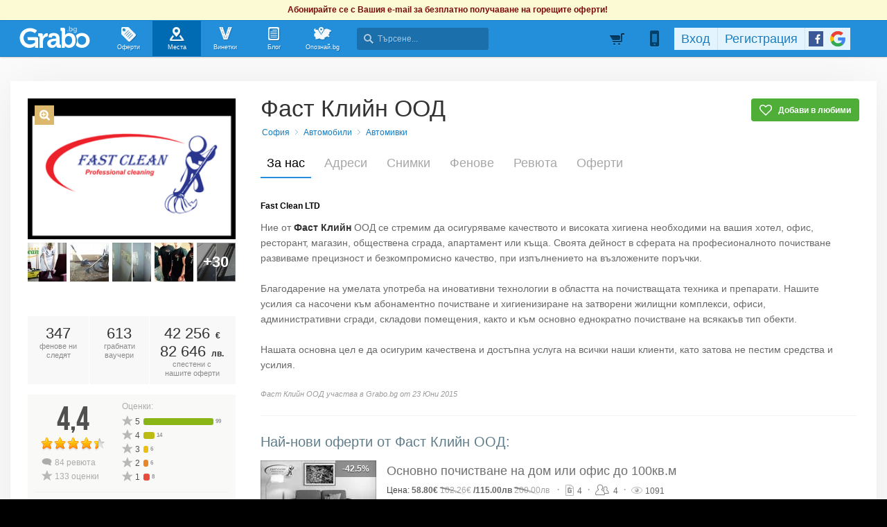

--- FILE ---
content_type: text/html; charset=utf-8
request_url: https://grabo.bg/places/fast-kliin-ood
body_size: 157880
content:
<!DOCTYPE html PUBLIC "-//W3C//DTD XHTML 1.0 Transitional//EN" "http://www.w3.org/TR/xhtml1/DTD/xhtml1-transitional.dtd">
<html xmlns="http://www.w3.org/1999/xhtml" xmlns:fb="http://www.facebook.com/2008/fbml" xmlns:og="http://opengraphprotocol.org/schema/" xml:lang="bg" lang="bg">
	<head>
				<title>Фаст Клийн ООД, София - Официална страница в Grabo.bg</title>
		<meta http-equiv="Content-Type" content="text/html; charset=UTF-8" />
		<link href="https://imgrabo.com/design/favicon.png" type="image/x-icon" rel="shortcut icon" />
		
		<script>
						var gtmData = [];
			if (gtmData && Object.keys(gtmData).length > 0) {
				window.dataLayer = window.dataLayer || [];
				window.dataLayer.push({
					event: "purchase",
					ecommerce: gtmData,
					UserID: "0",
					user_data: null				});
							}
		</script>


		<!-- Google Tag Manager -->
		<script>(function(w,d,s,l,i){w[l]=w[l]||[];w[l].push({'gtm.start':
		new Date().getTime(),event:'gtm.js'});var f=d.getElementsByTagName(s)[0],
		j=d.createElement(s),dl=l!='dataLayer'?'&l='+l:'';j.async=true;j.src=
		'https://www.googletagmanager.com/gtm.js?id='+i+dl;f.parentNode.insertBefore(j,f);
		})(window,document,'script','dataLayer','GTM-WB38M3R');</script>
		<!-- End Google Tag Manager -->
		<script type="text/javascript">
			var show_location_popup = true;
			var show_notifications_popup = false;
		</script>
				<link href="https://imgrabo.com/css/site.css?cb=202511031420" type="text/css" rel="stylesheet" />
		<link href="https://imgrabo.com/css/site2.css?cb=202511031420" type="text/css" rel="stylesheet" />
		<link href="https://imgrabo.com/css/site_grabohdrftr.css?cb=202511031420" type="text/css" rel="stylesheet" />
		<link href="https://imgrabo.com/css/badges.css?cb=202511031420" type="text/css" rel="stylesheet" />
		<link href="https://imgrabo.com/css/bizprofiles.css?cb=202511031420" type="text/css" rel="stylesheet" />
		<script src="https://imgrabo.com/js/jquery.js?cb=202601051300" type="text/javascript"></script>
		<script src="https://imgrabo.com/js/jquery-ui.min.js?cb=202601051300" type="text/javascript"></script>
		<script src="https://imgrabo.com/js/poshy.tips.js?cb=202601051300" type="text/javascript"></script>
		<script src="https://imgrabo.com/js/helpers.js?cb=202601051300" type="text/javascript"></script>
		<script src="https://imgrabo.com/js/site.js?cb=202601051300" type="text/javascript"></script>
		<script src="https://imgrabo.com/js/header.js?cb=202601051300" type="text/javascript"></script>
		<script src="https://imgrabo.com/js/fblogin.js?cb=202601051300" type="text/javascript"></script>
		<script src="https://imgrabo.com/js/messages.js?cb=202601051300" type="text/javascript"></script>
		<script src="https://imgrabo.com/js/live_feed.js?cb=202601051300" type="text/javascript"></script>
		<script src="https://imgrabo.com/js/bizprofiles.js?cb=202601051300" type="text/javascript"></script>
		<script src="https://www.gstatic.com/firebasejs/4.2.0/firebase-app.js" type="text/javascript"></script>
		<script src="https://www.gstatic.com/firebasejs/4.2.0/firebase-messaging.js" type="text/javascript"></script>
		<script src="https://grabo.bg/firebase-init.js" type="text/javascript"></script>
		<script src="https://imgrabo.com/js/web_notifications.js?cb=202601051300" type="text/javascript"></script>
		<script src="https://apis.google.com/js/platform.js" type="text/javascript"></script>
		<script type="text/javascript">
						
			var siteurl			= "https://grabo.bg/";
			var hdr_offset_top	= 30;
			var logged_user_id	= 0;
			var ckPlcNoAnl, ckPlcNoMrk;
			(function(){
				var cookie = document.cookie, storage = {};
				try { if( typeof localStorage==="object" && localStorage ) { storage = localStorage; } } catch(e) {}
				ckPlcNoAnl = cookie.match(/ckPlcNoAnl=1/) || storage.ckPlcNoAnl==1 ? true : false;
				ckPlcNoMrk = cookie.match(/ckPlcNoMrk=1/) || storage.ckPlcNoMrk==1 ? true : (!cookie.match(/ckPlcOK=1/) && storage.ckPlcOK!=1 ? true : false);
			})();
	
			
			if( ! ckPlcNoAnl ) {
				(function(i,s,o,g,r,a,m){i['GoogleAnalyticsObject']=r;i[r]=i[r]||function(){
				(i[r].q=i[r].q||[]).push(arguments)},i[r].l=1*new Date();a=s.createElement(o),
				m=s.getElementsByTagName(o)[0];a.async=1;a.src=g;m.parentNode.insertBefore(a,m)
				})(window,document,'script','https://www.google-analytics.com/analytics.js','ga');
				ga('create', 'UA-2403993-14', {
					cookieDomain: '.grabo.bg',
					cookieFlags: 'SameSite=None; Secure'
				});
				ga('set', 'anonymizeIp', true);
				ga('send', 'pageview');
				
			}
			else { window.ga = function(){}; }
		
			
			setTimeout(searchhdr2_init, 400);
		
			
		if( ! ckPlcNoMrk ) {
			!function(f,b,e,v,n,t,s){
				if(f.fbq)return;n=f.fbq=function(){n.callMethod?
				n.callMethod.apply(n,arguments):n.queue.push(arguments)};if(!f._fbq)f._fbq=n;
				n.push=n;n.loaded=!0;n.version='2.0';n.queue=[];t=b.createElement(e);t.async=!0;
				t.src=v;s=b.getElementsByTagName(e)[0];s.parentNode.insertBefore(t,s)
			}(window,document,'script','//connect.facebook.net/en_US/fbevents.js');
			fbq('init', '927096377334255', {'external_id': '5feceb66ffc86f38d952786c6d696c79c2dbc239dd4e91b46729d73a27fb57e9'});
			fbq('track', 'PageView');
		}
	
			
		(function (w,d,dn,t){w[dn]=w[dn]||[];w[dn].push({eventType:'init',value:t,dc:''});
		var f=d.getElementsByTagName('script')[0],c=d.createElement('script');c.async=true;
		c.src='https://tags.creativecdn.com/mEr6w9pvgteObIEHlKRw.js';
		f.parentNode.insertBefore(c,f);})(window,document,'rtbhEvents','mEr6w9pvgteObIEHlKRw');
	

		</script>

<meta property="fb:app_id" content="121197217952276"/><meta property="fb:admins" content="581958335"/><meta name="description" content="Фаст Клийн ООД: Ние от Фаст Клийн  ООД се стремим да осигуряваме качеството и високата хигиена необходими на вашия хотел, офис, ресторант, магазин, обществена сграда, апартамент или къща. Своята дейност в сферата на професионалното почистване ра.." />
<link rel="canonical" href="https://grabo.bg/places/fast-kliin-ood" />

		<meta property="og:type"                  content="graboapp:grabo_club_obekt" />
		<meta property="og:url"                   content="https://grabo.bg/places/fast-kliin-ood" />
		<meta property="og:title"                 content="Фаст Клийн ООД" />
		<meta property="og:image"                 content="https://imgrabo.com/pics/businesses/7a97c66fedf943eb1c9ae826e7e76d4f.png" />
		<meta property="og:description"           content="Ние от Фаст Клийн  ООД се стремим да осигуряваме качеството и високата хигиена необходими на вашия хотел, офис, ресторант, магазин, обществена сграда.." />
		<meta property="og:determiner"            content="auto" /> 
			<meta property="place:location:latitude"  content="42.7236" />
			<meta property="place:location:longitude" content="23.2421" />
		<base target="_top" />
		<link rel="dns-prefetch" href="//reklama.wisdom.bg" />
		<meta name="google-site-verification" content="KnfaeH963H9Y0dZmJ_sGBA65XjemTsYUbJOZd8_Ia2w" />
		<meta name="alexaVerifyID" content="pjHPcUy5Tr958CIW22njy01xuw0" />
		<meta name="google-signin-client_id" content="98691006875-2mgtv1sc7vqovvmp96l2cpahj2sesmcm.apps.googleusercontent.com">
		<meta property="fb:page_id" content="139590789400622" />
		<meta property="fb:pages" content="139590789400622" />
		<meta name="_csrf" content="906df00923dc1893d81832dde5a4877e" />
		<meta name="viewport" content="width=device-width, initial-scale=1" />

		<script type="text/javascript" src="//static.klaviyo.com/onsite/js/klaviyo.js?company_id=VZzxza"></script>
		<script type="text/javascript" async="" src="https://static.klaviyo.com/onsite/js/VZzxza/klaviyo.js"></script>
	</head>
	<body class="page_places subpage_index w1250 webp-enabled" itemscope itemtype="http://schema.org/WebPage">
		<!-- Google Tag Manager (noscript) -->
		<noscript><iframe src="https://www.googletagmanager.com/ns.html?id=GTM-WB38M3R"
		height="0" width="0" style="display:none;visibility:hidden"></iframe></noscript>
		<!-- End Google Tag Manager (noscript) -->
										<div id="yellowflybox" style="position:fixed; display:none;">
				<div id="yfb">
					<h2>Запиши се за промоциите!</h2>
										<p id="yd_msg" origtext="Ще ти пращаме най-добрите предложения директно в пощата, за да не ги пропускаш!">Ще ти пращаме най-добрите предложения директно в пощата, за да не ги пропускаш!</p>
					<div id="yd_form">
						<form method="post" action="" name="ydform" onsubmit="ydflybox_submit(); return false;">
							<input type="hidden" name="city" value="1" />
							<input type="submit" style="display:none;" />
							<span style="display:block; float:left; margin:10px 0 4px 2px; width:258px;">Моят e-mail:</span>
							<span style="display:block; float:left; margin:10px 0 4px 2px;">Искам оферти за:</span>
							<div class="klear"></div>
							<input type="text" id="yd_input" name="email" value="" style="width:240px;" />
							<div id="yd_menu">
								<a href="javascript:;" onclick="yd_city_menu(); return false;" onfocus="this.blur();" id="yd_menu_item">София</a>
								<div id="yd_list" style="display:none;">
									<div>
																					<a href="javascript:;" onclick="yd_city_choose('1', 'София'); return false;" onfocus="this.blur();">София</a>
																					<a href="javascript:;" onclick="yd_city_choose('2', 'Пловдив'); return false;" onfocus="this.blur();">Пловдив</a>
																					<a href="javascript:;" onclick="yd_city_choose('3', 'Варна'); return false;" onfocus="this.blur();">Варна</a>
																					<a href="javascript:;" onclick="yd_city_choose('5', 'Бургас'); return false;" onfocus="this.blur();">Бургас</a>
																					<a href="javascript:;" onclick="yd_city_choose('6', 'Русе'); return false;" onfocus="this.blur();">Русе</a>
																					<a href="javascript:;" onclick="yd_city_choose('7', 'Стара Загора'); return false;" onfocus="this.blur();">Стара Загора</a>
																					<a href="javascript:;" onclick="yd_city_choose('8', 'Плевен'); return false;" onfocus="this.blur();">Плевен</a>
																					<a href="javascript:;" onclick="yd_city_choose('9', 'Сливен'); return false;" onfocus="this.blur();">Сливен</a>
																					<a href="javascript:;" onclick="yd_city_choose('10', 'Добрич'); return false;" onfocus="this.blur();">Добрич</a>
																					<a href="javascript:;" onclick="yd_city_choose('11', 'Шумен'); return false;" onfocus="this.blur();">Шумен</a>
																					<a href="javascript:;" onclick="yd_city_choose('175', 'Благоевград'); return false;" onfocus="this.blur();">Благоевград</a>
																					<a href="javascript:;" onclick="yd_city_choose('173', 'Хасково'); return false;" onfocus="this.blur();">Хасково</a>
																					<a href="javascript:;" onclick="yd_city_choose('174', 'Пазарджик'); return false;" onfocus="this.blur();">Пазарджик</a>
																					<a href="javascript:;" onclick="yd_city_choose('176', 'Велико Търново'); return false;" onfocus="this.blur();">Велико Търново</a>
																					<a href="javascript:;" onclick="yd_city_choose('180', 'Асеновград'); return false;" onfocus="this.blur();">Асеновград</a>
																			</div>
																			<a href="javascript:;" onclick="yd_city_choose('203', 'Айтос'); return false;" onfocus="this.blur();">Айтос</a>
																			<a href="javascript:;" onclick="yd_city_choose('262', 'Аксаково'); return false;" onfocus="this.blur();">Аксаково</a>
																			<a href="javascript:;" onclick="yd_city_choose('398', 'Алфатар'); return false;" onfocus="this.blur();">Алфатар</a>
																			<a href="javascript:;" onclick="yd_city_choose('403', 'Антоново'); return false;" onfocus="this.blur();">Антоново</a>
																			<a href="javascript:;" onclick="yd_city_choose('355', 'Априлци'); return false;" onfocus="this.blur();">Априлци</a>
																			<a href="javascript:;" onclick="yd_city_choose('316', 'Ардино'); return false;" onfocus="this.blur();">Ардино</a>
																			<a href="javascript:;" onclick="yd_city_choose('180', 'Асеновград'); return false;" onfocus="this.blur();">Асеновград</a>
																			<a href="javascript:;" onclick="yd_city_choose('386', 'Ахелой'); return false;" onfocus="this.blur();">Ахелой</a>
																			<a href="javascript:;" onclick="yd_city_choose('404', 'Ахтопол'); return false;" onfocus="this.blur();">Ахтопол</a>
																			<a href="javascript:;" onclick="yd_city_choose('227', 'Балчик'); return false;" onfocus="this.blur();">Балчик</a>
																			<a href="javascript:;" onclick="yd_city_choose('238', 'Банкя'); return false;" onfocus="this.blur();">Банкя</a>
																			<a href="javascript:;" onclick="yd_city_choose('259', 'Банско'); return false;" onfocus="this.blur();">Банско</a>
																			<a href="javascript:;" onclick="yd_city_choose('342', 'Баня'); return false;" onfocus="this.blur();">Баня</a>
																			<a href="javascript:;" onclick="yd_city_choose('338', 'Батак'); return false;" onfocus="this.blur();">Батак</a>
																			<a href="javascript:;" onclick="yd_city_choose('384', 'Батановци'); return false;" onfocus="this.blur();">Батановци</a>
																			<a href="javascript:;" onclick="yd_city_choose('416', 'Бачково'); return false;" onfocus="this.blur();">Бачково</a>
																			<a href="javascript:;" onclick="yd_city_choose('252', 'Белене'); return false;" onfocus="this.blur();">Белене</a>
																			<a href="javascript:;" onclick="yd_city_choose('351', 'Белица'); return false;" onfocus="this.blur();">Белица</a>
																			<a href="javascript:;" onclick="yd_city_choose('322', 'Белово'); return false;" onfocus="this.blur();">Белово</a>
																			<a href="javascript:;" onclick="yd_city_choose('290', 'Белоградчик'); return false;" onfocus="this.blur();">Белоградчик</a>
																			<a href="javascript:;" onclick="yd_city_choose('260', 'Белослав'); return false;" onfocus="this.blur();">Белослав</a>
																			<a href="javascript:;" onclick="yd_city_choose('217', 'Берковица'); return false;" onfocus="this.blur();">Берковица</a>
																			<a href="javascript:;" onclick="yd_city_choose('175', 'Благоевград'); return false;" onfocus="this.blur();">Благоевград</a>
																			<a href="javascript:;" onclick="yd_city_choose('280', 'Бобов дол'); return false;" onfocus="this.blur();">Бобов дол</a>
																			<a href="javascript:;" onclick="yd_city_choose('406', 'Бобошево'); return false;" onfocus="this.blur();">Бобошево</a>
																			<a href="javascript:;" onclick="yd_city_choose('298', 'Божурище'); return false;" onfocus="this.blur();">Божурище</a>
																			<a href="javascript:;" onclick="yd_city_choose('400', 'Бойчиновци'); return false;" onfocus="this.blur();">Бойчиновци</a>
																			<a href="javascript:;" onclick="yd_city_choose('407', 'Болярово'); return false;" onfocus="this.blur();">Болярово</a>
																			<a href="javascript:;" onclick="yd_city_choose('418', 'Боровец'); return false;" onfocus="this.blur();">Боровец</a>
																			<a href="javascript:;" onclick="yd_city_choose('377', 'Борово'); return false;" onfocus="this.blur();">Борово</a>
																			<a href="javascript:;" onclick="yd_city_choose('204', 'Ботевград'); return false;" onfocus="this.blur();">Ботевград</a>
																			<a href="javascript:;" onclick="yd_city_choose('311', 'Брацигово'); return false;" onfocus="this.blur();">Брацигово</a>
																			<a href="javascript:;" onclick="yd_city_choose('370', 'Брегово'); return false;" onfocus="this.blur();">Брегово</a>
																			<a href="javascript:;" onclick="yd_city_choose('318', 'Брезник'); return false;" onfocus="this.blur();">Брезник</a>
																			<a href="javascript:;" onclick="yd_city_choose('393', 'Брезово'); return false;" onfocus="this.blur();">Брезово</a>
																			<a href="javascript:;" onclick="yd_city_choose('408', 'Брусарци'); return false;" onfocus="this.blur();">Брусарци</a>
																			<a href="javascript:;" onclick="yd_city_choose('5', 'Бургас'); return false;" onfocus="this.blur();">Бургас</a>
																			<a href="javascript:;" onclick="yd_city_choose('359', 'Бухово'); return false;" onfocus="this.blur();">Бухово</a>
																			<a href="javascript:;" onclick="yd_city_choose('389', 'Българово'); return false;" onfocus="this.blur();">Българово</a>
																			<a href="javascript:;" onclick="yd_city_choose('383', 'Бяла'); return false;" onfocus="this.blur();">Бяла</a>
																			<a href="javascript:;" onclick="yd_city_choose('423', 'Бяла (Област Варна)'); return false;" onfocus="this.blur();">Бяла (Област Варна)</a>
																			<a href="javascript:;" onclick="yd_city_choose('422', 'Бяла (Област Русе)'); return false;" onfocus="this.blur();">Бяла (Област Русе)</a>
																			<a href="javascript:;" onclick="yd_city_choose('225', 'Бяла Слатина'); return false;" onfocus="this.blur();">Бяла Слатина</a>
																			<a href="javascript:;" onclick="yd_city_choose('368', 'Бяла Черква'); return false;" onfocus="this.blur();">Бяла Черква</a>
																			<a href="javascript:;" onclick="yd_city_choose('3', 'Варна'); return false;" onfocus="this.blur();">Варна</a>
																			<a href="javascript:;" onclick="yd_city_choose('247', 'Велики Преслав'); return false;" onfocus="this.blur();">Велики Преслав</a>
																			<a href="javascript:;" onclick="yd_city_choose('176', 'Велико Търново'); return false;" onfocus="this.blur();">Велико Търново</a>
																			<a href="javascript:;" onclick="yd_city_choose('200', 'Велинград'); return false;" onfocus="this.blur();">Велинград</a>
																			<a href="javascript:;" onclick="yd_city_choose('301', 'Ветово'); return false;" onfocus="this.blur();">Ветово</a>
																			<a href="javascript:;" onclick="yd_city_choose('349', 'Ветрен'); return false;" onfocus="this.blur();">Ветрен</a>
																			<a href="javascript:;" onclick="yd_city_choose('179', 'Видин'); return false;" onfocus="this.blur();">Видин</a>
																			<a href="javascript:;" onclick="yd_city_choose('177', 'Враца'); return false;" onfocus="this.blur();">Враца</a>
																			<a href="javascript:;" onclick="yd_city_choose('328', 'Вълчедръм'); return false;" onfocus="this.blur();">Вълчедръм</a>
																			<a href="javascript:;" onclick="yd_city_choose('421', 'Вълчи Дол'); return false;" onfocus="this.blur();">Вълчи Дол</a>
																			<a href="javascript:;" onclick="yd_city_choose('336', 'Върбица'); return false;" onfocus="this.blur();">Върбица</a>
																			<a href="javascript:;" onclick="yd_city_choose('278', 'Вършец'); return false;" onfocus="this.blur();">Вършец</a>
																			<a href="javascript:;" onclick="yd_city_choose('178', 'Габрово'); return false;" onfocus="this.blur();">Габрово</a>
																			<a href="javascript:;" onclick="yd_city_choose('268', 'Генерал Тошево'); return false;" onfocus="this.blur();">Генерал Тошево</a>
																			<a href="javascript:;" onclick="yd_city_choose('391', 'Главиница'); return false;" onfocus="this.blur();">Главиница</a>
																			<a href="javascript:;" onclick="yd_city_choose('331', 'Глоджево'); return false;" onfocus="this.blur();">Глоджево</a>
																			<a href="javascript:;" onclick="yd_city_choose('310', 'Годеч'); return false;" onfocus="this.blur();">Годеч</a>
																			<a href="javascript:;" onclick="yd_city_choose('192', 'Горна Оряховица'); return false;" onfocus="this.blur();">Горна Оряховица</a>
																			<a href="javascript:;" onclick="yd_city_choose('206', 'Гоце Делчев'); return false;" onfocus="this.blur();">Гоце Делчев</a>
																			<a href="javascript:;" onclick="yd_city_choose('401', 'Грамада'); return false;" onfocus="this.blur();">Грамада</a>
																			<a href="javascript:;" onclick="yd_city_choose('337', 'Гулянци'); return false;" onfocus="this.blur();">Гулянци</a>
																			<a href="javascript:;" onclick="yd_city_choose('357', 'Гурково'); return false;" onfocus="this.blur();">Гурково</a>
																			<a href="javascript:;" onclick="yd_city_choose('250', 'Гълъбово'); return false;" onfocus="this.blur();">Гълъбово</a>
																			<a href="javascript:;" onclick="yd_city_choose('313', 'Две могили'); return false;" onfocus="this.blur();">Две могили</a>
																			<a href="javascript:;" onclick="yd_city_choose('320', 'Дебелец'); return false;" onfocus="this.blur();">Дебелец</a>
																			<a href="javascript:;" onclick="yd_city_choose('275', 'Девин'); return false;" onfocus="this.blur();">Девин</a>
																			<a href="javascript:;" onclick="yd_city_choose('248', 'Девня'); return false;" onfocus="this.blur();">Девня</a>
																			<a href="javascript:;" onclick="yd_city_choose('352', 'Джебел'); return false;" onfocus="this.blur();">Джебел</a>
																			<a href="javascript:;" onclick="yd_city_choose('185', 'Димитровград'); return false;" onfocus="this.blur();">Димитровград</a>
																			<a href="javascript:;" onclick="yd_city_choose('409', 'Димово'); return false;" onfocus="this.blur();">Димово</a>
																			<a href="javascript:;" onclick="yd_city_choose('369', 'Добринище'); return false;" onfocus="this.blur();">Добринище</a>
																			<a href="javascript:;" onclick="yd_city_choose('10', 'Добрич'); return false;" onfocus="this.blur();">Добрич</a>
																			<a href="javascript:;" onclick="yd_city_choose('304', 'Долна баня'); return false;" onfocus="this.blur();">Долна баня</a>
																			<a href="javascript:;" onclick="yd_city_choose('339', 'Долна Митрополия'); return false;" onfocus="this.blur();">Долна Митрополия</a>
																			<a href="javascript:;" onclick="yd_city_choose('360', 'Долна Оряховица'); return false;" onfocus="this.blur();">Долна Оряховица</a>
																			<a href="javascript:;" onclick="yd_city_choose('305', 'Долни Дъбник'); return false;" onfocus="this.blur();">Долни Дъбник</a>
																			<a href="javascript:;" onclick="yd_city_choose('271', 'Долни Чифлик'); return false;" onfocus="this.blur();">Долни Чифлик</a>
																			<a href="javascript:;" onclick="yd_city_choose('376', 'Доспат'); return false;" onfocus="this.blur();">Доспат</a>
																			<a href="javascript:;" onclick="yd_city_choose('350', 'Драгоман'); return false;" onfocus="this.blur();">Драгоман</a>
																			<a href="javascript:;" onclick="yd_city_choose('258', 'Дряново'); return false;" onfocus="this.blur();">Дряново</a>
																			<a href="javascript:;" onclick="yd_city_choose('272', 'Дулово'); return false;" onfocus="this.blur();">Дулово</a>
																			<a href="javascript:;" onclick="yd_city_choose('371', 'Дунавци'); return false;" onfocus="this.blur();">Дунавци</a>
																			<a href="javascript:;" onclick="yd_city_choose('189', 'Дупница'); return false;" onfocus="this.blur();">Дупница</a>
																			<a href="javascript:;" onclick="yd_city_choose('300', 'Дългопол'); return false;" onfocus="this.blur();">Дългопол</a>
																			<a href="javascript:;" onclick="yd_city_choose('285', 'Елена'); return false;" onfocus="this.blur();">Елена</a>
																			<a href="javascript:;" onclick="yd_city_choose('273', 'Елин Пелин'); return false;" onfocus="this.blur();">Елин Пелин</a>
																			<a href="javascript:;" onclick="yd_city_choose('237', 'Елхово'); return false;" onfocus="this.blur();">Елхово</a>
																			<a href="javascript:;" onclick="yd_city_choose('235', 'Етрополе'); return false;" onfocus="this.blur();">Етрополе</a>
																			<a href="javascript:;" onclick="yd_city_choose('344', 'Завет'); return false;" onfocus="this.blur();">Завет</a>
																			<a href="javascript:;" onclick="yd_city_choose('397', 'Земен'); return false;" onfocus="this.blur();">Земен</a>
																			<a href="javascript:;" onclick="yd_city_choose('367', 'Златарица'); return false;" onfocus="this.blur();">Златарица</a>
																			<a href="javascript:;" onclick="yd_city_choose('297', 'Златица'); return false;" onfocus="this.blur();">Златица</a>
																			<a href="javascript:;" onclick="yd_city_choose('420', 'Златни пясъци'); return false;" onfocus="this.blur();">Златни пясъци</a>
																			<a href="javascript:;" onclick="yd_city_choose('266', 'Златоград'); return false;" onfocus="this.blur();">Златоград</a>
																			<a href="javascript:;" onclick="yd_city_choose('325', 'Ивайловград'); return false;" onfocus="this.blur();">Ивайловград</a>
																			<a href="javascript:;" onclick="yd_city_choose('424', 'Игнатиево'); return false;" onfocus="this.blur();">Игнатиево</a>
																			<a href="javascript:;" onclick="yd_city_choose('330', 'Искър'); return false;" onfocus="this.blur();">Искър</a>
																			<a href="javascript:;" onclick="yd_city_choose('244', 'Исперих'); return false;" onfocus="this.blur();">Исперих</a>
																			<a href="javascript:;" onclick="yd_city_choose('224', 'Ихтиман'); return false;" onfocus="this.blur();">Ихтиман</a>
																			<a href="javascript:;" onclick="yd_city_choose('364', 'Каблешково'); return false;" onfocus="this.blur();">Каблешково</a>
																			<a href="javascript:;" onclick="yd_city_choose('230', 'Каварна'); return false;" onfocus="this.blur();">Каварна</a>
																			<a href="javascript:;" onclick="yd_city_choose('181', 'Казанлък'); return false;" onfocus="this.blur();">Казанлък</a>
																			<a href="javascript:;" onclick="yd_city_choose('354', 'Калофер'); return false;" onfocus="this.blur();">Калофер</a>
																			<a href="javascript:;" onclick="yd_city_choose('294', 'Камено'); return false;" onfocus="this.blur();">Камено</a>
																			<a href="javascript:;" onclick="yd_city_choose('392', 'Каолиново'); return false;" onfocus="this.blur();">Каолиново</a>
																			<a href="javascript:;" onclick="yd_city_choose('199', 'Карлово'); return false;" onfocus="this.blur();">Карлово</a>
																			<a href="javascript:;" onclick="yd_city_choose('208', 'Карнобат'); return false;" onfocus="this.blur();">Карнобат</a>
																			<a href="javascript:;" onclick="yd_city_choose('347', 'Каспичан'); return false;" onfocus="this.blur();">Каспичан</a>
																			<a href="javascript:;" onclick="yd_city_choose('395', 'Кермен'); return false;" onfocus="this.blur();">Кермен</a>
																			<a href="javascript:;" onclick="yd_city_choose('380', 'Килифарево'); return false;" onfocus="this.blur();">Килифарево</a>
																			<a href="javascript:;" onclick="yd_city_choose('411', 'Китен'); return false;" onfocus="this.blur();">Китен</a>
																			<a href="javascript:;" onclick="yd_city_choose('410', 'Клисура'); return false;" onfocus="this.blur();">Клисура</a>
																			<a href="javascript:;" onclick="yd_city_choose('234', 'Кнежа'); return false;" onfocus="this.blur();">Кнежа</a>
																			<a href="javascript:;" onclick="yd_city_choose('219', 'Козлодуй'); return false;" onfocus="this.blur();">Козлодуй</a>
																			<a href="javascript:;" onclick="yd_city_choose('303', 'Койнаре'); return false;" onfocus="this.blur();">Койнаре</a>
																			<a href="javascript:;" onclick="yd_city_choose('375', 'Копривщица'); return false;" onfocus="this.blur();">Копривщица</a>
																			<a href="javascript:;" onclick="yd_city_choose('314', 'Костандово'); return false;" onfocus="this.blur();">Костандово</a>
																			<a href="javascript:;" onclick="yd_city_choose('274', 'Костенец'); return false;" onfocus="this.blur();">Костенец</a>
																			<a href="javascript:;" onclick="yd_city_choose('232', 'Костинброд'); return false;" onfocus="this.blur();">Костинброд</a>
																			<a href="javascript:;" onclick="yd_city_choose('281', 'Котел'); return false;" onfocus="this.blur();">Котел</a>
																			<a href="javascript:;" onclick="yd_city_choose('381', 'Кочериново'); return false;" onfocus="this.blur();">Кочериново</a>
																			<a href="javascript:;" onclick="yd_city_choose('333', 'Кресна'); return false;" onfocus="this.blur();">Кресна</a>
																			<a href="javascript:;" onclick="yd_city_choose('346', 'Криводол'); return false;" onfocus="this.blur();">Криводол</a>
																			<a href="javascript:;" onclick="yd_city_choose('254', 'Кричим'); return false;" onfocus="this.blur();">Кричим</a>
																			<a href="javascript:;" onclick="yd_city_choose('295', 'Крумовград'); return false;" onfocus="this.blur();">Крумовград</a>
																			<a href="javascript:;" onclick="yd_city_choose('419', 'Крън'); return false;" onfocus="this.blur();">Крън</a>
																			<a href="javascript:;" onclick="yd_city_choose('257', 'Кубрат'); return false;" onfocus="this.blur();">Кубрат</a>
																			<a href="javascript:;" onclick="yd_city_choose('284', 'Куклен'); return false;" onfocus="this.blur();">Куклен</a>
																			<a href="javascript:;" onclick="yd_city_choose('341', 'Кула'); return false;" onfocus="this.blur();">Кула</a>
																			<a href="javascript:;" onclick="yd_city_choose('183', 'Кърджали'); return false;" onfocus="this.blur();">Кърджали</a>
																			<a href="javascript:;" onclick="yd_city_choose('182', 'Кюстендил'); return false;" onfocus="this.blur();">Кюстендил</a>
																			<a href="javascript:;" onclick="yd_city_choose('236', 'Левски'); return false;" onfocus="this.blur();">Левски</a>
																			<a href="javascript:;" onclick="yd_city_choose('321', 'Летница'); return false;" onfocus="this.blur();">Летница</a>
																			<a href="javascript:;" onclick="yd_city_choose('188', 'Ловеч'); return false;" onfocus="this.blur();">Ловеч</a>
																			<a href="javascript:;" onclick="yd_city_choose('382', 'Лозница'); return false;" onfocus="this.blur();">Лозница</a>
																			<a href="javascript:;" onclick="yd_city_choose('198', 'Лом'); return false;" onfocus="this.blur();">Лом</a>
																			<a href="javascript:;" onclick="yd_city_choose('241', 'Луковит'); return false;" onfocus="this.blur();">Луковит</a>
																			<a href="javascript:;" onclick="yd_city_choose('373', 'Лъки'); return false;" onfocus="this.blur();">Лъки</a>
																			<a href="javascript:;" onclick="yd_city_choose('263', 'Любимец'); return false;" onfocus="this.blur();">Любимец</a>
																			<a href="javascript:;" onclick="yd_city_choose('251', 'Лясковец'); return false;" onfocus="this.blur();">Лясковец</a>
																			<a href="javascript:;" onclick="yd_city_choose('277', 'Мадан'); return false;" onfocus="this.blur();">Мадан</a>
																			<a href="javascript:;" onclick="yd_city_choose('413', 'Маджарово'); return false;" onfocus="this.blur();">Маджарово</a>
																			<a href="javascript:;" onclick="yd_city_choose('374', 'Малко Търново'); return false;" onfocus="this.blur();">Малко Търново</a>
																			<a href="javascript:;" onclick="yd_city_choose('329', 'Мартен'); return false;" onfocus="this.blur();">Мартен</a>
																			<a href="javascript:;" onclick="yd_city_choose('233', 'Мездра'); return false;" onfocus="this.blur();">Мездра</a>
																			<a href="javascript:;" onclick="yd_city_choose('414', 'Мелник'); return false;" onfocus="this.blur();">Мелник</a>
																			<a href="javascript:;" onclick="yd_city_choose('396', 'Меричлери'); return false;" onfocus="this.blur();">Меричлери</a>
																			<a href="javascript:;" onclick="yd_city_choose('340', 'Мизия'); return false;" onfocus="this.blur();">Мизия</a>
																			<a href="javascript:;" onclick="yd_city_choose('399', 'Момин проход'); return false;" onfocus="this.blur();">Момин проход</a>
																			<a href="javascript:;" onclick="yd_city_choose('253', 'Момчилград'); return false;" onfocus="this.blur();">Момчилград</a>
																			<a href="javascript:;" onclick="yd_city_choose('184', 'Монтана'); return false;" onfocus="this.blur();">Монтана</a>
																			<a href="javascript:;" onclick="yd_city_choose('343', 'Мъглиж'); return false;" onfocus="this.blur();">Мъглиж</a>
																			<a href="javascript:;" onclick="yd_city_choose('306', 'Неделино'); return false;" onfocus="this.blur();">Неделино</a>
																			<a href="javascript:;" onclick="yd_city_choose('226', 'Несебър'); return false;" onfocus="this.blur();">Несебър</a>
																			<a href="javascript:;" onclick="yd_city_choose('356', 'Николаево'); return false;" onfocus="this.blur();">Николаево</a>
																			<a href="javascript:;" onclick="yd_city_choose('319', 'Никопол'); return false;" onfocus="this.blur();">Никопол</a>
																			<a href="javascript:;" onclick="yd_city_choose('201', 'Нова Загора'); return false;" onfocus="this.blur();">Нова Загора</a>
																			<a href="javascript:;" onclick="yd_city_choose('222', 'Нови Искър'); return false;" onfocus="this.blur();">Нови Искър</a>
																			<a href="javascript:;" onclick="yd_city_choose('218', 'Нови пазар'); return false;" onfocus="this.blur();">Нови пазар</a>
																			<a href="javascript:;" onclick="yd_city_choose('379', 'Обзор'); return false;" onfocus="this.blur();">Обзор</a>
																			<a href="javascript:;" onclick="yd_city_choose('245', 'Омуртаг'); return false;" onfocus="this.blur();">Омуртаг</a>
																			<a href="javascript:;" onclick="yd_city_choose('361', 'Опака'); return false;" onfocus="this.blur();">Опака</a>
																			<a href="javascript:;" onclick="yd_city_choose('287', 'Оряхово'); return false;" onfocus="this.blur();">Оряхово</a>
																			<a href="javascript:;" onclick="yd_city_choose('358', 'Павел баня'); return false;" onfocus="this.blur();">Павел баня</a>
																			<a href="javascript:;" onclick="yd_city_choose('231', 'Павликени'); return false;" onfocus="this.blur();">Павликени</a>
																			<a href="javascript:;" onclick="yd_city_choose('174', 'Пазарджик'); return false;" onfocus="this.blur();">Пазарджик</a>
																			<a href="javascript:;" onclick="yd_city_choose('417', 'Пампорово'); return false;" onfocus="this.blur();">Пампорово</a>
																			<a href="javascript:;" onclick="yd_city_choose('210', 'Панагюрище'); return false;" onfocus="this.blur();">Панагюрище</a>
																			<a href="javascript:;" onclick="yd_city_choose('171', 'Перник'); return false;" onfocus="this.blur();">Перник</a>
																			<a href="javascript:;" onclick="yd_city_choose('296', 'Перущица'); return false;" onfocus="this.blur();">Перущица</a>
																			<a href="javascript:;" onclick="yd_city_choose('194', 'Петрич'); return false;" onfocus="this.blur();">Петрич</a>
																			<a href="javascript:;" onclick="yd_city_choose('205', 'Пещера'); return false;" onfocus="this.blur();">Пещера</a>
																			<a href="javascript:;" onclick="yd_city_choose('264', 'Пирдоп'); return false;" onfocus="this.blur();">Пирдоп</a>
																			<a href="javascript:;" onclick="yd_city_choose('394', 'Плачковци'); return false;" onfocus="this.blur();">Плачковци</a>
																			<a href="javascript:;" onclick="yd_city_choose('8', 'Плевен'); return false;" onfocus="this.blur();">Плевен</a>
																			<a href="javascript:;" onclick="yd_city_choose('412', 'Плиска'); return false;" onfocus="this.blur();">Плиска</a>
																			<a href="javascript:;" onclick="yd_city_choose('2', 'Пловдив'); return false;" onfocus="this.blur();">Пловдив</a>
																			<a href="javascript:;" onclick="yd_city_choose('302', 'Полски Тръмбеш'); return false;" onfocus="this.blur();">Полски Тръмбеш</a>
																			<a href="javascript:;" onclick="yd_city_choose('220', 'Поморие'); return false;" onfocus="this.blur();">Поморие</a>
																			<a href="javascript:;" onclick="yd_city_choose('212', 'Попово'); return false;" onfocus="this.blur();">Попово</a>
																			<a href="javascript:;" onclick="yd_city_choose('387', 'Пордим'); return false;" onfocus="this.blur();">Пордим</a>
																			<a href="javascript:;" onclick="yd_city_choose('309', 'Правец'); return false;" onfocus="this.blur();">Правец</a>
																			<a href="javascript:;" onclick="yd_city_choose('332', 'Приморско'); return false;" onfocus="this.blur();">Приморско</a>
																			<a href="javascript:;" onclick="yd_city_choose('223', 'Провадия'); return false;" onfocus="this.blur();">Провадия</a>
																			<a href="javascript:;" onclick="yd_city_choose('216', 'Първомай'); return false;" onfocus="this.blur();">Първомай</a>
																			<a href="javascript:;" onclick="yd_city_choose('221', 'Раднево'); return false;" onfocus="this.blur();">Раднево</a>
																			<a href="javascript:;" onclick="yd_city_choose('214', 'Радомир'); return false;" onfocus="this.blur();">Радомир</a>
																			<a href="javascript:;" onclick="yd_city_choose('190', 'Разград'); return false;" onfocus="this.blur();">Разград</a>
																			<a href="javascript:;" onclick="yd_city_choose('228', 'Разлог'); return false;" onfocus="this.blur();">Разлог</a>
																			<a href="javascript:;" onclick="yd_city_choose('256', 'Ракитово'); return false;" onfocus="this.blur();">Ракитово</a>
																			<a href="javascript:;" onclick="yd_city_choose('213', 'Раковски'); return false;" onfocus="this.blur();">Раковски</a>
																			<a href="javascript:;" onclick="yd_city_choose('362', 'Рила'); return false;" onfocus="this.blur();">Рила</a>
																			<a href="javascript:;" onclick="yd_city_choose('353', 'Роман'); return false;" onfocus="this.blur();">Роман</a>
																			<a href="javascript:;" onclick="yd_city_choose('327', 'Рудозем'); return false;" onfocus="this.blur();">Рудозем</a>
																			<a href="javascript:;" onclick="yd_city_choose('6', 'Русе'); return false;" onfocus="this.blur();">Русе</a>
																			<a href="javascript:;" onclick="yd_city_choose('378', 'Садово'); return false;" onfocus="this.blur();">Садово</a>
																			<a href="javascript:;" onclick="yd_city_choose('196', 'Самоков'); return false;" onfocus="this.blur();">Самоков</a>
																			<a href="javascript:;" onclick="yd_city_choose('195', 'Сандански'); return false;" onfocus="this.blur();">Сандански</a>
																			<a href="javascript:;" onclick="yd_city_choose('317', 'Сапарева баня'); return false;" onfocus="this.blur();">Сапарева баня</a>
																			<a href="javascript:;" onclick="yd_city_choose('324', 'Свети Влас'); return false;" onfocus="this.blur();">Свети Влас</a>
																			<a href="javascript:;" onclick="yd_city_choose('209', 'Свиленград'); return false;" onfocus="this.blur();">Свиленград</a>
																			<a href="javascript:;" onclick="yd_city_choose('191', 'Свищов'); return false;" onfocus="this.blur();">Свищов</a>
																			<a href="javascript:;" onclick="yd_city_choose('261', 'Своге'); return false;" onfocus="this.blur();">Своге</a>
																			<a href="javascript:;" onclick="yd_city_choose('197', 'Севлиево'); return false;" onfocus="this.blur();">Севлиево</a>
																			<a href="javascript:;" onclick="yd_city_choose('402', 'Сеново'); return false;" onfocus="this.blur();">Сеново</a>
																			<a href="javascript:;" onclick="yd_city_choose('255', 'Септември'); return false;" onfocus="this.blur();">Септември</a>
																			<a href="javascript:;" onclick="yd_city_choose('187', 'Силистра'); return false;" onfocus="this.blur();">Силистра</a>
																			<a href="javascript:;" onclick="yd_city_choose('269', 'Симеоновград'); return false;" onfocus="this.blur();">Симеоновград</a>
																			<a href="javascript:;" onclick="yd_city_choose('270', 'Симитли'); return false;" onfocus="this.blur();">Симитли</a>
																			<a href="javascript:;" onclick="yd_city_choose('308', 'Славяново'); return false;" onfocus="this.blur();">Славяново</a>
																			<a href="javascript:;" onclick="yd_city_choose('9', 'Сливен'); return false;" onfocus="this.blur();">Сливен</a>
																			<a href="javascript:;" onclick="yd_city_choose('267', 'Сливница'); return false;" onfocus="this.blur();">Сливница</a>
																			<a href="javascript:;" onclick="yd_city_choose('348', 'Сливо поле'); return false;" onfocus="this.blur();">Сливо поле</a>
																			<a href="javascript:;" onclick="yd_city_choose('415', 'Слънчев бряг'); return false;" onfocus="this.blur();">Слънчев бряг</a>
																			<a href="javascript:;" onclick="yd_city_choose('193', 'Смолян'); return false;" onfocus="this.blur();">Смолян</a>
																			<a href="javascript:;" onclick="yd_city_choose('315', 'Смядово'); return false;" onfocus="this.blur();">Смядово</a>
																			<a href="javascript:;" onclick="yd_city_choose('289', 'Созопол'); return false;" onfocus="this.blur();">Созопол</a>
																			<a href="javascript:;" onclick="yd_city_choose('243', 'Сопот'); return false;" onfocus="this.blur();">Сопот</a>
																			<a href="javascript:;" onclick="yd_city_choose('1', 'София'); return false;" onfocus="this.blur();">София</a>
																			<a href="javascript:;" onclick="yd_city_choose('249', 'Средец'); return false;" onfocus="this.blur();">Средец</a>
																			<a href="javascript:;" onclick="yd_city_choose('229', 'Стамболийски'); return false;" onfocus="this.blur();">Стамболийски</a>
																			<a href="javascript:;" onclick="yd_city_choose('7', 'Стара Загора'); return false;" onfocus="this.blur();">Стара Загора</a>
																			<a href="javascript:;" onclick="yd_city_choose('293', 'Стражица'); return false;" onfocus="this.blur();">Стражица</a>
																			<a href="javascript:;" onclick="yd_city_choose('279', 'Стралджа'); return false;" onfocus="this.blur();">Стралджа</a>
																			<a href="javascript:;" onclick="yd_city_choose('312', 'Стрелча'); return false;" onfocus="this.blur();">Стрелча</a>
																			<a href="javascript:;" onclick="yd_city_choose('299', 'Суворово'); return false;" onfocus="this.blur();">Суворово</a>
																			<a href="javascript:;" onclick="yd_city_choose('345', 'Сунгурларе'); return false;" onfocus="this.blur();">Сунгурларе</a>
																			<a href="javascript:;" onclick="yd_city_choose('388', 'Сухиндол'); return false;" onfocus="this.blur();">Сухиндол</a>
																			<a href="javascript:;" onclick="yd_city_choose('286', 'Съединение'); return false;" onfocus="this.blur();">Съединение</a>
																			<a href="javascript:;" onclick="yd_city_choose('335', 'Сърница'); return false;" onfocus="this.blur();">Сърница</a>
																			<a href="javascript:;" onclick="yd_city_choose('283', 'Твърдица'); return false;" onfocus="this.blur();">Твърдица</a>
																			<a href="javascript:;" onclick="yd_city_choose('276', 'Тервел'); return false;" onfocus="this.blur();">Тервел</a>
																			<a href="javascript:;" onclick="yd_city_choose('239', 'Тетевен'); return false;" onfocus="this.blur();">Тетевен</a>
																			<a href="javascript:;" onclick="yd_city_choose('288', 'Тополовград'); return false;" onfocus="this.blur();">Тополовград</a>
																			<a href="javascript:;" onclick="yd_city_choose('202', 'Троян'); return false;" onfocus="this.blur();">Троян</a>
																			<a href="javascript:;" onclick="yd_city_choose('372', 'Трън'); return false;" onfocus="this.blur();">Трън</a>
																			<a href="javascript:;" onclick="yd_city_choose('307', 'Тръстеник'); return false;" onfocus="this.blur();">Тръстеник</a>
																			<a href="javascript:;" onclick="yd_city_choose('240', 'Трявна'); return false;" onfocus="this.blur();">Трявна</a>
																			<a href="javascript:;" onclick="yd_city_choose('242', 'Тутракан'); return false;" onfocus="this.blur();">Тутракан</a>
																			<a href="javascript:;" onclick="yd_city_choose('186', 'Търговище'); return false;" onfocus="this.blur();">Търговище</a>
																			<a href="javascript:;" onclick="yd_city_choose('366', 'Угърчин'); return false;" onfocus="this.blur();">Угърчин</a>
																			<a href="javascript:;" onclick="yd_city_choose('365', 'Хаджидимово'); return false;" onfocus="this.blur();">Хаджидимово</a>
																			<a href="javascript:;" onclick="yd_city_choose('207', 'Харманли'); return false;" onfocus="this.blur();">Харманли</a>
																			<a href="javascript:;" onclick="yd_city_choose('173', 'Хасково'); return false;" onfocus="this.blur();">Хасково</a>
																			<a href="javascript:;" onclick="yd_city_choose('265', 'Хисаря'); return false;" onfocus="this.blur();">Хисаря</a>
																			<a href="javascript:;" onclick="yd_city_choose('323', 'Цар Калоян'); return false;" onfocus="this.blur();">Цар Калоян</a>
																			<a href="javascript:;" onclick="yd_city_choose('282', 'Царево'); return false;" onfocus="this.blur();">Царево</a>
																			<a href="javascript:;" onclick="yd_city_choose('292', 'Чепеларе'); return false;" onfocus="this.blur();">Чепеларе</a>
																			<a href="javascript:;" onclick="yd_city_choose('215', 'Червен Бряг'); return false;" onfocus="this.blur();">Червен Бряг</a>
																			<a href="javascript:;" onclick="yd_city_choose('385', 'Черноморец'); return false;" onfocus="this.blur();">Черноморец</a>
																			<a href="javascript:;" onclick="yd_city_choose('390', 'Чипровци'); return false;" onfocus="this.blur();">Чипровци</a>
																			<a href="javascript:;" onclick="yd_city_choose('211', 'Чирпан'); return false;" onfocus="this.blur();">Чирпан</a>
																			<a href="javascript:;" onclick="yd_city_choose('334', 'Шабла'); return false;" onfocus="this.blur();">Шабла</a>
																			<a href="javascript:;" onclick="yd_city_choose('326', 'Шивачево'); return false;" onfocus="this.blur();">Шивачево</a>
																			<a href="javascript:;" onclick="yd_city_choose('405', 'Шипка'); return false;" onfocus="this.blur();">Шипка</a>
																			<a href="javascript:;" onclick="yd_city_choose('11', 'Шумен'); return false;" onfocus="this.blur();">Шумен</a>
																			<a href="javascript:;" onclick="yd_city_choose('363', 'Ябланица'); return false;" onfocus="this.blur();">Ябланица</a>
																			<a href="javascript:;" onclick="yd_city_choose('291', 'Якоруда'); return false;" onfocus="this.blur();">Якоруда</a>
																			<a href="javascript:;" onclick="yd_city_choose('172', 'Ямбол'); return false;" onfocus="this.blur();">Ямбол</a>
																	</div>
							</div>
							<a href="javascript:;" onclick="ydflybox_submit(); return false;" onfocus="this.blur();" id="yd_btn"><b>Запиши ме</b></a>
							<div class="klear"></div>
						</form>
					</div>
					<div class="klear"></div>
					<a href="javascript:;" onclick="ydflybox_close(); return false" onfocus="this.blur();" id="yd_close"></a>
				</div>
			</div>
		
		<div id="overlaymap_container"></div>

		<div class="hdr_newww ">
								<div id="fixedyellow">
						<div id="fixedyellow2">
							<a href="javascript:;" id="slimyfly" onclick="ydflybox_open(); return false" onfocus="this.blur();">Абонирайте се с Вашия e-mail за безплатно получаване на горещите оферти!</a>
						</div>
					</div>
								<div class="nhdr_top">
				<div class="nhdr_wrap">
                                        <div class="nhdr_left">
						<a href="https://grabo.bg/sofia" class="nhdr_logo "></a>
						<div class="nhdr_nav">
															<a href="https://grabo.bg/sofia" class="nhdr_navitem nhnvitm_icon nhnvitm_icon_deals">
									<span>Оферти</span>
								</a>
														<a href="https://grabo.bg/places" class="nhdr_navitem nhdr_selected nhnvitm_icon nhnvitm_icon_places">
								<span>Места</span>
							</a>
							<a href="https://grabo.bg/vinetki" class="nhdr_navitem  nhnvitm_icon nhnvitm_icon_vinetki">
								<span>Винетки</span>
							</a>
							<a href="https://grabo.bg/blog" class="nhdr_navitem  nhnvitm_icon nhnvitm_icon_blog">
								<span>Блог</span>
							</a>
															<a href="https://opoznai.bg" target="_blank" class="nhdr_navitem nhnvitm_icon nhnvitm_icon_opoznai">
									<span>Опознай.bg</span>
								</a>
														<div class="searchhdr_btn_blackoverlay" id="searchhdr_btn_blackoverlay" style="display:none;"></div>
							<span id="searchhdr_holder" class="nhdr_navitem nhdr_search">
							      <span class="nhdr_search_icon"></span>
							      <input type="text" id="searchhdr_input" class="nhdr_search_input" placeholder="Търсене..."/>
							</span>
							<div class="searchhdr_suggester" id="searchhdr_content" style="display:none;"></div>
							<div class="klear"></div>
						</div>
					</div>
					<div class="nhdr_right">
									<div class="nhdr_right_wrap">
							<a href="https://grabo.bg/cart" class="rdsgn_hdrcart empty poshy-tips" rel="nofollow" title="Вашата количка е празна">&nbsp;</a>
						<div class="nhdr_umenu_item notlogged_mode" id="mobiicon_btn" title="Мобилна версия">
				<a class="nhdr_navitem nhdr_mobiitem">
					<span class="nhdr_phoneicon poshy-tips" title="Мобилна версия"></span>
				</a>
				<div class="rdsgn_notifbox" id="nhdr_phonebox">
					<div class="rdsgn_notifbox_top">Grabo мобилна версия</div>
					<a href="https://play.google.com/store/apps/details?id=com.grabo&rdid=com.grabo&rdot=1&feature=md" class="rdsgn_notiff" target="_blank"><span class="notiff_android"></span><p>Изтегли приложението за <b>Android</b>.</p><div class="klear"></div></a>
					<a href="https://itunes.apple.com/us/app/grabo/id651423121" class="rdsgn_notiff" target="_blank"><span class="notiff_iphone"></span><p>Изтегли приложението за <b>iPhone</b>.</p><div class="klear"></div></a>
					<a href="https://appgallery.cloud.huawei.com/ag/n/app/C101264079" class="rdsgn_notiff" target="_blank"><span class="notiff_huawei"></span><p>Изтегли приложението за <b>Huawei</b>.</p><div class="klear"></div></a>
					<span class="rdsgn_notiff"><p>...или отвори <b>grabo.bg</b></p><div class="klear"></div></span>
				</div>
			</div>
			<div id="usernav" class="usrnvplc" style="margin-top:2px;">
				<a onclick="googlelogin_click();" onfocus="this.blur();" class="poshy-tips navitem last" title="Вход с Google профил"><strong class="newgg"></strong></a>
				<a onclick="fblogin_click();" onfocus="this.blur();" class="poshy-tips navitem last" title="Вход с Facebook профил"><b class="newfb"></b></a>
				<span class="spacer"></span>
				<a href="https://grabo.bg/user/signup" onclick="hdr_signupp(); return false;" onfocus="this.blur();" class="navitem">Регистрация</a><span class="spacer"></span>
				<a href="https://grabo.bg/user/signin" onclick="hdr_signinn(); return false;" onfocus="this.blur();" class="navitem frst">Вход</a>
			</div>
			<div class="klear"></div>
		</div>
	
	<div class="nhdr_usermenu" style="display: none;">

		
		
		
		
		
		<div class="klear"></div>
	</div>
	<div class="klear"></div>					</div>
					<div class="klear"></div>
				</div>
			</div>

					</div>
		<div class="klear"></div>
		<div class="redsgn_placeholder" style="height: 82px"></div>

					<div class="droplogin noprint" style="display:none;" id="droplogin_signin">
				<div class="droplogin_hdr" onclick="blackoverlay_close();"><a href="javascript:;" onfocus="this.blur();">Вход</a></div>
				<div class="droplogin_body">
					<div class="droplogin_form">
						<form name="hdrlf" method="post" action="https://grabo.bg/user/signin">
							<strong style="padding-top:0px;">E-mail:</strong>
							<input type="text" name="email" value="" class="accountinputs" tabindex="1001" />
							<strong>Парола:</strong>
							<input type="password" name="password" value="" class="accountinputs" tabindex="1002" autocomplete="off" />
							<a href="#" onclick="document.forms.hdrlf.submit(); return false;" class="accountbtn" tabindex="1004"><b>Вход</b></a>
							<label>
								<input type="checkbox" name="rememberme" value="1" tabindex="1003" checked="checked" />
								<span>Запомни ме</span>
							</label>
							<div style="width:1px; height:1px; overflow:hidden;">
								<input type="submit" value="submit" style="margin:10px;" />
							</div>
						</form>
					</div>
					<div class="droplogin_links">
						<a href="https://grabo.bg/user/signin/forgotten" class="dl_fpass" tabindex="1005">Забравена парола</a>
						<a href="https://grabo.bg/user/signup" class="dl_newreg" tabindex="1006" onclick="return hdr_signupp();">Нова регистрация</a>
					</div>
				</div>
				<div class="droplogin_ftr"></div>
			</div>
			<div class="droplogin noprint" style="display:none;" id="droplogin_signup">
				<div class="droplogin_hdr dropreg" onclick="blackoverlay_close();"><a href="javascript:;" onfocus="this.blur();">Регистрация</a></div>
				<div class="droplogin_body">
					<div class="droplogin_form" style="padding-bottom:8px;">
						<form name="hdrrf" method="post" action="https://grabo.bg/user/signup">
							<strong style="padding-top:0px;">Име и фамилия:</strong>
							<input type="text" name="fullname" value="" class="accountinputs" tabindex="1101" />
							<strong>E-mail адрес:</strong>
							<input type="text" name="email" value="" class="accountinputs" tabindex="1102" />
							<strong>Парола:</strong>
							<input type="password" name="password" value="" class="accountinputs" tabindex="1103" autocomplete="off" />
							<strong>Повтори паролата:</strong>
							<input type="password" name="password2" value="" class="accountinputs" tabindex="1104" autocomplete="off" />
							<label style="width:auto; margin:0px; padding:0px; margin-top:10px; ">
								<input type="checkbox" name="rememberme" value="1" tabindex="1105" style="float:left;" checked="checked" />
								<span style="width:220px; float:left; padding-left:8px;">Запомни ме на този компютър.</span>
							</label>
							<label style="width:auto; margin:0px; padding:0px; margin-top:5px; margin-bottom:5px;">
								<input type="checkbox" name="subscribe" value="1" tabindex="1106" style="float:left;" />
								<span style="width:220px; float:left; padding-left:8px;">Желая да получавам безплатно оферти по e-mail.</span>
							</label>
							<label style="width:auto; margin:0px; padding:0px; margin-top:5px; margin-bottom:5px;">
								<input type="checkbox" name="agree" value="1" tabindex="1107" style="float:left;" />
								<span style="width:220px; float:left; padding-left:8px;">Приемам <a href="https://grabo.bg/terms" target="_blank">Условията за ползване</a> и <a href="https://grabo.bg/terms/privacy" target="_blank">Политиката за лични данни</a>.</span>
							</label>
							<a href="#" onclick="document.forms.hdrrf.submit(); return false;" class="accountbtn" tabindex="1106"><b>Регистрирай ме</b></a>
							<input type="submit" style="display:none;" />
						</form>
					</div>
				</div>
				<div class="droplogin_ftr"></div>
			</div>
		
		
		
			<div id="site">
			<div class="mainsite-bttm">
				<div id="sitebody">
	
<script type="text/javascript">
	jQuery(document).ready(function($){
		setTimeout(function(){
			$.get('/places/ajax/action:count_pageview/id:9991');
		},1000);
		var main_txt_h = $('.gp_maintxt').height();
		var max_text_h = 300;
		var min_text_h = 200;
				if(main_txt_h > max_text_h){
			$('.gp_maintxt').css('height', min_text_h);
			$('.gp_maintxt_loadmore').css('display', 'block');
		}
		$('.gp_maintxt_loadmore').click(function(){
			$('.gp_maintxt').animate({'height': main_txt_h}, 500);
			$(this).hide();
		});
	});
	is_logged = 0;
	function bp_login_vote(id) {
	   is_logged = 1;
	   bp_review_vote(id);
	}
	function bp_review_vote(id) {
	    if (is_logged) {
		$.ajax({
		    url: '/ajax/bpreviewvote',
		    type: 'post',
		    data: {'review_id': id},
		    dataType: 'json',
		    success: function(data){
			if (data.success) {
			    var like_btn = $('.bp_review[data-id="' + id + '"] .bp_act_like');
			    var like_btn_cnt = $('.bp_review[data-id="' + id + '"] .bp_act_like b');
			    like_btn.addClass('bp_act_liked');
			    var cnt = parseInt(like_btn_cnt.text(), 10);
			    if (isNaN(cnt)) {
				cnt = 0;
			    }
			    like_btn_cnt.text(cnt + 1);
			    like_btn.attr('onClick', '');
			}
		    }
		});
	    } else {
		flybox_open_iframe('Вход в Grabo.bg', 'https://grabo.bg/flybox/login/cb:window.parent.bp_login_vote(' + id + ')/button:Продължи/action:2');
	    }
	}
</script>


<div class="bpv2_page">
    <aside class="bpv2_aside">
        

                        <div class="imgallery">
                            <div class="imgallery_big">
                    <a href="javascript:;" onclick="flybox_open_iframe('Фаст Клийн ООД', 'https://grabo.bg/flybox/viewbizimages/bid:9991/imgi:0'); return false;" onfocus="this.blur();" class="imgallery_bigimg" style="background-image:url('https://imgrabo.com/pics/businesses/thumbs1/7a97c66fedf943eb1c9ae826e7e76d4f.png');" data-filename="7a97c66fedf943eb1c9ae826e7e76d4f.png">
                        <em class="imgallery_zoom"></em>
                        <img src="https://imgrabo.com/design/_opoznai.bg/empty_pixel_4to3.png">
                    </a>
                </div>
                                                                            <div class="imgallery_thumbs">
                                                                                <a href="javascript:;" onclick="flybox_open_iframe('Фаст Клийн ООД', 'https://grabo.bg/flybox/viewbizimages/bid:9991/imgi:1'); return false;" onfocus="this.blur();" class="imgallery_thumb" style="background-image:url('https://imgrabo.com/pics/businesses/thumbs3/ae3f1c31f6c2bc12576f9a9ab76f2ec3.jpeg');" data-filename="ae3f1c31f6c2bc12576f9a9ab76f2ec3.jpeg">
                                <img src="https://imgrabo.com/design/_opoznai.bg/empty_pixel.png">
                                                            </a>
                                                                                    <a href="javascript:;" onclick="flybox_open_iframe('Фаст Клийн ООД', 'https://grabo.bg/flybox/viewbizimages/bid:9991/imgi:2'); return false;" onfocus="this.blur();" class="imgallery_thumb" style="background-image:url('https://imgrabo.com/pics/businesses/thumbs3/8d985641a9ed1cd79519dbb62caa57ec.jpeg');" data-filename="8d985641a9ed1cd79519dbb62caa57ec.jpeg">
                                <img src="https://imgrabo.com/design/_opoznai.bg/empty_pixel.png">
                                                            </a>
                                                                                    <a href="javascript:;" onclick="flybox_open_iframe('Фаст Клийн ООД', 'https://grabo.bg/flybox/viewbizimages/bid:9991/imgi:3'); return false;" onfocus="this.blur();" class="imgallery_thumb" style="background-image:url('https://imgrabo.com/pics/businesses/thumbs3/398bd0cf3122810cfa51edfe9d0f3a5d.jpeg');" data-filename="398bd0cf3122810cfa51edfe9d0f3a5d.jpeg">
                                <img src="https://imgrabo.com/design/_opoznai.bg/empty_pixel.png">
                                                            </a>
                                                                                    <a href="javascript:;" onclick="flybox_open_iframe('Фаст Клийн ООД', 'https://grabo.bg/flybox/viewbizimages/bid:9991/imgi:4'); return false;" onfocus="this.blur();" class="imgallery_thumb" style="background-image:url('https://imgrabo.com/pics/businesses/thumbs3/827fa80776e2bb87be65f94e166b5852.jpeg');" data-filename="827fa80776e2bb87be65f94e166b5852.jpeg">
                                <img src="https://imgrabo.com/design/_opoznai.bg/empty_pixel.png">
                                                            </a>
                                                                                    <a href="javascript:;" onclick="flybox_open_iframe('Фаст Клийн ООД', 'https://grabo.bg/flybox/viewbizimages/bid:9991/imgi:5'); return false;" onfocus="this.blur();" class="imgallery_thumb" style="background-image:url('https://imgrabo.com/pics/businesses/thumbs3/9a6054a0ccbb7760b8c5699ec486808d.png');" data-filename="9a6054a0ccbb7760b8c5699ec486808d.png">
                                <img src="https://imgrabo.com/design/_opoznai.bg/empty_pixel.png">
                                                                    <span class="imgallery_thumb_count"><em>+30</em></span>
                                                            </a>
                                                                                                        <div class="clearfix"></div>
                    </div>
                                        <div class="clearfix"></div>
        </div>
    
<div class="newbp_fb_widget">
		<div style="height:25px; float:left; width:270px; overflow:hidden;" id="fb_like">
		<fb:like href="https://grabo.bg/places/fast-kliin-ood" send="true" width="350" show_faces="false"></fb:like>
	</div>
	<div class="klear"></div>
</div>

<div class="bpright">
    <style>
	.bpr-stats a {
   		 height: 98px;
	}
</style>
	<div class="bpr-stats">
		<a class="bprs-left" href="https://grabo.bg/places/fast-kliin-ood/followers">
			<b>347</b>
			<span>фенове ни следят</span>
		</a>
		<a class="bprs-center" href="https://grabo.bg/places/fast-kliin-ood/deals">
			<b>613</b>
			<span>грабнати ваучери</span>
		</a>
		<a class="bprs-right" href="https://grabo.bg/places/fast-kliin-ood/deals">
			<b>		<!-- Стойност на офертата -->
											42 256 <i>€</i><br>82 646 <i>лв.</i>
					
						<!-- Още за разграбване: -->
		
		</b>
			<span>спестени с<br />нашите оферти</span>
		</a>
	</div>




	<div class="bp_rating_summary">
		<div class="bprs_scorebox">
			<strong itemprop="ratingValue">4,4</strong>
			<div class="bprh-rate bprs_rating">
									<div class="rev-rate rev-"></div>
									<div class="rev-rate rev-"></div>
									<div class="rev-rate rev-"></div>
									<div class="rev-rate rev-"></div>
									<div class="rev-rate rev-onefour"></div>
								<div class="klear"></div>
			</div>
			<div class="bprs_totalbox">
				<a href="https://grabo.bg/places/fast-kliin-ood/reviews" class="bprs_reviews"><span itemprop="reviewCount">84</span> ревюта</a>
				<a href="https://grabo.bg/places/fast-kliin-ood/reviews" class="bprs_rates"><span itemprop="ratingCount">133</span> оценки</a>
			</div>
		</div>
		<div class="bprs_histogram bprs_histogram_fl">
			<strong>Оценки:</strong>
			<div class="bprs_histogram2">
													<a href="https://grabo.bg/places/fast-kliin-ood/reviews#rating:5" class="poshy-tips bprs_colb bprs_colb5star" title="Вижте всички ревюта с оценка 5">
						<span class="bprs_colb_star">5</span>
						<div class="bprs_colb2"><span style="width:100%;"></span><em>99</em></div>
					</a>
									<a href="https://grabo.bg/places/fast-kliin-ood/reviews#rating:4" class="poshy-tips bprs_colb bprs_colb4star" title="Вижте всички ревюта с оценка 4">
						<span class="bprs_colb_star">4</span>
						<div class="bprs_colb2"><span style="width:14%;"></span><em>14</em></div>
					</a>
									<a href="https://grabo.bg/places/fast-kliin-ood/reviews#rating:3" class="poshy-tips bprs_colb bprs_colb3star" title="Вижте всички ревюта с оценка 3">
						<span class="bprs_colb_star">3</span>
						<div class="bprs_colb2"><span style="width:6%;"></span><em>6</em></div>
					</a>
									<a href="https://grabo.bg/places/fast-kliin-ood/reviews#rating:2" class="poshy-tips bprs_colb bprs_colb2star" title="Вижте всички ревюта с оценка 2">
						<span class="bprs_colb_star">2</span>
						<div class="bprs_colb2"><span style="width:6%;"></span><em>6</em></div>
					</a>
									<a href="https://grabo.bg/places/fast-kliin-ood/reviews#rating:1" class="poshy-tips bprs_colb bprs_colb1star" title="Вижте всички ревюта с оценка 1">
						<span class="bprs_colb_star">1</span>
						<div class="bprs_colb2"><span style="width:8%;"></span><em>8</em></div>
					</a>
							</div>
		</div>
		<div class="klear"></div>
        <div class="bp_rating_meta">
                        <div class="bp_rating_meta_controls">
                <a href="javascript:;" class="bp_show_meta_rate " data-show="date">оценки по<br>месеци</a>
                <a href="javascript:;" class="bp_show_meta_rate " data-show="deal">оценки по<br>последни оферти</a>
                <div class="clearfix"></div>
            </div>
                            <div id="chart_div_date" class="chart_div_wrap" style="display: none;">
                    <strong>Оценки по месеци:</strong>
                    <div id="chart_div_cnt" class="months">
                        <p>Декември 2019: <span class="text_right">4.50 от 2 оценки</span></p><p>Ноември 2019: <span class="text_right">3.65 от 1 оценка</span></p><p>Юли 2019: <span class="text_right">5.00 от 1 оценка</span></p><p>Март 2019: <span class="text_right">5.00 от 1 оценка</span></p><p>Септември 2018: <span class="text_right">3.67 от 1 оценка</span></p><p>Април 2018: <span class="text_right">5.00 от 1 оценка</span></p><p>Март 2018: <span class="text_right">5.00 от 6 оценки</span></p><p>Февруари 2018: <span class="text_right">5.00 от 4 оценки</span></p><p>Януари 2018: <span class="text_right">4.67 от 3 оценки</span></p><p>Декември 2017: <span class="text_right">3.81 от 5 оценки</span></p><p>Ноември 2017: <span class="text_right">5.00 от 3 оценки</span></p><p>Октомври 2017: <span class="text_right">4.50 от 2 оценки</span></p><p>Септември 2017: <span class="text_right">5.00 от 1 оценка</span></p><p>Август 2017: <span class="text_right">3.80 от 5 оценки</span></p><p>Юли 2017: <span class="text_right">3.74 от 4 оценки</span></p><p>Юни 2017: <span class="text_right">4.20 от 5 оценки</span></p><p>Май 2017: <span class="text_right">4.00 от 1 оценка</span></p><p>Април 2017: <span class="text_right">4.89 от 9 оценки</span></p><p>Март 2017: <span class="text_right">4.33 от 6 оценки</span></p><p>Февруари 2017: <span class="text_right">5.00 от 1 оценка</span></p><p>Декември 2016: <span class="text_right">5.00 от 4 оценки</span></p><p>Ноември 2016: <span class="text_right">4.38 от 8 оценки</span></p><p>Октомври 2016: <span class="text_right">3.77 от 3 оценки</span></p><p>Септември 2016: <span class="text_right">5.00 от 6 оценки</span></p><p>Август 2016: <span class="text_right">5.00 от 2 оценки</span></p><p>Юли 2016: <span class="text_right">4.33 от 3 оценки</span></p><p>Юни 2016: <span class="text_right">5.00 от 4 оценки</span></p><p>Май 2016: <span class="text_right">5.00 от 1 оценка</span></p><p>Април 2016: <span class="text_right">4.18 от 11 оценки</span></p><p>Март 2016: <span class="text_right">5.00 от 4 оценки</span></p><p>Февруари 2016: <span class="text_right">4.00 от 2 оценки</span></p><p>Декември 2015: <span class="text_right">4.43 от 7 оценки</span></p><p>Ноември 2015: <span class="text_right">4.10 от 2 оценки</span></p><p>Октомври 2015: <span class="text_right">4.71 от 7 оценки</span></p><p>Септември 2015: <span class="text_right">5.00 от 4 оценки</span></p><p>Август 2015: <span class="text_right">5.00 от 3 оценки</span></p>                    </div>
                </div>
                                        <div id="chart_div_deal" class="chart_div_wrap" style="display: none;">
                    <strong>Оценки по последни оферти:</strong>
                    <div class="months">
                        <p>От 27.11.2019: <span class="text_right">5.00 от 1 оценка</span></p><p>От 08.11.2019: <span class="text_right">2.50 от 2 оценки</span></p><p>От 20.02.2019: <span class="text_right">5.00 от 1 оценка</span></p><p>От 10.01.2019: <span class="text_right">4.00 от 1 оценка</span></p><p>От 16.03.2018: <span class="text_right">4.00 от 3 оценки</span></p><p>От 17.02.2018: <span class="text_right">5.00 от 6 оценки</span></p><p>От 15.01.2018: <span class="text_right">5.00 от 3 оценки</span></p><p>От 12.12.2017: <span class="text_right">4.60 от 5 оценки</span></p><p>От 14.11.2017: <span class="text_right">3.00 от 4 оценки</span></p><p>От 17.10.2017: <span class="text_right">5.00 от 2 оценки</span></p>                    </div>
                </div>
                        <div class="clearfix"></div>
        </div>

			</div>

<div style="background:#eff8ff; padding:15px; margin:15px 0;">
	<a href="https://grabo.bg/about/business" style="display:block;">
		<b>Рекламирайте Вашия бизнес в Grabo!</b>
		<div style="margin-top:5px;">Научете оттук какви са ползите и как можете да публикувате оферта.</div>
	</a>
</div>	<script type="text/javascript">
		var addresses_data = [];
		function show_address(addr_id){
			$('#main_addr_image').hide();
			$('#addr_image_'+addr_id).show();
		}
		function hide_addresses(){
			$('#addresses_images img').hide();
			$('#main_addr_image').show();
		}
	</script>
	<h2 class="bp_rightaddresses_title">
		Фирмени контакти
			</h2>
	<div class="bpmap-hold">

		    		<div class="bpcontacts_box">
    					           		           <div title="Работно време" id="bp_vp_adresses_time" class="vp-details" style="background-image:url('//imgrabo.com/design/site/vp_adresses_time.gif');">Понеделник - Петък: 09:00 - 18:00ч.</div>
		           	               			    	<div title="Уебсайт" id="vp_adresses_web" class="vp-details"><a target="_blank" href="http://fastcleanbg.com/" rel="noopener">fastcleanbg.com</a>		</div>
    			    		           			    	<div title="Facebook" id="vp_adresses_web" class="vp-details"><a target="_blank" href="https://bg-bg.facebook.com/public/Фаст-Клийн" rel="noopener">Facebook страница</a>		</div>
    			        		</div>
				<div class="bpmap">
			<div style="cursor:pointer" onclick="window.location='https://grabo.bg/places/fast-kliin-ood/addresses'"  id="addresses_images">
								<img id="main_addr_image" src="https://imgrabo.com/pics/maps/cached/d7/315x113_42.7236,23.2421_14.png" />				<img style="display:none;" id="addr_image_10119" src="https://imgrabo.com/pics/maps/cached/d7/315x113_42.7236,23.2421_14.png" />			</div>
		</div>

																<div class="nvp_mapbox_item" >
									<a href="//maps.google.com/maps?q=loc:42.7236,23.2421" target="_blank" class="mapaddr_showonmap_icon"></a>
				    				<a onmouseover="show_address(10119)" onmouseout="hide_addresses()" itemprop="address" itemscope itemtype="http://schema.org/PostalAddress" href="https://grabo.bg/places/fast-kliin-ood/addresses/address:10119">
    					<strong class="nvp_mapbox_extra"><em class="nvp_grey_icon nvpi_pin_numered">1</em><b itemprop="address">София, до адрес на клиента, в рамките на околовръстен път</b></strong>
    												<span class="nvp_mapbox_extra"><em class="nvp_grey_icon nvpi_phone"></em><span itemprop="telephone"><span class="phonenumber-masked" onclick="event.preventDefault(); event.stopPropagation();"><span class="phonenumber-masked-mask">089 78* **** <span tooltip="<!--ajax:/deal/ajax_hidden_phone_number_reason/?business=9991-->" tooltiponclick="true" tooltipdir="bottom_left">(скрит)</span></span></span>,  <span class="phonenumber-masked" onclick="event.preventDefault(); event.stopPropagation();"><span class="phonenumber-masked-mask">088 50* **** <span tooltip="<!--ajax:/deal/ajax_hidden_phone_number_reason/?business=9991-->" tooltiponclick="true" tooltipdir="bottom_left">(скрит)</span></span></span>,</span></span>
							    					    						<span class="nvp_mapbox_extra"><em class="nvp_grey_icon nvpi_clock"></em><span itemprop="openingHours">Понеделник - Петък: 09:00 - 18:00ч.</span></span>
    					    											<span itemprop="geo" itemscope itemtype="http://schema.org/GeoCoordinates">
							<meta itemprop="latitude" content="42.7236" />
							<meta itemprop="longitude" content="23.2421" />
						</span>
    					    				</a>
				</div>
						
	</div>
<div class="klear"></div>			<div class="gp_followers">
				<div class="gp_followers_cont">
					<b>Фенове на Фаст Клийн ООД</b>
					<div class="deal_users_content" style="border:none; background:none;">
													<a title="Valentina" class="user-box user-tip" href="https://grabo.bg/members/78221" userinfo='{"id":78221,"avatar":"https:\/\/imgrabo.com\/design\/site\/defav_50_fem.gif","username":"Valentina","last_online":0}'>
																<img src="https://imgrabo.com/design/site/defav_50_fem.gif">
								<span class="name">
									<i>Valentina</i>
								</span>
							</a>
													<a title="Изабела" class="user-box user-tip" href="https://grabo.bg/members/433316" userinfo='{"id":433316,"avatar":"https:\/\/imgrabo.com\/pics\/avatars\/large\/13944501163497.png","username":"\u0418\u0437\u0430\u0431\u0435\u043b\u0430","last_online":0}'>
																<img src="https://imgrabo.com/pics/avatars/13944501163497.png">
								<span class="name">
									<i>Изабела</i>
								</span>
							</a>
													<a title="СОФКА" class="user-box user-tip" href="https://grabo.bg/members/537294" userinfo='{"id":537294,"avatar":"https:\/\/imgrabo.com\/design\/site\/defav_50_fem.gif","username":"\u0421\u041e\u0424\u041a\u0410","last_online":0}'>
																<img src="https://imgrabo.com/design/site/defav_50_fem.gif">
								<span class="name">
									<i>СОФКА</i>
								</span>
							</a>
													<a title="Добринка" class="user-box user-tip" href="https://grabo.bg/members/310128" userinfo='{"id":310128,"avatar":"https:\/\/imgrabo.com\/design\/site\/defav_50_fem.gif","username":"\u0414\u043e\u0431\u0440\u0438\u043d\u043a\u0430","last_online":0}'>
																<img src="https://imgrabo.com/design/site/defav_50_fem.gif">
								<span class="name">
									<i>Добринка</i>
								</span>
							</a>
													<a title="силвия" class="user-box user-tip" href="https://grabo.bg/members/423090" userinfo='{"id":423090,"avatar":"https:\/\/imgrabo.com\/design\/site\/defav_50_fem.gif","username":"\u0441\u0438\u043b\u0432\u0438\u044f","last_online":0}'>
																<img src="https://imgrabo.com/design/site/defav_50_fem.gif">
								<span class="name">
									<i>силвия</i>
								</span>
							</a>
													<a title="Василка" class="user-box user-tip" href="https://grabo.bg/members/80382" userinfo='{"id":80382,"avatar":"https:\/\/imgrabo.com\/design\/site\/defav_50_fem.gif","username":"\u0412\u0430\u0441\u0438\u043b\u043a\u0430","last_online":0}'>
																<img src="https://imgrabo.com/design/site/defav_50_fem.gif">
								<span class="name">
									<i>Василка</i>
								</span>
							</a>
													<a title="Милка" class="user-box user-tip" href="https://grabo.bg/members/766451" userinfo='{"id":766451,"avatar":"https:\/\/imgrabo.com\/design\/site\/defav_50_fem.gif","username":"\u041c\u0438\u043b\u043a\u0430","last_online":0}'>
																<img src="https://imgrabo.com/design/site/defav_50_fem.gif">
								<span class="name">
									<i>Милка</i>
								</span>
							</a>
													<a title="Lyubka" class="user-box user-tip" href="https://grabo.bg/members/779183" userinfo='{"id":779183,"avatar":"https:\/\/imgrabo.com\/design\/site\/defav_50_fem.gif","username":"Lyubka","last_online":0}'>
																<img src="https://imgrabo.com/design/site/defav_50_fem.gif">
								<span class="name">
									<i>Lyubka</i>
								</span>
							</a>
											</div>
				</div>
			</div>
		        <a href="javascript:;" class="bp_pricelist_button warning" onClick="flybox_open_iframe('Докладвай нередност', '/places/report/fast-kliin-ood');">Докладвай нередност</a>
        <!-- <a href="javascript:;" onClick="flybox_open_iframe('Докладвай нередност', '/places/report/fast-kliin-ood');">Докладвай нередност</a> -->
    </div>

<script>
    var jq_htmlbody = false;
    var jq_window   = false;

    var guide_gallery_handler = function () {
        var jq_gallery = $('.imgallery');
        var jq_gallery_thumbs = jq_gallery.find('a.imgallery_thumb');
        var big_img = jq_gallery.find('.imgallery_bigimg');
        var big_img_filename = big_img.data('filename');
        var url_tmp = 'https://imgrabo.com/pics/businesses/thumbs1/';

        var setImg = function(el, filename, num){
            el.css('background-image', 'url("'+url_tmp+filename+'")');
            el.attr('data-image-num', num);
        };
        jq_gallery_thumbs.mouseenter(function(){
            var that = $(this);
            var this_filename = that.data('filename');
            var this_num      = that.data('image-num');
            setImg(big_img, this_filename, this_num);
        });
        jq_gallery.mouseleave(function(){
            setImg(big_img, big_img_filename);
            big_img.attr('data-image-num', '0');
        });
    };

    $(document).ready(function() {
        jq_htmlbody = $('html, body');
        jq_window = $(window);

                setTimeout(guide_gallery_handler, 100);
        
        $('.bp_show_meta_rate').click(function(e){
            var jq_this = $(this);
            var data_to_show = jq_this.data('show');
            if(data_to_show){
                $('#chart_div_'+data_to_show).show();
                jq_this.addClass('disabled');
            }
        });
    });
</script>

    </aside>
    <main itemscope itemtype="http://schema.org/LocalBusiness" class="bpv2_main">
        
<script type="text/javascript">
	var bid = 9991;
</script>
<div class="bpsiteheadcont">
	<h1>
		<meta itemprop="name" itemprop="brand" content="Фаст Клийн ООД" />
		<meta itemprop="image" content="https://imgrabo.com/pics/businesses/7a97c66fedf943eb1c9ae826e7e76d4f.png" />
		<meta itemprop="priceRange" content="" />
		<meta itemprop="address" content="" />
		<meta itemprop="telephone"content="" />
		<a href="https://grabo.bg/places/fast-kliin-ood" id="business_name" >
						Фаст Клийн ООД					</a>
	</h1>

	
			<div class="bpprofilepathline">
								<div class="bpprofilepathitem">
					<span itemscope itemtype='http://data-vocabulary.org/Breadcrumb'>
						<a itemprop='url' href="https://grabo.bg/places/sofia">
							<span itemprop='title'>София</span>
						</a>
					</span>
				</div>
								
						<span itemscope itemtype="http://data-vocabulary.org/Breadcrumb">
							<div class="bpprofilepathsep"></div>
								<div class="bpprofilepathitem">
									<div class="nwhdr-suggst">
										<div class="nwhdr-suggst-top"><div class="nwhdr-suggst-top2"></div></div>
										<div class="nwhdr-suggst-cont">
											<div class="nwhdr-suggst-cont2">
												<a href="https://grabo.bg/places/sofia/zavedenia">Заведения</a><a href="https://grabo.bg/places/sofia/turizam">Туризъм</a><a href="https://grabo.bg/places/sofia/krasota-relax">Красота и Релакс</a><a href="https://grabo.bg/places/sofia/zabavlenia">Забавления</a><a href="https://grabo.bg/places/sofia/kultura">Култура</a><a href="https://grabo.bg/places/sofia/sport-fitness">Спорт и Фитнес</a><a href="https://grabo.bg/places/sofia/avtomobili">Автомобили</a><a href="https://grabo.bg/places/sofia/benzinostancii">Бензиностанции</a><a href="https://grabo.bg/places/sofia/uroci-kursove">Уроци и курсове</a><a href="https://grabo.bg/places/sofia/pazaruvane">Пазаруване</a><a href="https://grabo.bg/places/sofia/za-deca">За децата</a><a href="https://grabo.bg/places/sofia/zdrave">Здраве</a><a href="https://grabo.bg/places/sofia/dance">Танци</a><a href="https://grabo.bg/places/sofia/other">Други</a>
											</div>
										</div>
										<div class="nwhdr-suggst-b"><div class="nwhdr-suggst-b2"></div></div>
									</div>
								<a itemprop="url" href="https://grabo.bg/places/sofia/avtomobili" ><span itemprop="title">Автомобили</span></a>
							</div>
						</span>
					<b></b>
						<span itemscope itemtype="http://data-vocabulary.org/Breadcrumb">
							<div class="bpprofilepathsep"></div>
								<div class="bpprofilepathitem">
									<div class="nwhdr-suggst">
										<div class="nwhdr-suggst-top"><div class="nwhdr-suggst-top2"></div></div>
										<div class="nwhdr-suggst-cont">
											<div class="nwhdr-suggst-cont2">
												<a href="https://grabo.bg/places/sofia/avtomivki">Автомивки</a><a href="https://grabo.bg/places/sofia/koli-pod-naem">Коли под наем</a><a href="https://grabo.bg/places/sofia/avtoservizi">Автосервизи</a><a href="https://grabo.bg/places/sofia/avtochasti">Авточасти</a><a href="https://grabo.bg/places/sofia/shofiorski-kursove">Шофьорски курсове</a>
											</div>
										</div>
										<div class="nwhdr-suggst-b"><div class="nwhdr-suggst-b2"></div></div>
									</div>
								<a itemprop="url" href="https://grabo.bg/places/sofia/avtomivki" ><span itemprop="title">Автомивки</span></a>
							</div>
						</span>
									<div class="klear"></div>
			</div>
		<div id="bpprofilebtns">
        <a id="bpprofile_friendme" href="javascript:;"
           class="bp_v2_addfriend_btn"
           style="cursor: pointer; "
                            onclick="flybox_open_iframe('Вход в Grabo.bg', 'https://grabo.bg/flybox/login/cb:window.parent.location.reload()/button:Продължи/action:2'); tooltip_hide(tooltip_last_el,true);"
                    >
            <em></em>Добави в любими
        </a>

        <span id="profile_isfriend" href="javascript:;"
           class="bp_v2_addfriend_btn activated"
           style="display:none;"
        >
            <a style="cursor: pointer;" class="poshy-tips" title="Отпиши се" onclick="if(confirm('Сигурни ли сте, че искате да се отпишете от Фаст Клийн ООД?')){unbecome_fan();}"></a>
			<em></em>Добавено в любими!
        </span>




		<!--
		<a id="bpprofile_message" style="cursor: pointer;"><b>Пиши ни</b></a>
		-->
        <!--
		<a id="bpprofile_friendme" style="cursor: pointer; " href="javascript:;"
							onclick="flybox_open_iframe('Вход в Grabo.bg', 'https://grabo.bg/flybox/login/cb:window.parent.location.reload()/button:Продължи/action:2'); tooltip_hide(tooltip_last_el,true);"
					>
			<b>Добави в любими</b>
		</a>
		<div id="profile_isfriend" style="display:none;">
			<a style="cursor: pointer;" class="poshy-tips" title="Отпиши се" onclick="if(confirm('Сигурни ли сте, че искате да се отпишете от Фаст Клийн ООД?')){unbecome_fan();}"></a>
			<b>Добавено в любими!</b>
		</div>
		-->

		<!--
		<div itemprop="aggregateRating" itemscope itemtype="http://schema.org/AggregateRating" class="dp-rating">
			<div class="dp-stars">
									<div class="r-"></div>
									<div class="r-"></div>
									<div class="r-"></div>
									<div class="r-"></div>
									<div class="r-onefour"></div>
								<span itemprop="ratingValue">4.4</span>
				<meta itemprop="worstRating" content="1" />
				<meta itemprop="bestRating" content="5" />
			</div>

			<div class="dp-rating-top"><h2>Рейтинг</h2>
				<div class="dp-rating-cont" style="">
											<a class="dp-starstop-revs" style="pading-right:5px;" href="#reviews"><span itemprop="reviewCount">84</span> ревюта</a>
																						<span style="padding:0px 5px;color:gray;">&middot;</span>
						<a  class="dp-starstop-revs" href="#reviews"><span itemprop="ratingCount">133</span> оценки</a>
															</div>
				<div class="dp-rating-bottom">
											<div class="dp-rating-bottomc">
							Ревюта могат да пишат само клиенти, посетили обекта с ваучер или клубна карта.
						</div>
									</div>
			</div>
		</div>
		-->


	</div>

	<div id="bpprofilenav">
								<a href="https://grabo.bg/places/fast-kliin-ood" class="onprofilenav">
				<b>За нас</b>
			</a>
								<a href="https://grabo.bg/places/fast-kliin-ood/addresses" class="">
				<b>Адреси<i class="count">1</i></b>
			</a>
								<a href="https://grabo.bg/places/fast-kliin-ood/gallery" class="">
				<b>Снимки<i class="count">35</i></b>
			</a>
								<a href="https://grabo.bg/places/fast-kliin-ood/followers" class="">
				<b>Фенове<i class="count">347</i></b>
			</a>
								<a href="https://grabo.bg/places/fast-kliin-ood/reviews" class="">
				<b>Ревюта<i class="count">84</i></b>
			</a>
								<a href="https://grabo.bg/places/fast-kliin-ood/deals" class="">
				<b>Оферти</b>
			</a>
		        <div class="klear"></div>
	</div>

	
</div>

<script type="text/javascript">
	setTimeout(function(){
		$.post("https://grabo.bg/places/ajaxlogpageview/9991");
	}, 2000);
</script>        <div class="bpleft">

		
		  <div class="gp_maintxt_wrap">
                <div class="gp_maintxt" itemprop="description">
                                                                <h2>Fast Clean LTD</h2>
                                        Ние от <a href="http://fastcleanbg.com/" target="_blank"><b>Фаст Клийн </b></a> ООД се стремим да осигуряваме качеството и високата хигиена необходими на вашия хотел, офис, ресторант, магазин, обществена сграда, апартамент или къща. Своята дейност в сферата на професионалното почистване развиваме прецизност и безкомпромисно качество, при изпълнението на възложените поръчки.<br />
<br />
Благодарение на умелата употреба на иновативни технологии в областта на почистващата техника и препарати. Нашите усилия са насочени към абонаментно почистване и хигиенизиране на затворени жилищни комплекси, офиси, административни сгради, складови помещения, както и към основно еднократно почистване на всякакъв тип обекти.<br />
<br />
Нашата основна цел е да осигурим качествена и достъпна услуга на всички наши клиенти, като затова не пестим средства и усилия.                    					<p style="font-size: 11px;margin-top: 20px; color: #9c9c9c; font-style:italic;">Фаст Клийн ООД участва в Grabo.bg от 23 Юни 2015</p>
					                </div>
                <a class="gp_maintxt_loadmore">Прочети още</a>
            </div>
            <div class="klear"></div>

                        
            <div class="klear"></div>
                            <div class="mb15">
                    <div class="bp_new_header">Най-нови оферти от Фаст Клийн ООД:</div>
                    <div class="bp-deals-holder">
                                                    <div class="bp-deals-item dimpr bpdi-expired" did="205483" style="overflow:visible;">
                                                                    <a class="bpdeals-promostar" href="https://grabo.bg/sofia/chist-domofis-0k3tn8">-42.5%</a>
                                                                <a href="https://grabo.bg/sofia/chist-domofis-0k3tn8" class="bp-deals-item-pic">
                                    <img alt="Основно почистване на дом или офис до 100кв.м" src="https://imgrabo.com/pics/deals/cached/_167x101_webp/f/dealimg-f858bf7faeaba49b3b5b2d3c88eaba9c.jpg.webp">
                                    <span></span>
                                </a>
                                <div class="bpd-text">
                                    <a href="https://grabo.bg/sofia/chist-domofis-0k3tn8">Основно почистване на дом или офис до 100кв.м</a>
                                    <div class="klear"></div>
                                                                        <div class="bpd-prices" style="overflow:visible;">
                                       		<!-- Стойност на офертата -->
																	<b>Цена:</b> <span>58.80€ </span><div class="bpd-price-warp"><span></span>102.26€</div>
						<span>/115.00лв </span><div class="bpd-price-warp"><span></span>200.00лв</div>
									
		<!-- Активни оферти в business -->
		
		                                        <span class="deal_meta_extra"><span class="separator">&middot</span><span class="deal_meta_extra_with_icon vouchers"><b class="lightweight_tip">Грабнати ваучери</b>4</span> <span class="separator">&middot</span> <span class="deal_meta_extra_with_icon users"><b class="lightweight_tip">Грабомани закупили офертата</b>4</span> <span class="separator">&middot</span> <span class="deal_meta_extra_with_icon views"><b class="lightweight_tip">Преглеждания на офертата</b>1091</span></span>                                        <div class="klear"></div>
                                    </div>
                                    <div class="bpd-prices" style="overflow:visible;">
	                                    <span class="deal_meta_extra"><span class="deal_meta_extra_with_icon date_start"><b class="lightweight_tip">Дата на стартиране на офертата</b>19.02.2020г</span> <span class="separator">&middot</span> <span class="deal_meta_extra_with_icon date_days"><b class="lightweight_tip">Офертата се е промотирала 20 дни</b>20</span></span>	                                    <div class="klear"></div>
                                    </div>
                                                                    </div>
                                <div class="klear"></div>
                            </div>
                                                    <div class="bp-deals-item dimpr bpdi-expired" did="201156" style="overflow:visible;">
                                                                    <a class="bpdeals-promostar" href="https://grabo.bg/sofia/chist-domofis-02fq7kz">-42.5%</a>
                                                                <a href="https://grabo.bg/sofia/chist-domofis-02fq7kz" class="bp-deals-item-pic">
                                    <img alt="Основно почистване на дом или офис до 100кв.м" src="https://imgrabo.com/pics/deals/cached/_167x101_webp/c/dealimg-c105b49a06ed364aa3dafea45a34fc63.jpeg.webp">
                                    <span></span>
                                </a>
                                <div class="bpd-text">
                                    <a href="https://grabo.bg/sofia/chist-domofis-02fq7kz">Основно почистване на дом или офис до 100кв.м</a>
                                    <div class="klear"></div>
                                                                        <div class="bpd-prices" style="overflow:visible;">
                                       		<!-- Стойност на офертата -->
																	<b>Цена:</b> <span>58.80€ </span><div class="bpd-price-warp"><span></span>102.26€</div>
						<span>/115.00лв </span><div class="bpd-price-warp"><span></span>200.00лв</div>
									
		<!-- Активни оферти в business -->
		
		                                        <span class="deal_meta_extra"><span class="separator">&middot</span><span class="deal_meta_extra_with_icon vouchers"><b class="lightweight_tip">Грабнати ваучери</b>2</span> <span class="separator">&middot</span> <span class="deal_meta_extra_with_icon users"><b class="lightweight_tip">Грабомани закупили офертата</b>2</span> <span class="separator">&middot</span> <span class="deal_meta_extra_with_icon views"><b class="lightweight_tip">Преглеждания на офертата</b>880</span></span>                                        <div class="klear"></div>
                                    </div>
                                    <div class="bpd-prices" style="overflow:visible;">
	                                    <span class="deal_meta_extra"><span class="deal_meta_extra_with_icon date_start"><b class="lightweight_tip">Дата на стартиране на офертата</b>13.01.2020г</span> <span class="separator">&middot</span> <span class="deal_meta_extra_with_icon date_days"><b class="lightweight_tip">Офертата се е промотирала 10 дни</b>10</span></span>	                                    <div class="klear"></div>
                                    </div>
                                                                    </div>
                                <div class="klear"></div>
                            </div>
                                                    <div class="bp-deals-item dimpr bpdi-expired" did="196852" style="overflow:visible;">
                                                                    <a class="bpdeals-promostar" href="https://grabo.bg/sofia/chist-domofis-0d276">-42.5%</a>
                                                                <a href="https://grabo.bg/sofia/chist-domofis-0d276" class="bp-deals-item-pic">
                                    <img alt="Основно почистване на дом или офис до 100кв.м" src="https://imgrabo.com/pics/deals/cached/_167x101_webp/c/dealimg-c105b49a06ed364aa3dafea45a34fc63.jpeg.webp">
                                    <span></span>
                                </a>
                                <div class="bpd-text">
                                    <a href="https://grabo.bg/sofia/chist-domofis-0d276">Основно почистване на дом или офис до 100кв.м</a>
                                    <div class="klear"></div>
                                                                        <div class="bpd-prices" style="overflow:visible;">
                                       		<!-- Стойност на офертата -->
																	<b>Цена:</b> <span>58.80€ </span><div class="bpd-price-warp"><span></span>102.26€</div>
						<span>/115.00лв </span><div class="bpd-price-warp"><span></span>200.00лв</div>
									
		<!-- Активни оферти в business -->
		
		                                        <span class="deal_meta_extra"><span class="separator">&middot</span><span class="deal_meta_extra_with_icon vouchers"><b class="lightweight_tip">Грабнати ваучери</b>4</span> <span class="separator">&middot</span> <span class="deal_meta_extra_with_icon users"><b class="lightweight_tip">Грабомани закупили офертата</b>4</span> <span class="separator">&middot</span> <span class="deal_meta_extra_with_icon views"><b class="lightweight_tip">Преглеждания на офертата</b>1136</span></span>                                        <div class="klear"></div>
                                    </div>
                                    <div class="bpd-prices" style="overflow:visible;">
	                                    <span class="deal_meta_extra"><span class="deal_meta_extra_with_icon date_start"><b class="lightweight_tip">Дата на стартиране на офертата</b>27.11.2019г</span> <span class="separator">&middot</span> <span class="deal_meta_extra_with_icon date_days"><b class="lightweight_tip">Офертата се е промотирала 10 дни</b>10</span> <span class="separator">&middot</span> 
	                                                <span class="cb_small_rate cb_small_rate_grey" style="padding-top: 0;">
	                                                    <b class="lightweight_tip">Средна оценка за офертата от 1 ревю.</b><div class="cb_small_star cb_small_star_"></div><div class="cb_small_star cb_small_star_"></div><div class="cb_small_star cb_small_star_"></div><div class="cb_small_star cb_small_star_"></div><div class="cb_small_star cb_small_star_"></div><i>5.0</i>
	                                                    <div class="klear"></div>
	                                                </span>
	                                            </span>	                                    <div class="klear"></div>
                                    </div>
                                                                    </div>
                                <div class="klear"></div>
                            </div>
                                            </div>
                    <a id="activity_loadmore" class="clubnew_loadmore" href="https://grabo.bg/places/fast-kliin-ood/deals">Виж всички оферти</a>
                <script type="text/javascript">
                    deals_impr_setup_scrdata();
                </script>                </div>
            
            <div class="klear"></div>

            
                            <div id="bizrevcnt" class="bp_rwall">
                    <a name="reviews"></a>
                    <div class="bp_rwall_head">
                        <div class="bp_new_header">Отзиви от клиенти:</div>
                        <div class="klear"></div>
                    </div>
                    <div class="bp_review" data-id="562483">
	<div class="bp_avatar">
				<a href="https://grabo.bg/members/756933"><img src="https://imgrabo.com/design/site/defav_50_fem.gif" /></a>
			</div>
	<div class="bp_review_head">
				<a class="bprh-name" href="https://grabo.bg/members/756933">Жанина</a>
						<span class="tiny_flat_stars grey_stars poshy-tips" title="Много добро">
						<em class=""></em>
						<em class=""></em>
						<em class=""></em>
						<em class=""></em>
						<em class="empty"></em>
						<strong>4</strong>
		</span>
			</div>
	<div class="bp_review_txt">
				<div>
			<div>
				Доволна съм от експедитивността и качеството на екип 3			</div>
					</div>
		<div class="bp_actparams">
										<span class="bp_actp_time"><a href="https://grabo.bg/places/fast-kliin-ood/reviews/562483">преди 6&nbsp;години</a></span>
						<a class="bp_act_like " onClick="bp_review_vote(562483);">&nbsp;&middot;&nbsp;&nbsp;<b><span>&middot;&nbsp;Подкрепям това мнение!</span></b></a>
		</div>
			</div>
	<div class="klear"></div>
</div><div class="bp_review" data-id="558157">
	<div class="bp_avatar">
				<a href="https://grabo.bg/members/448369"><img src="https://imgrabo.com/design/site/defav_50_fem.gif" /></a>
			</div>
	<div class="bp_review_head">
				<a class="bprh-name" href="https://grabo.bg/members/448369">Ева</a>
						<span class="tiny_flat_stars grey_stars poshy-tips" title="Слабо">
						<em class=""></em>
						<em class="empty"></em>
						<em class="empty"></em>
						<em class="empty"></em>
						<em class="empty"></em>
						<strong>1</strong>
		</span>
			</div>
	<div class="bp_review_txt">
				<div>
			<div>
				Изобщо не съм доволна от почистването ине бих препоръчала да се използват услугите от тази оферта. Прозорците бяха долъ горе изчистени (имаше останали петна) но дограмата и пода на терасите не бше пипнат. Банята изобщо не беше измита (само тоалетната чиния беше почистена) както и хладилникът.			</div>
					</div>
		<div class="bp_actparams">
										<span class="bp_actp_time"><a href="https://grabo.bg/places/fast-kliin-ood/reviews/558157">преди 6&nbsp;години</a></span>
						<a class="bp_act_like " onClick="bp_review_vote(558157);">&nbsp;&middot;&nbsp;&nbsp;<b><span>&middot;&nbsp;Подкрепям това мнение!</span></b></a>
		</div>
			</div>
	<div class="klear"></div>
</div><div class="bp_review" data-id="225964">
	<div class="bp_avatar">
				<a href="https://grabo.bg/members/602124"><img src="https://imgrabo.com/design/site/defav_50_male.gif" /></a>
			</div>
	<div class="bp_review_head">
				<a class="bprh-name" href="https://grabo.bg/members/602124">Ivan</a>
						<span class="tiny_flat_stars grey_stars poshy-tips" title="Средно">
						<em class=""></em>
						<em class=""></em>
						<em class="empty"></em>
						<em class="empty"></em>
						<em class="empty"></em>
						<strong>2</strong>
		</span>
			</div>
	<div class="bp_review_txt">
				<div>
			<div>
				Дойдоха накрая на деня и претупаха работата общо-взето за няма и час.Освен това ми бяха надрали теракотните плочки в кухнята и банята.Не бих ги препоръчал!			</div>
					</div>
		<div class="bp_actparams">
										<span class="bp_actp_time"><a href="https://grabo.bg/places/fast-kliin-ood/reviews/225964">преди 7&nbsp;години</a></span>
						<a class="bp_act_like " onClick="bp_review_vote(225964);">&nbsp;&middot;&nbsp;&nbsp;<b><span>&middot;&nbsp;Подкрепям това мнение!</span></b></a>
		</div>
					<div class="bp_review_answer collapsed" onclick="if ($(this).hasClass('collapsed')) { $(this).removeClass('collapsed'); }">
				<div class="bp_review_answer_ttl">
					<em></em>
											Отговор от Фаст Клийн ООД										<span>&middot; преди 7&nbsp;години</span>
				</div>
				<div class="bp_review_answer_cnt">Извинявай те ,но не сте ползвали услуги от нашата фирма ,пренасочете си коментара към който трябва !!!</div>
			</div>
			</div>
	<div class="klear"></div>
</div><div class="bp_review" data-id="211165">
	<div class="bp_avatar">
				<a href="https://grabo.bg/members/185941"><img src="https://imgrabo.com/design/site/defav_50_fem.gif" /></a>
			</div>
	<div class="bp_review_head">
				<a class="bprh-name" href="https://grabo.bg/members/185941">Светла</a>
						<span class="tiny_flat_stars grey_stars poshy-tips" title="Отлично">
						<em class=""></em>
						<em class=""></em>
						<em class=""></em>
						<em class=""></em>
						<em class=""></em>
						<strong>5</strong>
		</span>
			</div>
	<div class="bp_review_txt">
				<div>
			<div>
				Много съм доволна от услугата!			</div>
					</div>
		<div class="bp_actparams">
										<span class="bp_actp_time"><a href="https://grabo.bg/places/fast-kliin-ood/reviews/211165">преди 8&nbsp;години</a></span>
						<a class="bp_act_like " onClick="bp_review_vote(211165);">&nbsp;&middot;&nbsp;&nbsp;<b><span>&middot;&nbsp;Подкрепям това мнение!</span></b></a>
		</div>
			</div>
	<div class="klear"></div>
</div><div class="bp_review" data-id="208462">
	<div class="bp_avatar">
				<a href="https://grabo.bg/members/420698"><img src="https://imgrabo.com/design/site/defav_50_fem.gif" /></a>
			</div>
	<div class="bp_review_head">
				<a class="bprh-name" href="https://grabo.bg/members/420698">Маргарита</a>
						<span class="tiny_flat_stars grey_stars poshy-tips" title="Отлично">
						<em class=""></em>
						<em class=""></em>
						<em class=""></em>
						<em class=""></em>
						<em class=""></em>
						<strong>5</strong>
		</span>
			</div>
	<div class="bp_review_txt">
				<div>
			<div>
				Чудесно почистване, останахме много доволни! Справиха се много бързо и почистиха всичко много добре.			</div>
					</div>
		<div class="bp_actparams">
										<span class="bp_actp_time"><a href="https://grabo.bg/places/fast-kliin-ood/reviews/208462">преди 8&nbsp;години</a></span>
						<a class="bp_act_like " onClick="bp_review_vote(208462);">&nbsp;&middot;&nbsp;&nbsp;<b><span>&middot;&nbsp;Подкрепям това мнение!</span></b></a>
		</div>
			</div>
	<div class="klear"></div>
</div>					<script type="application/ld+json">
						{
							"@context": "http://schema.org",
							"@type": "LocalBusiness",
							"@id": "https://grabo.bg/places/fast-kliin-ood",
							"name": "Фаст Клийн ООД",
							"description": "Ние от Фаст Клийн ООД се стремим да осигуряваме качеството и високата хигиена необходими на вашия хотел, офис, ресторант, магазин, обществена сграда,..",
							"address": {
								"@type": "PostalAddress",
								"addressCountry": "BG",
								"streetAddress": "до адрес на клиента, в рамките на околовръстен път"
							},
							"image": "https://imgrabo.com/pics/businesses/7a97c66fedf943eb1c9ae826e7e76d4f.png",
							"priceRange": "",
							"telephone": "",
							"aggregateRating": {
								"@type": "AggregateRating",
								"ratingValue": "4,4",
								"reviewCount": "84",
								"ratingCount": "133",
								"bestRating": "5",
								"worstRating": "0"
							},
							"review": [
								{
									"@type": "Review",
									"author": {
										"@type": "Person",
										"name": "Жанина"
									},
									"datePublished": "2019-12-10",
									"description": "Доволна съм от експедитивността и качеството на екип 3",
									"reviewRating": {
										"@type": "Rating",
										"bestRating": "5",
										"ratingValue": "4",
										"worstRating": "0"
									}
								},
								{
									"@type": "Review",
									"author": {
										"@type": "Person",
										"name": "Ева"
									},
									"datePublished": "2019-11-23",
									"description": "Изобщо не съм доволна от почистването ине бих препоръчала да се използват услугите от тази оферта. Прозорците бяха долъ горе изчистени (имаше останали петна) но дограмата и пода на терасите не бше пипнат. Банята изобщо не беше измита (само тоалетната чиния беше почистена) както и хладилникът.",
									"reviewRating": {
										"@type": "Rating",
										"bestRating": "5",
										"ratingValue": "1",
										"worstRating": "0"
									}
								},
								{
									"@type": "Review",
									"author": {
										"@type": "Person",
										"name": "Ivan"
									},
									"datePublished": "2018-09-12",
									"description": "Дойдоха накрая на деня и претупаха работата общо-взето за няма и час.Освен това ми бяха надрали теракотните плочки в кухнята и банята.Не бих ги препоръчал!",
									"reviewRating": {
										"@type": "Rating",
										"bestRating": "5",
										"ratingValue": "2",
										"worstRating": "0"
									}
								},
								{
									"@type": "Review",
									"author": {
										"@type": "Person",
										"name": "Светла"
									},
									"datePublished": "2018-04-13",
									"description": "Много съм доволна от услугата!",
									"reviewRating": {
										"@type": "Rating",
										"bestRating": "5",
										"ratingValue": "5",
										"worstRating": "0"
									}
								},
								{
									"@type": "Review",
									"author": {
										"@type": "Person",
										"name": "Маргарита"
									},
									"datePublished": "2018-03-17",
									"description": "Чудесно почистване, останахме много доволни! Справиха се много бързо и почистиха всичко много добре.",
									"reviewRating": {
										"@type": "Rating",
										"bestRating": "5",
										"ratingValue": "5",
										"worstRating": "0"
									}
								}
							]
						}
					</script>
                </div>
                <a id="activity_loadmore" class="clubnew_loadmore" href="https://grabo.bg/places/fast-kliin-ood/reviews">Всички оценки (84)</a>
			
        </div>
    </main>
    <div class="klear"></div>

    	<div class="nvp_biz_mode_deals bprofile" style="margin-top:30px;">
		<div class="bp_new_header" style="color:#000; margin-bottom: 5px;">Други популярни оферти</div>
		<div class="nvp_biz_mode_deals2">
			<div class="nvp_biz_mode_deals_container">
				
<div class="tn_listdeal dimpr" did="312196"  >
	<a href="https://grabo.bg/sofia/smiana-na-maslo-09wztt" class="tn_listdeal_pic">
		<img src="https://imgrabo.com/pics/deals/cached/_293x150_webp/7/dealimg-7113ca432e46c62c0cb3089854386d56.jpg.webp" alt="Автосервиз RV Motorsport" />
					<span></span>
			<b>-56%</b>
			</a>
		<div class="tn_listdeal_price">
		<strong>Цена:</strong>
		<div class="tn_price" style=" display: flex; flex-direction: column;">
			<!--  --> 
			<!-- Допълнителни оферти, след офертата, от същия бизнес -->
					<!-- Стойност на офертата -->
											<div style="display: flex;">
						<b>10</b><div style="display: flex;flex-direction: column; align-items: flex-start; margin-left: 3px;"><em style="font-size: 14px; line-height: 1; font-style: normal;color: #236f11;position: relative;top: 6px;">23</em><span style=" font-size: 11px; line-height: 1;color: #989999;">€</span></div>
					</div>
					<div style="display: flex;">
						<b>20</b><div style="display: flex;flex-direction: column; align-items: flex-start; margin-left: 3px;"><em style="font-size: 14px; line-height: 1; font-style: normal;color: #236f11;position: relative;top: 6px;">01</em><span style=" font-size: 11px; line-height: 1;color: #989999;">лв</span></div>
					</div>
				
		
					
			<div class="klear"></div>
		</div>
					<!-- Допълнителни оферти, след офертата, от същия бизнес -->
					<div class="tn_price_info">
				<div>стойност<br>		<!-- Стойност на офертата -->
									23.01  € / 45.00 лв			
		
		</div>
				<div>56% отстъпка</div>
			</div>
			</div>
	<div class="tn_listdeal_cont">
		<a href="https://grabo.bg/sofia/smiana-na-maslo-09wztt" class="tn_listdeal_title">Смяна на двигателно масло и маслен филтър на лек автомобил, джип или бус</a>
		<div class="tn_listdeal_hotel">
			<b>Автосервиз RV Motorsport</b><span>&middot;</span><a class="rdsgn_dpin" rel="09wztt">кв. Враждебна</a>			<div class="klear"></div>
		</div>
		<div class="tn_listdeal_stats">
										<span class="tn_vouchers"><b>52</b> грабнати</span>
									<div class="klear"></div>
					</div>
			</div>
	<div class="klear"></div>
	</div>
<div class="tn_listdeal dimpr" did="312171"  >
	<a href="https://grabo.bg/sofia/za-avtomobila-08z2u" class="tn_listdeal_pic">
		<img src="https://imgrabo.com/pics/deals/cached/_293x150_webp/2/dealimg-27abef05e6908bbc6fdae84675d4ccd0.jpg.webp" alt="Автосервиз RV Motosport" />
					<span></span>
			<b>-50%</b>
			</a>
		<div class="tn_listdeal_price">
		<strong>Цена:</strong>
		<div class="tn_price" style=" display: flex; flex-direction: column;">
			<!--  --> 
			<!-- Допълнителни оферти, след офертата, от същия бизнес -->
					<!-- Стойност на офертата -->
											<div style="display: flex;">
						<b>38</b><div style="display: flex;flex-direction: column; align-items: flex-start; margin-left: 3px;"><em style="font-size: 14px; line-height: 1; font-style: normal;color: #236f11;position: relative;top: 6px;">35</em><span style=" font-size: 11px; line-height: 1;color: #989999;">€</span></div>
					</div>
					<div style="display: flex;">
						<b>75</b><div style="display: flex;flex-direction: column; align-items: flex-start; margin-left: 3px;"><em style="font-size: 14px; line-height: 1; font-style: normal;color: #236f11;position: relative;top: 6px;">01</em><span style=" font-size: 11px; line-height: 1;color: #989999;">лв</span></div>
					</div>
				
		
					
			<div class="klear"></div>
		</div>
					<!-- Допълнителни оферти, след офертата, от същия бизнес -->
					<div class="tn_price_info">
				<div>стойност<br>		<!-- Стойност на офертата -->
									76.69  € / 149.99 лв			
		
		</div>
				<div>50% отстъпка</div>
			</div>
			</div>
	<div class="tn_listdeal_cont">
		<a href="https://grabo.bg/sofia/za-avtomobila-08z2u" class="tn_listdeal_title">Цялостна профилактика на климатична система на автомобил, джип или бус, плюс добавяне на масло/оцветител в системата и зареждане на фреон до 500 грама</a>
		<div class="tn_listdeal_hotel">
			<b>Автосервиз RV Motosport</b><span>&middot;</span><a class="rdsgn_dpin" rel="08z2u">кв. Враждебна</a>			<div class="klear"></div>
		</div>
		<div class="tn_listdeal_stats">
											<span class="tn_timer"><em id="sdl312171999999_h">46</em>:<em id="sdl312171999999_m">43</em>:<em id="sdl312171999999_s">01</em></span>
										<span class="tn_vouchers"><b>27</b> грабнати</span>
									<div class="klear"></div>
					</div>
			</div>
	<div class="klear"></div>
	</div>
<div class="tn_listdeal dimpr" did="312178"  >
	<a href="https://grabo.bg/sofia/polirane-na-dva-fara-07gw5mk" class="tn_listdeal_pic">
		<img src="https://imgrabo.com/pics/deals/cached/_293x150_webp/c/dealimg-cb2b5a333117a1db2733f66d23963ddb.jpg.webp" alt="Автосервиз RV Motosport" />
					<span></span>
			<b>-55%</b>
			</a>
		<div class="tn_listdeal_price">
		<strong>Цена:</strong>
		<div class="tn_price" style=" display: flex; flex-direction: column;">
			<!--  --> 
			<!-- Допълнителни оферти, след офертата, от същия бизнес -->
					<!-- Стойност на офертата -->
											<div style="display: flex;">
						<b>23</b><div style="display: flex;flex-direction: column; align-items: flex-start; margin-left: 3px;"><em style="font-size: 14px; line-height: 1; font-style: normal;color: #236f11;position: relative;top: 6px;">01</em><span style=" font-size: 11px; line-height: 1;color: #989999;">€</span></div>
					</div>
					<div style="display: flex;">
						<b>45</b><div style="display: flex;flex-direction: column; align-items: flex-start; margin-left: 3px;"><em style="font-size: 14px; line-height: 1; font-style: normal;color: #236f11;position: relative;top: 6px;">00</em><span style=" font-size: 11px; line-height: 1;color: #989999;">лв</span></div>
					</div>
				
		
					
			<div class="klear"></div>
		</div>
					<!-- Допълнителни оферти, след офертата, от същия бизнес -->
					<div class="tn_price_info">
				<div>стойност<br>		<!-- Стойност на офертата -->
									51.13  € / 100.00 лв			
		
		</div>
				<div>55% отстъпка</div>
			</div>
			</div>
	<div class="tn_listdeal_cont">
		<a href="https://grabo.bg/sofia/polirane-na-dva-fara-07gw5mk" class="tn_listdeal_title">Полиране на два пластмасови фара на автомобил, плюс нанасяне на течно стъкло за допълнителна защита и блясък</a>
		<div class="tn_listdeal_hotel">
			<b>Автосервиз RV Motosport</b><span>&middot;</span><a class="rdsgn_dpin" rel="07gw5mk">кв. Враждебна</a>			<div class="klear"></div>
		</div>
		<div class="tn_listdeal_stats">
										<span class="tn_vouchers"><b>26</b> грабнати</span>
									<div class="klear"></div>
					</div>
			</div>
	<div class="klear"></div>
	</div>
<div class="tn_listdeal dimpr" did="322566"  >
	<a href="https://grabo.bg/sofia/tehnicheski-pregled-0vqs83d" class="tn_listdeal_pic">
		<img src="https://imgrabo.com/pics/deals/cached/_293x150_webp/4/dealimg-49df44794a795eb6ad624df26bcca446.jpg.webp" alt="Еспас Ауто" />
					<span></span>
			<b>-12%</b>
			</a>
		<div class="tn_listdeal_price">
		<strong>Цена:</strong>
		<div class="tn_price" style=" display: flex; flex-direction: column;">
			<!--  --> 
			<!-- Допълнителни оферти, след офертата, от същия бизнес -->
					<!-- Стойност на офертата -->
											<div style="display: flex;">
						<b>40</b><div style="display: flex;flex-direction: column; align-items: flex-start; margin-left: 3px;"><em style="font-size: 14px; line-height: 1; font-style: normal;color: #236f11;position: relative;top: 6px;">39</em><span style=" font-size: 11px; line-height: 1;color: #989999;">€</span></div>
					</div>
					<div style="display: flex;">
						<b>79</b><div style="display: flex;flex-direction: column; align-items: flex-start; margin-left: 3px;"><em style="font-size: 14px; line-height: 1; font-style: normal;color: #236f11;position: relative;top: 6px;">00</em><span style=" font-size: 11px; line-height: 1;color: #989999;">лв</span></div>
					</div>
				
		
					
			<div class="klear"></div>
		</div>
					<!-- Допълнителни оферти, след офертата, от същия бизнес -->
					<div class="tn_price_info">
				<div>стойност<br>		<!-- Стойност на офертата -->
									46.02  € / 90.01 лв			
		
		</div>
				<div>12% отстъпка</div>
			</div>
			</div>
	<div class="tn_listdeal_cont">
		<a href="https://grabo.bg/sofia/tehnicheski-pregled-0vqs83d" class="tn_listdeal_title">ГТП: Годишен технически преглед на лек автомобил до 3.5т</a>
		<div class="tn_listdeal_hotel">
			<b>Еспас Ауто</b><span>&middot;</span><a class="rdsgn_dpin" rel="0vqs83d">кв. Младост 1</a>			<div class="klear"></div>
		</div>
		<div class="tn_listdeal_stats">
										<span class="tn_vouchers"><b>16</b> грабнати</span>
									<div class="klear"></div>
					</div>
			</div>
	<div class="klear"></div>
	</div>
<div class="tn_listdeal dimpr" did="312165"  >
	<a href="https://grabo.bg/sofia/pregled-na-avtomobil-0g498r8" class="tn_listdeal_pic">
		<img src="https://imgrabo.com/pics/deals/cached/_293x150_webp/c/dealimg-c2bccaa36d51f6595ee4d23e3f1a43a6.jpg.webp" alt="Автосервиз RV Motosport" />
					<span></span>
			<b>-58%</b>
			</a>
		<div class="tn_listdeal_price">
		<strong>Цена:</strong>
		<div class="tn_price" style=" display: flex; flex-direction: column;">
			<!--  --> 
			<!-- Допълнителни оферти, след офертата, от същия бизнес -->
					<!-- Стойност на офертата -->
											<div style="display: flex;">
						<b>12</b><div style="display: flex;flex-direction: column; align-items: flex-start; margin-left: 3px;"><em style="font-size: 14px; line-height: 1; font-style: normal;color: #236f11;position: relative;top: 6px;">78</em><span style=" font-size: 11px; line-height: 1;color: #989999;">€</span></div>
					</div>
					<div style="display: flex;">
						<b>25</b><div style="display: flex;flex-direction: column; align-items: flex-start; margin-left: 3px;"><em style="font-size: 14px; line-height: 1; font-style: normal;color: #236f11;position: relative;top: 6px;">00</em><span style=" font-size: 11px; line-height: 1;color: #989999;">лв</span></div>
					</div>
				
		
					
			<div class="klear"></div>
		</div>
					<!-- Допълнителни оферти, след офертата, от същия бизнес -->
					<div class="tn_price_info">
				<div>стойност<br>		<!-- Стойност на офертата -->
									30.68  € / 60.00 лв			
		
		</div>
				<div>58% отстъпка</div>
			</div>
			</div>
	<div class="tn_listdeal_cont">
		<a href="https://grabo.bg/sofia/pregled-na-avtomobil-0g498r8" class="tn_listdeal_title">Обстоен преглед и проверка на ходова част, спирачна и охладителна система, всички масла, светлини и двигател на лек автомобил</a>
		<div class="tn_listdeal_hotel">
			<b>Автосервиз RV Motosport</b><span>&middot;</span><a class="rdsgn_dpin" rel="0g498r8">кв. Враждебна</a>			<div class="klear"></div>
		</div>
		<div class="tn_listdeal_stats">
										<span class="tn_vouchers"><b>11</b> грабнати</span>
									<div class="klear"></div>
					</div>
			</div>
	<div class="klear"></div>
	</div>
<div class="tn_listdeal dimpr" did="312167"  >
	<a href="https://grabo.bg/sofia/diagnostika-na-kola-0skts" class="tn_listdeal_pic">
		<img src="https://imgrabo.com/pics/deals/cached/_293x150_webp/7/dealimg-7bca7a01149c08fefed1f72dafcec46c.jpg.webp" alt="Автосервиз RV Motosport" />
					<span></span>
			<b>-58%</b>
			</a>
		<div class="tn_listdeal_price">
		<strong>Цена:</strong>
		<div class="tn_price" style=" display: flex; flex-direction: column;">
			<!--  --> 
			<!-- Допълнителни оферти, след офертата, от същия бизнес -->
					<!-- Стойност на офертата -->
											<div style="display: flex;">
						<b>12</b><div style="display: flex;flex-direction: column; align-items: flex-start; margin-left: 3px;"><em style="font-size: 14px; line-height: 1; font-style: normal;color: #236f11;position: relative;top: 6px;">78</em><span style=" font-size: 11px; line-height: 1;color: #989999;">€</span></div>
					</div>
					<div style="display: flex;">
						<b>25</b><div style="display: flex;flex-direction: column; align-items: flex-start; margin-left: 3px;"><em style="font-size: 14px; line-height: 1; font-style: normal;color: #236f11;position: relative;top: 6px;">00</em><span style=" font-size: 11px; line-height: 1;color: #989999;">лв</span></div>
					</div>
				
		
					
			<div class="klear"></div>
		</div>
					<!-- Допълнителни оферти, след офертата, от същия бизнес -->
					<div class="tn_price_info">
				<div>стойност<br>		<!-- Стойност на офертата -->
									30.68  € / 60.00 лв			
		
		</div>
				<div>58% отстъпка</div>
			</div>
			</div>
	<div class="tn_listdeal_cont">
		<a href="https://grabo.bg/sofia/diagnostika-na-kola-0skts" class="tn_listdeal_title">Компютърна диагностика, изтриване на грешки и идентифициране проблем на автомобил</a>
		<div class="tn_listdeal_hotel">
			<b>Автосервиз RV Motosport</b><span>&middot;</span><a class="rdsgn_dpin" rel="0skts">кв. Враждебна</a>			<div class="klear"></div>
		</div>
		<div class="tn_listdeal_stats">
										<span class="tn_vouchers"><b>10</b> грабнати</span>
									<div class="klear"></div>
					</div>
			</div>
	<div class="klear"></div>
	</div>
<div class="tn_listdeal dimpr" did="312172"  >
	<a href="https://grabo.bg/sofia/za-avtoklimatika-0n628fd" class="tn_listdeal_pic">
		<img src="https://imgrabo.com/pics/deals/cached/_293x150_webp/4/dealimg-495a03489cfa5cef0fa1bf3fc83f772d.jpg.webp" alt="Автосервиз RV Motosport" />
					<span></span>
			<b>-69%</b>
			</a>
		<div class="tn_listdeal_price">
		<strong>Цена:</strong>
		<div class="tn_price" style=" display: flex; flex-direction: column;">
			<!--  --> 
			<!-- Допълнителни оферти, след офертата, от същия бизнес -->
					<!-- Стойност на офертата -->
											<div style="display: flex;">
						<b>10</b><div style="display: flex;flex-direction: column; align-items: flex-start; margin-left: 3px;"><em style="font-size: 14px; line-height: 1; font-style: normal;color: #236f11;position: relative;top: 6px;">23</em><span style=" font-size: 11px; line-height: 1;color: #989999;">€</span></div>
					</div>
					<div style="display: flex;">
						<b>20</b><div style="display: flex;flex-direction: column; align-items: flex-start; margin-left: 3px;"><em style="font-size: 14px; line-height: 1; font-style: normal;color: #236f11;position: relative;top: 6px;">01</em><span style=" font-size: 11px; line-height: 1;color: #989999;">лв</span></div>
					</div>
				
		
					
			<div class="klear"></div>
		</div>
					<!-- Допълнителни оферти, след офертата, от същия бизнес -->
					<div class="tn_price_info">
				<div>стойност<br>		<!-- Стойност на офертата -->
									33.23  € / 64.99 лв			
		
		</div>
				<div>69% отстъпка</div>
			</div>
			</div>
	<div class="tn_listdeal_cont">
		<a href="https://grabo.bg/sofia/za-avtoklimatika-0n628fd" class="tn_listdeal_title">Цялостна профилактика на климатична система на автомобил, джип или бус</a>
		<div class="tn_listdeal_hotel">
			<b>Автосервиз RV Motosport</b><span>&middot;</span><a class="rdsgn_dpin" rel="0n628fd">кв. Враждебна</a>			<div class="klear"></div>
		</div>
		<div class="tn_listdeal_stats">
											<span class="tn_timer"><em id="sdl312172999999_h">46</em>:<em id="sdl312172999999_m">43</em>:<em id="sdl312172999999_s">01</em></span>
										<span class="tn_vouchers"><b>8</b> грабнати</span>
									<div class="klear"></div>
					</div>
			</div>
	<div class="klear"></div>
	</div>
<div class="tn_listdeal dimpr" did="312197"  >
	<a href="https://grabo.bg/sofia/smiana-na-nakladki-0wv2n6d" class="tn_listdeal_pic">
		<img src="https://imgrabo.com/pics/deals/cached/_293x150_webp/8/dealimg-81431896a2462f428aa7b80794bb104b.jpg.webp" alt="Автосервиз RV Motosport" />
					<span></span>
			<b>-33%</b>
			</a>
		<div class="tn_listdeal_price">
		<strong>Цена:</strong>
		<div class="tn_price" style=" display: flex; flex-direction: column;">
			<!--  --> 
			<!-- Допълнителни оферти, след офертата, от същия бизнес -->
					<!-- Стойност на офертата -->
											<div style="display: flex;">
						<b>20</b><div style="display: flex;flex-direction: column; align-items: flex-start; margin-left: 3px;"><em style="font-size: 14px; line-height: 1; font-style: normal;color: #236f11;position: relative;top: 6px;">45</em><span style=" font-size: 11px; line-height: 1;color: #989999;">€</span></div>
					</div>
					<div style="display: flex;">
						<b>40</b><div style="display: flex;flex-direction: column; align-items: flex-start; margin-left: 3px;"><em style="font-size: 14px; line-height: 1; font-style: normal;color: #236f11;position: relative;top: 6px;">00</em><span style=" font-size: 11px; line-height: 1;color: #989999;">лв</span></div>
					</div>
				
		
					
			<div class="klear"></div>
		</div>
					<!-- Допълнителни оферти, след офертата, от същия бизнес -->
					<div class="tn_price_info">
				<div>стойност<br>		<!-- Стойност на офертата -->
									30.68  € / 60.00 лв			
		
		</div>
				<div>33% отстъпка</div>
			</div>
			</div>
	<div class="tn_listdeal_cont">
		<a href="https://grabo.bg/sofia/smiana-na-nakladki-0wv2n6d" class="tn_listdeal_title">Смяна на спирачни накладки на лек автомобил</a>
		<div class="tn_listdeal_hotel">
			<b>Автосервиз RV Motosport</b><span>&middot;</span><a class="rdsgn_dpin" rel="0wv2n6d">кв. Враждебна</a>			<div class="klear"></div>
		</div>
		<div class="tn_listdeal_stats">
										<span class="tn_vouchers"><b>7</b> грабнати</span>
									<div class="klear"></div>
					</div>
			</div>
	<div class="klear"></div>
	</div>
<div class="tn_listdeal dimpr" did="312173"  >
	<a href="https://grabo.bg/sofia/za-avtoklimatika-0t44ubh" class="tn_listdeal_pic">
		<img src="https://imgrabo.com/pics/deals/cached/_293x150_webp/d/dealimg-d2b6f4f7fea43f54e009c6a2856f99b2.jpg.webp" alt="Автосервиз RV Motosport" />
					<span></span>
			<b>-61%</b>
			</a>
		<div class="tn_listdeal_price">
		<strong>Цена:</strong>
		<div class="tn_price" style=" display: flex; flex-direction: column;">
			<!--  --> 
			<!-- Допълнителни оферти, след офертата, от същия бизнес -->
					<!-- Стойност на офертата -->
											<div style="display: flex;">
						<b>17</b><div style="display: flex;flex-direction: column; align-items: flex-start; margin-left: 3px;"><em style="font-size: 14px; line-height: 1; font-style: normal;color: #236f11;position: relative;top: 6px;">90</em><span style=" font-size: 11px; line-height: 1;color: #989999;">€</span></div>
					</div>
					<div style="display: flex;">
						<b>35</b><div style="display: flex;flex-direction: column; align-items: flex-start; margin-left: 3px;"><em style="font-size: 14px; line-height: 1; font-style: normal;color: #236f11;position: relative;top: 6px;">01</em><span style=" font-size: 11px; line-height: 1;color: #989999;">лв</span></div>
					</div>
				
		
					
			<div class="klear"></div>
		</div>
					<!-- Допълнителни оферти, след офертата, от същия бизнес -->
					<div class="tn_price_info">
				<div>стойност<br>		<!-- Стойност на офертата -->
									46.02  € / 90.01 лв			
		
		</div>
				<div>61% отстъпка</div>
			</div>
			</div>
	<div class="tn_listdeal_cont">
		<a href="https://grabo.bg/sofia/za-avtoklimatika-0t44ubh" class="tn_listdeal_title">Антибактериално почистване и дезинфекция на климатична и вентилационна система на автомобил, джип или бус</a>
		<div class="tn_listdeal_hotel">
			<b>Автосервиз RV Motosport</b><span>&middot;</span><a class="rdsgn_dpin" rel="0t44ubh">кв. Враждебна</a>			<div class="klear"></div>
		</div>
		<div class="tn_listdeal_stats">
										<span class="tn_vouchers"><b>6</b> грабнати</span>
									<div class="klear"></div>
					</div>
			</div>
	<div class="klear"></div>
	</div>
<div class="tn_listdeal dimpr" did="312166"  >
	<a href="https://grabo.bg/sofia/smiana-antifriz-0hwu645" class="tn_listdeal_pic">
		<img src="https://imgrabo.com/pics/deals/cached/_293x150_webp/5/dealimg-5d3d58ad9b54a014f515c46d5e33ff5a.jpg.webp" alt="Автосервиз RV Motosport" />
					<span></span>
			<b>-62%</b>
			</a>
		<div class="tn_listdeal_price">
		<strong>Цена:</strong>
		<div class="tn_price" style=" display: flex; flex-direction: column;">
			<!--  --> 
			<!-- Допълнителни оферти, след офертата, от същия бизнес -->
					<!-- Стойност на офертата -->
											<div style="display: flex;">
						<b>12</b><div style="display: flex;flex-direction: column; align-items: flex-start; margin-left: 3px;"><em style="font-size: 14px; line-height: 1; font-style: normal;color: #236f11;position: relative;top: 6px;">78</em><span style=" font-size: 11px; line-height: 1;color: #989999;">€</span></div>
					</div>
					<div style="display: flex;">
						<b>25</b><div style="display: flex;flex-direction: column; align-items: flex-start; margin-left: 3px;"><em style="font-size: 14px; line-height: 1; font-style: normal;color: #236f11;position: relative;top: 6px;">00</em><span style=" font-size: 11px; line-height: 1;color: #989999;">лв</span></div>
					</div>
				
		
					
			<div class="klear"></div>
		</div>
					<!-- Допълнителни оферти, след офертата, от същия бизнес -->
					<div class="tn_price_info">
				<div>стойност<br>		<!-- Стойност на офертата -->
									33.23  € / 64.99 лв			
		
		</div>
				<div>62% отстъпка</div>
			</div>
			</div>
	<div class="tn_listdeal_cont">
		<a href="https://grabo.bg/sofia/smiana-antifriz-0hwu645" class="tn_listdeal_title">Смяна на антифриз или охладителна течност на лек автомобил, джип или бус</a>
		<div class="tn_listdeal_hotel">
			<b>Автосервиз RV Motosport</b><span>&middot;</span><a class="rdsgn_dpin" rel="0hwu645">кв. Враждебна</a>			<div class="klear"></div>
		</div>
		<div class="tn_listdeal_stats">
										<span class="tn_vouchers"><b>5</b> грабнати</span>
									<div class="klear"></div>
					</div>
			</div>
	<div class="klear"></div>
	</div>
<div class="tn_listdeal dimpr" did="312181"  >
	<a href="https://grabo.bg/sofia/blestiasht-avtomobil-09qs5zz" class="tn_listdeal_pic">
		<img src="https://imgrabo.com/pics/deals/cached/_293x150_webp/2/dealimg-217de27b5cfc70a3c2a95545aa03faef.jpg.webp" alt="Автосервиз RV Motosport" />
					<span></span>
			<b>-39%</b>
			</a>
		<div class="tn_listdeal_price">
		<strong>Цена:</strong>
		<div class="tn_price" style=" display: flex; flex-direction: column;">
			<!--  --> 
			<!-- Допълнителни оферти, след офертата, от същия бизнес -->
					<!-- Стойност на офертата -->
											<div style="display: flex;">
						<b>102</b><div style="display: flex;flex-direction: column; align-items: flex-start; margin-left: 3px;"><em style="font-size: 14px; line-height: 1; font-style: normal;color: #236f11;position: relative;top: 6px;">26</em><span style=" font-size: 11px; line-height: 1;color: #989999;">€</span></div>
					</div>
					<div style="display: flex;">
						<b>200</b><div style="display: flex;flex-direction: column; align-items: flex-start; margin-left: 3px;"><em style="font-size: 14px; line-height: 1; font-style: normal;color: #236f11;position: relative;top: 6px;">00</em><span style=" font-size: 11px; line-height: 1;color: #989999;">лв</span></div>
					</div>
				
		
					
			<div class="klear"></div>
		</div>
					<!-- Допълнителни оферти, след офертата, от същия бизнес -->
					<div class="tn_price_info">
				<div>стойност<br>		<!-- Стойност на офертата -->
									168.73  € / 330.01 лв			
		
		</div>
				<div>39% отстъпка</div>
			</div>
			</div>
	<div class="tn_listdeal_cont">
		<a href="https://grabo.bg/sofia/blestiasht-avtomobil-09qs5zz" class="tn_listdeal_title">Цялостно четиристепенно полиране, плюс външно измиване на автомобил</a>
		<div class="tn_listdeal_hotel">
			<b>Автосервиз RV Motosport</b><span>&middot;</span><a class="rdsgn_dpin" rel="09qs5zz">кв. Враждебна</a>			<div class="klear"></div>
		</div>
		<div class="tn_listdeal_stats">
										<span class="tn_vouchers"><b>5</b> грабнати</span>
									<div class="klear"></div>
					</div>
			</div>
	<div class="klear"></div>
	</div>
<div class="tn_listdeal dimpr" did="312180"  >
	<a href="https://grabo.bg/sofia/spirachna-sistema-06uk4h" class="tn_listdeal_pic">
		<img src="https://imgrabo.com/pics/deals/cached/_293x150_webp/1/dealimg-1fb11fd108f423b6c41c4fec54a1ce58.jpg.webp" alt="Автосервиз RV Motosport" />
					<span></span>
			<b>-50%</b>
			</a>
		<div class="tn_listdeal_price">
		<strong>Цена:</strong>
		<div class="tn_price" style=" display: flex; flex-direction: column;">
			<!--  --> 
			<!-- Допълнителни оферти, след офертата, от същия бизнес -->
					<!-- Стойност на офертата -->
											<div style="display: flex;">
						<b>20</b><div style="display: flex;flex-direction: column; align-items: flex-start; margin-left: 3px;"><em style="font-size: 14px; line-height: 1; font-style: normal;color: #236f11;position: relative;top: 6px;">45</em><span style=" font-size: 11px; line-height: 1;color: #989999;">€</span></div>
					</div>
					<div style="display: flex;">
						<b>40</b><div style="display: flex;flex-direction: column; align-items: flex-start; margin-left: 3px;"><em style="font-size: 14px; line-height: 1; font-style: normal;color: #236f11;position: relative;top: 6px;">00</em><span style=" font-size: 11px; line-height: 1;color: #989999;">лв</span></div>
					</div>
				
		
					
			<div class="klear"></div>
		</div>
					<!-- Допълнителни оферти, след офертата, от същия бизнес -->
					<div class="tn_price_info">
				<div>стойност<br>		<!-- Стойност на офертата -->
									40.90  € / 79.99 лв			
		
		</div>
				<div>50% отстъпка</div>
			</div>
			</div>
	<div class="tn_listdeal_cont">
		<a href="https://grabo.bg/sofia/spirachna-sistema-06uk4h" class="tn_listdeal_title">Смяна на спирачна течност на лек автомобил, джип или бус</a>
		<div class="tn_listdeal_hotel">
			<b>Автосервиз RV Motosport</b><span>&middot;</span><a class="rdsgn_dpin" rel="06uk4h">кв. Враждебна</a>			<div class="klear"></div>
		</div>
		<div class="tn_listdeal_stats">
										<span class="tn_vouchers"><b>3</b> грабнати</span>
									<div class="klear"></div>
					</div>
			</div>
	<div class="klear"></div>
	</div>			</div>
			<div class="klear"></div>
		</div>
	</div>
	<script type="text/javascript">
		side_deals_clocks[312171999999] = 168181; side_deals_clocks[312172999999] = 168181; 		setTimeout( start_side_deals_clocks, 2000 );
	</script>
	
    
    <div class="klear"></div>
</div>
									</div>
									<div id="slimftr" class="slimftr_white"></div>
							</div>

			<div class="newftr-top">
				<div class="newftr-top2">
					<a href="https://grabo.bg/" class="newftr-logo"></a>
					<div class="newftr-phone">
						<strong>Контакти с Grabo.bg:</strong>
						<b><em class="mail"></em><a href="https://grabo.bg/support" rel="nofollow" onclick="open_support_flybox(); return false;">Форма</a></b>
						<b><em class="mail"></em><a href="mailto:info@grabo.bg">info@grabo.bg</a></b>
													<b><em class="phone"></em><a href="tel:0875301090">087 530 1090</a> <small>(10:00 - 18:30ч)</small></b>
											</div>
					<div class="newftr-social">
						<a onclick="flybox_open_iframe('Абонирай се по e-mail', 'https://grabo.bg/flybox/emailsubscrftr'); return false;" class="newftr-smail" title="Абонирай се за офертите по e-mail" style="cursor:pointer;"></a>
						<a href="https://www.instagram.com/grabobg" class="newftr-sinsta" title="Следи Grabo.bg в Instagram" target="_blank" rel="noopener"></a>
						<a href="https://twitter.com/grabobg" class="newftr-stwit" title="Следи Grabo.bg в Twitter" target="_blank" rel="noopener"></a>
						<a href="https://www.facebook.com/grabobg" class="newftr-sfb" title="Следи Grabo.bg във Facebook" target="_blank" rel="noopener"></a>
					</div>
				</div>
			</div>

			<div class="newftr-more">
				<div class="newftr-more2">
					<span class="newftr-moreitems">
						<span class="mp_ftrphones">
							<b>Мобилно приложение</b>
							<i>Свали Grabo приложение за:</i>
							<a href="https://play.google.com/store/apps/details?id=com.grabo&amp;rdid=com.grabo&amp;rdot=1&amp;feature=md" class="npv_mobile_option mobileandroid" target="_blank" rel="noopener"><b>Android</b></a>
							<a href="https://itunes.apple.com/us/app/grabo/id651423121" class="npv_mobile_option mobileiphone" target="_blank" rel="noopener"><b>iPhone</b></a>
							<a href="https://appgallery.cloud.huawei.com/ag/n/app/C101264079" class="npv_mobile_option mobilehuawei" target="_blank" rel="noopener"><b>Huawei</b></a>
							<div class="klear"></div>
						</span>
					</span>
					<a href="https://grabo.bg/about/business" class="newftr-moreitems"> <!-- lastChild -->
						<b>Рекламирай с оферта</b>
						<i>Публикувай Grabo оферта и популяризирай бизнеса си</i>
						<b class="newftr-moreitem-but"><span>Разбери още</span></b>
						<div class="klear"></div>
					</a>
										<a class="footer_tv_adbanner" href="https://grabo.bg/about/tvreklama" style="background-image:url('//imgrabo.com/design/redesign/tv/3-winter.jpg');">
						<span></span>
						<b>Grabo.bg TV реклами</b>
					</a>
				</div>
			</div>

			
			<div class="newftr-links" style="min-height:102px;">
				<div class="newftr-links2">
					<div class="newftr-links-holder nlh1">
						<a href="https://grabo.bg/">Grabo.bg Начало</a><br />
						<!-- <a href="https://grabo.bg/about">Какво е Grabo.bg</a><br /> -->
						<a href="https://grabo.bg/support" rel="nofollow" onclick="open_support_flybox(); return false;">Контакти</a><br />
						<a href="https://grabo.bg/help">Помощ</a><br />
						<a href="https://grabo.bg/blog">Официален блог</a><br />
						<br />
						<a href="https://grabo.bg/terms">Условия за ползване</a><br />
						<a href="https://grabo.bg/terms/privacy">Политика за лични данни</a><br />
						<a href="javascript:;" onclick="googlefc.callbackQueue.push({'CONSENT_DATA_READY': () => googlefc.showRevocationMessage()});">Поверителност</a><br />
						<a href="https://grabo.bg/terms/cookies">Политика за бисквитки</a><br />
					</div>
					<div class="newftr-links-holder nlh2">
						<a href="https://grabo.bg/">Всички оферти</a><br />
						<a href="https://grabo.bg/travel">Почивки и екскурзии</a><br />
						<a href="https://grabo.bg/events">Култура и събития</a><br />
						<br />
						<a href="https://grabo.bg/giftcards">GiftCard за ваучери</a><br />
						<a href="https://grabo.bg/places">Справочник с обекти</a><br />
						<br />
						<a href="https://grabo.bg/vinetki">Винетки</a><br />
					</div>
					<div class="newftr-links-holder nlh3">
						<a href="https://grabo.bg/check" rel="nofollow" target="_blank">Проверка на ваучери</a><br />
						<br />
						<a href="https://grabo.bg/about/business">Реклама в Grabo чрез оферта</a><br />
                              	<!-- <a href="https://grabo.bg/about/advertisement">Реклама в Grabo на CPM</a><br /> -->
						<a href="https://grabo.bg/affiliate" target="_blank">Афилиейт програма за уебмастъри</a><br />
						<br />
						<a href="https://grabo.bg/about/awards">Награди</a><br />
						<a href="https://www.jobs.bg/company/128393" target="_blank" rel="noopener">Работа в Grabo.bg</a><br />
					</div>
					<div class="newftr-links-holder nlh4 nlh-logos" style="display:none;">
						<strong>Нашето семейство:</strong> 
						<a class="logo-opoznai" href="https://opoznai.bg" target="_blank"></a>
						<a class="logo-nova" href="https://nova.bg/" target="_blank"></a>
						<a class="logo-netinfo" href="https://www.netinfocompany.bg/" target="_blank"></a>
						<a class="logo-abv" href="https://www.abv.bg/" target="_blank"></a>
						<a class="logo-ug" href="https://unitedmedia.net/" target="_blank"></a>
					</div>
				</div>
			</div>

			<div class="newftr-bttm">
				<div class="newftr-copyright" style="padding-bottom:15px;">
															© <a href="https://grabo.bg/">Grabo.bg</a> е услуга на <a tooltipdir="bottom_left" tooltip="&lt;div style=&quot;line-height:1.3;&quot;&gt; &lt;div style=&quot;margin-bottom:5px;&quot;&gt;&lt;b&gt;Данни за фирмата:&lt;/b&gt;&lt;/div&gt; Наименование: &quot;Грабо Медия&quot; АД&lt;br /&gt; Булстат: BG203412406&lt;br /&gt; Адрес: гр. Пловдив, бул. Източен 94&lt;br /&gt; &lt;br /&gt; &lt;div style=&quot;margin-bottom:5px;&quot;&gt;&lt;b&gt;Контакти:&lt;/b&gt;&lt;/div&gt; тел. 087 530 1090 - за потребители&lt;br /&gt; тел. 087 530 1090 - за търговски партньори&lt;br /&gt; e-mail: info@grabo.bg&lt;br /&gt; &lt;br /&gt; &lt;div style=&quot;margin-bottom:5px;&quot;&gt;&lt;b&gt;Работно време:&lt;/b&gt;&lt;/div&gt; Делнични дни от 10:00 до 18:00 часа.&lt;br /&gt; &lt;br /&gt; &lt;div style=&quot;margin-bottom:5px;&quot;&gt;&lt;b&gt;Фирмени адреси:&lt;/b&gt;&lt;/div&gt; Пловдив &lt;b&gt;&amp;middot;&lt;/b&gt; бул. Източен № 94, ет.5&lt;br /&gt; София &lt;b&gt;&amp;middot;&lt;/b&gt; бул. Янко Сакъзов № 62&lt;br /&gt; Варна &lt;b&gt;&amp;middot;&lt;/b&gt; ул. Батак № 7, ет.1 &lt;/div&gt;"><b>"Грабо Медия" АД</b></a>.
					Произведено в Пловдив. 2010-2026.
				</div>
			</div>
		</div>

		
		<style type="text/css">
			html, body{ background-color:black; }
		</style>

				
	<!-- Google Ads manager - for consent popup -->
	<script async src="https://securepubads.g.doubleclick.net/tag/js/gpt.js"></script>

			<style type="text/css"> #eXTReMe-Free-grabobg { display:none!important; visibility:hidden!important; position:absolute; top:-1000px; left:-1000px; } </style>
		<script type="text/javascript">
			try {
				if( (document.cookie && document.cookie.match(/ckPlcOK=1/)) || (typeof localStorage==="object" && localStorage && localStorage.ckPlcOK==1) ) {
					if( ! ckPlcNoAnl ) {
						setTimeout(function() {
							var scrpt = document.createElement("SCRIPT");
							scrpt.src = "//t1.extreme-dm.com/f.js"
							scrpt.id = "eXF-grabobg-0";
							scrpt.setAttribute("async", true);
							scrpt.setAttribute("defer", true);
							document.body.appendChild(scrpt);
						}, 200);
					}
				}
			}
			catch(e) {}
		</script>
				<script type="text/javascript">
			if( ! ckPlcNoMrk ) {
				setTimeout(function() {
					var src = "https://pubads.g.doubleclick.net/activity;dc_iu=/157018629/DFPAudiencePixel;ord="+(Math.random()*10000000000000)+";dc_seg=784659662?";
					var img = document.createElement("IMG");
					$(img).attr({src:src,alt:""}).css({width:1,height:1,border:0});
					document.body.appendChild(img);
					
					src = "https://dmp.adwise.bg/servlet/pts?pid=3564&ref="+encodeURIComponent(window.location.href);
					var scr = document.createElement('SCRIPT');
					$(scr).attr({src:src, type:"text/javascript"});
					document.body.appendChild(scr);
				},300);
			}
		</script>
				<script type="text/javascript">
			if( ! ckPlcNoMrk ) {
				window.criteo_q = window.criteo_q || [];
				window.criteo_q.push(
					{ event: "setAccount", account: 35153 },
					{ event: "setSiteType", type: "d" }
				);
												window.addEventListener("DOMContentLoaded", function() {
					setTimeout(function() {
						var scrpt = document.createElement("SCRIPT");
						scrpt.src = "//static.criteo.net/js/ld/ld.js";
						scrpt.setAttribute("async", true);
						scrpt.setAttribute("defer", true);
						document.body.appendChild(scrpt);
					}, 300);
				});
			}
		</script>
					<script type="text/javascript">
				if( ! ckPlcNoAnl ) {
					var pp_gemius_identifier = 'dwCVf4ePLSw6bklKP92amdVr33g18EegVqioBcylNwj.a7';
					function gemius_pending(i) { window[i] = window[i] || function() {var x = window[i+'_pdata'] = window[i+'_pdata'] || []; x[x.length]=arguments;};};
					gemius_pending('gemius_hit'); gemius_pending('gemius_event'); gemius_pending('pp_gemius_hit'); gemius_pending('pp_gemius_event');
					window.addEventListener("DOMContentLoaded", function() {
						setTimeout(function() {
							(function(d,t) {try {var gt=d.createElement(t),s=d.getElementsByTagName(t)[0],l='http'+((location.protocol=='https:')?'s':''); gt.setAttribute('async','async');
							gt.setAttribute('defer','defer'); gt.src=l+'://gabg.hit.gemius.pl/xgemius.js'; s.parentNode.insertBefore(gt,s);} catch (e) {}})(document,'script');
						}, 200);
					});
				}
			</script>
						</body>
</html>

--- FILE ---
content_type: text/css
request_url: https://imgrabo.com/css/bizprofiles.css?cb=202511031420
body_size: 139996
content:
/***************************************/
@font-face {
	font-family: 'BebasNeueRegular';
	src: url('//imgrabo.com/css/fonts/bebasneue/bebasneue-webfont.eot');
	src: url('//imgrabo.com/css/fonts/bebasneue/bebasneue-webfont.eot?#iefix') format('embedded-opentype'),
	url('//imgrabo.com/css/fonts/bebasneue/bebasneue-webfont.woff') format('woff'),
	url('//imgrabo.com/css/fonts/bebasneue/bebasneue-webfont.ttf') format('truetype'),
	url('//imgrabo.com/css/fonts/bebasneue/bebasneue-webfont.svg#BebasNeueRegular') format('svg');
	font-weight: normal;
	font-style: normal;
}
.bpsitehead{
	width: 960px;
	margin: 0 auto;
	background: white;
	overflow: visible;
}
body.w1250 .bpsitehead {
	width:1250px;
}
body.page_places #site {
	background-color: #fbfbfb;
}
body.page_places #sitebody {
	box-shadow: 0 8px 70px rgba(0, 0, 0, .07),
				0 2px 6px rgba(0, 0, 0, .02);
	margin-top: 20px;
}
.bpsiteheadcont{
	text-align:left;
	position:relative;
	min-height:68px;
	overflow:visible;
	padding: 0;
}
.bpsiteheadcont h1 a{
	font-family: arial, sans-serif;
	font-size: 34px;
	display: inline-block;
	line-height: 29px;
	font-weight: normal;
	color: #333333;
	margin: 0;
	padding: 0 0 10px;
}
.bpsiteheadcont h1 a.head_fsize28{
	font-size: 28px;
}
.bpsiteheadcont h1 a.head_fsize26{
	font-size: 26px;
}
h1 a.bp_locktitle{
	font-size:24px;
}
.bpprofilepathline{
	font-family: Verdana, arial, sans-serif;
	font-size:12px;
	font-weight:normal;
	color:#3386c0;
	padding:3px 0 20px 2px;
	margin:0;
	text-shadow: #fff 0 1px 0;
	overflow:visible;
}
.bpprofilepathline .bpprofilepathitem{
	position:relative;
	overflow:visible;
	text-decoration:none;
	float:left;
	z-index: 15;
}
.bpprofilepathline .bpprofilepathitem a{position:relative;z-index:14;}
.bpprofilepathline .bpprofilepathitem .nwhdr-suggst {
	display:none;
	position: absolute;
	top: -3px;
	left: -23px;
	z-index: 13;
}
.bpprofilepathline .bpprofilepathitem .nwhdr-suggst a{white-space:nowrap;margin-right:20px;}
.bp_spv_mask{z-index:auto !important;}
.bpprofilepathline .bpprofilepathitem .nwhdr-suggst-cont2{width:auto;}
.bpprofilepathline .bpprofilepathitem .nwhdr-suggst-cont2 a:hover{text-shadow:none;}
.bpprofilepathline .bpprofilepathsep{
	background:url(//imgrabo.com/design/site/biz_profile/gpprofilepathline-b.png) no-repeat;
	width:4px;
	height:8px;
	float:left;
	margin-left:8px;
	margin-right:8px;
	margin-top:3px;
}
.bpprofilepathline .bpprofilepathitem:hover .nwhdr-suggst{display:block;}
.bpprofilepathline .nwhdr-suggst-cont2 a{
	float: none !important;
}
#bpprofilenav {
	overflow: visible;
}
.bp-verfp{
	position:absolute;
	bottom:7px;
	right:25px;
	height:18px;
	line-height:18px;
	background:url('//imgrabo.com/design/site/biz_profile/bp-verf.png') top left no-repeat;
	padding-left:25px;
	cursor:pointer;
	font-family: Verdana, arial, sans-serif;
	font-size:12px;
	font-weight:normal;
	color:#53636e;
	text-shadow: #eff8ff 0 1px 0;
}
.bp-verfp:hover{
	background-position:bottom left;
	color:black;
	text-shadow: #daf0ff 0 1px 0;
}
#bpprofilenav a {
	color:#076aae;
	display:block;
	float:left;
	cursor:pointer;
	margin-right: 10px;
}
#bpprofilenav a:hover {
	color:#00416e;
}
#bpprofilenav a b {
	display: block;
	float: left;
	padding: 7px 9px;
	position: relative;
	font-family: Arial, Helvetica, sans-serif;
	font-size: 18px;
	font-weight: normal;
	border-bottom: 2px solid transparent;
	color: #a7a7a7;
	border-radius: 3px;
	transition: all .2s ease-out;
}
#bpprofilenav a.onprofilenav {
	border-bottom: 2px solid #238fdb;
}
#bpprofilenav a.onprofilenav b{
	color: #000;
}
#bpprofilenav a:hover b {
	background: #f9f9f9;
	color: #3e91ca;
}
#bpprofilenav a i.count{
	display: block;
	background: #e7f3fc;
	color: #1781cc;
	font-size: 10px;
	position: absolute;
	top: 3px;
	right: 4px;
	height: 15px;
	line-height: 16px;
	padding: 0 6px;
	font-style: normal;
	border-radius: 8px;
	opacity: 0;
	overflow: hidden;
	transition: all .1s ease;
	transition-delay: .1s;
}
#bpprofilenav a:hover i.count{
	opacity: 1;
	top: -7px;
	right: -3px;
}

#bpprofilebtns {
	position: absolute;
	top: 0;
	right: 0;
	overflow: visible;
}
#bpprofilebtns a {  display:block;}
#bpprofilebtns a b{display:block;}
#bpprofile_message {
	background: url('//imgrabo.com/design/site/biz_profile/mailbtn.gif') top right;
	float:right;
	display:block;
	margin-left:10px;
	_width:112px;
}
#bpprofile_message b {
	float:right;
	background: url('//imgrabo.com/design/site/biz_profile/mailbtn_b.gif') top left no-repeat;
	color:#0669ad;
	text-shadow:0 1px 0 #fff;
	padding:8px 12px 9px 42px;
}
#bpprofile_message:hover b {
	color:#085081;
}
#bpprofilebtns a#bpprofile_message:hover {
	background-position:bottom right;
}
#bpprofilebtns a#bpprofile_message:hover b{
	background-position:bottom left;
}
#bpprofilenav a.onprofilenav:hover{
	cursor: text;
}
#bpprofilenav a.onprofilenav:hover b{
	background: transparent;
}
.dp-rating{
	float:right;
	position:relative;
	overflow:visible;
	width:200px;
}

.dp-rating-top{
	position:absolute;
	background:url('//imgrabo.com/design/site/biz_profile/bp-rating-top.png') top left no-repeat;
	top:-35px;
	right:-19px;
	width:217px;
	overflow:visible;
	padding-top:11px;
	z-index:200;
	display:none;
}
.dp-rating-top h2{
	font-family: Verdana, arial, sans-serif;
	font-size:12px;
	font-weight:normal;
	height:20px;
	text-align:center;
	color:#565656;
	text-shadow: #fff 0 1px 0;
}
.dp-rating-cont{
	background:url('//imgrabo.com/design/site/biz_profile/bp-rating-c.png') repeat-y;
	text-align:center;
	padding-top:38px;
	padding-bottom:8px;
}
.dp-rating-bottom{
	background:url('//imgrabo.com/design/site/biz_profile/bp-rating-b.png') bottom left no-repeat;
	padding-left:8px;
	padding-right:8px;
	padding-bottom:30px;
}
.dp-rating-bottomc{
	background:url('//imgrabo.com/design/site/biz_profile/bp-rating-br.png') repeat-x;
	font-family: verdana,arial,sans-serif;
	font-size:11px;
	font-weight:normal;
	color:#797979;
	padding-top:9px;
	padding-left:16px;
	padding-right:16px;
	text-align:center;
}
.dp-stars{
	width:180px;
	height:28px;
	position:absolute;
	top:0;
	right:0;
	z-index:201;
}
.dp-stars span{
	font-family: arial, sans-serif;
	font-size:25px;
	line-height:24px;
	font-weight:normal;
	color:black;
	padding-top:3px;
	padding-left:7px;
	display:inline-block;
}
a.dp-starstop-revs{
	font-family: Verdana, arial, sans-serif;
	font-size:12px;
	line-height:11px;
	font-weight:normal;
	color:#67b6ec;
	text-align:center;
	text-decoration:none;
	display:inline-block !important;
}
a.dp-starstop-revs:hover{color:#004188;}
.dp-stars div{
	background:url('//imgrabo.com/design/site/biz_profile/bpr-star.png') 0 0 no-repeat;
	width:25px;
	height:29px;
	display:block;
	float:left;
	margin-right:2px;
}
div.r-empty{background:url('//imgrabo.com/design/site/biz_profile/bpr-star.png') 0 -59px no-repeat}
div.r-onefour{background:url('//imgrabo.com/design/site/biz_profile/bpr-star.png') 0 -87px no-repeat}
div.r-twofour{background:url('//imgrabo.com/design/site/biz_profile/bpr-star.png') 0 -115px no-repeat}
div.r-threefour{background:url('//imgrabo.com/design/site/biz_profile/bpr-star.png') 0 -145px no-repeat}
.dp-rating:hover div.r-empty{background:url('//imgrabo.com/design/site/biz_profile/bpr-star.png') 0 -30px no-repeat}
.dp-rating:hover div.r-onefour{background:url('//imgrabo.com/design/site/biz_profile/bpr-star.png') 0 -173px no-repeat}
.dp-rating:hover div.r-twofour{background:url('//imgrabo.com/design/site/biz_profile/bpr-star.png') 0 -202px no-repeat}
.dp-rating:hover div.r-threefour{background:url('//imgrabo.com/design/site/biz_profile/bpr-star.png') 0 -232px no-repeat}
.dp-rating:hover .dp-rating-top{display:block;}
a.bpr-but{
	display:block;
	background:url('//imgrabo.com/design/site/biz_profile/bpr-but2.png') top right no-repeat;
	float:left;
	height:27px;
	text-align:center;
	padding-right:7px;
	color:white;
	text-shadow: #216311 0 1px 0;
}
a.bpr-but b{
	display:block;
	background:url('//imgrabo.com/design/site/biz_profile/bpr-but.png') 0 0 no-repeat;
	font-family: Verdana, arial, sans-serif;
	font-size:12px;
	line-height:25px;
	height:27px;
	padding-left:18px;
	padding-right:11px;
	margin-left:13px;
	font-weight:bold;
	color:white;
	text-shadow: #216311 0 1px 0;
}
a.bpr-but:hover{background-position:center right;}
a.bpr-but:hover b{background-position:center left;}
a.bpr-but:active{background-position:bottom right;}
a.bpr-but:active b{background-position:bottom left;}
.pagebody{
	background:white;
	padding: 0 30px;
	overflow:visible;
}
.page_places.subpage_index #slimftr{clear:both;height:0;background:none !important;}

.bpleft {
	float:left;
	width:582px;
	overflow: visible;
	min-height:400px;
	text-align:left;
	padding-top:26px;
	padding-bottom:26px;
}
body.w1250 .bpleft {
	width:860px;
}
.bpright{
	padding-top:26px;
	float:right;
	width:300px;
	min-height:400px;
	text-align:left;
	overflow:visible;
	padding-bottom:26px;
}
.bpright h2{
	font-family: arial, sans-serif;
	font-size:18px;
	line-height:18px;
	display:block;
	padding-left:2px;
	padding-top:1px;
	margin-bottom:10px;
	font-weight:normal;
	color:black;
}
.bpmap-hold{
	padding-bottom:20px;
	background:none;
}
.bpmap{
	position:relative;
}
span.bpm-tr{ display:block;background:url('//imgrabo.com/design/site/biz_profile/bpm-bg.png') top right no-repeat; position:absolute; top:0; right:0;width:4px;height:4px;}
span.bpm-tl{ display:none;background:url('//imgrabo.com/design/site/biz_profile/bpm-bg.png') top left no-repeat; position:absolute; top:0; left:0;width:4px;height:4px;}
span.bpm-br{ display:none;background:url('//imgrabo.com/design/site/biz_profile/bpm-bg.png') bottom right no-repeat; position:absolute; bottom:0; right:0;width:4px;height:4px;}
span.bpm-bl{ display:none;background:url('//imgrabo.com/design/site/biz_profile/bpm-bg.png') bottom left no-repeat; position:absolute; bottom:0; left:0;width:4px;height:4px;}

.bpmap_adresses{
	border:1px solid #c2c2c2;
	border-top:0;
	background:#efefef;
}
.bpmap_adresses .bpmap_adrsoption{
	display:block;
	color:#000;
	line-height:15px;
	background:url('//imgrabo.com/design/site/biz_profile/bpmap_adrsoption.png') -320px 8px no-repeat;
	padding:7px 9px 9px 35px;
	border-bottom:1px solid #dedede;
	cursor:pointer;
}
.bpmap_adresses .bpmap_adrsoption:last-child{border-bottom: none;}
.bpmap_adresses .bpmap_adrsoption span{display:block;padding-left:1px;}
.bpmap_adresses .bpmap_adrsoption p{
	color:#484848;
	font-size:11px;
	padding-top:2px;
	padding-left:1px;
}
.bpmap_adresses .bpmap_adrsoption:hover{
	background-position:11px 8px;
	background-color:#f5f5f5;
}
.bpmap_adrsbtn{
	display:block;
	background:url('//imgrabo.com/design/site/biz_profile/bpmap_adrsbtn.png') top left no-repeat;
	width:286px;
	height:34px;
	margin-top:7px;
	margin-left:6px;
	text-align:center;
	line-height:30px;
	text-shadow:0 1px 0 rgba(255, 255, 255, .51);
	color:#000;
	cursor:pointer;
}
.bpmap_adrsbtn:hover{background-position:center left;color:#000;}
.bpmap_adrsbtn:active{background-position:bottom left;}

.bpmap-hold .nvp_address_wrapper{margin-bottom:10px;}
.bpmap-hold .nvp_mapbox_item{
	border-bottom: 1px solid #eaeaea;
	padding-left:0;
	padding-right:0;
}
.bpmap-hold .nvp_mapbox_item:hover .nvp_grey_icon.nvpi_pin_numered{
	background-position: -55px 0 !important;
	color:#000;
}
span.micro_map {
	background: rgba(0, 0, 0, 0) url(//imgrabo.com/design/redesign/small_grey_map.png) no-repeat scroll 0 0 / 50px 33px;
	display: block;
	height: 33px;
	position: absolute;
	width: 50px;
	top: 10px;
	left: 10px;
}
span.micro_map_pin {
	display: block;
	height: 1px;
	left: 0;
	position: absolute;
	top: 0;
	width: 1px;
}
span.micro_map_pin em {
	background-color: red;
	width: 5px;
	height: 5px;
	border-radius: 50%;
	position: absolute;
	top: -8px;
	left: -2px;
}
/****************************************/
.gp_followers{
	background: #f6fbff;
	padding-bottom: 5px;
	margin-bottom: 15px;
}
.gp_followers_deals{
	background:url('//imgrabo.com/design/site/biz_profile/gp_followers2.png') bottom left no-repeat;
	padding-bottom:5px;
	margin-top:6px;
	margin-right:-1px;
}
.gp_followers_cont{
	padding-left:5px;
}
.gp_followers_cont b{
	font-family:Verdana, arial, sans-serif;
	font-size:12px;
	line-height:29px;
	margin-bottom:6px;
	font-weight:normal;
	display:block;
	text-shadow: #fff 0 1px 0;
	padding-right:10px;
	white-space: nowrap;
	text-overflow: ellipsis;
	overflow: hidden;
	margin-left:-5px;
	padding-left:12px;
	background: #eff8ff;
}
.deal_users_content .user-box   {   margin:8px 7px 0; float:left; width:57px; height:75px; position:relative; z-index:1;   }
.deal_users_content .user-box .online   {   display:block; width:11px; height:11px; background:url(//imgrabo.com/design/site/online.png); position:absolute; z-index:1; top:36px; right:2px;    }
.deal_users_content .user-box img   {   width:50px; height:50px; border-bottom:1px solid #fff;  }
.deal_users_content .user-box span.name {   text-align:center; display:block; overflow:hidden; height:21px; line-height:20px; position:relative; color:#5ba0ce; text-shadow:0 1px 0 #eff7fe; z-index:1; _width:70px;}
.deal_users_content .user-box span.name span    {   text-align:center; width:13px; height:21px; display:block; position:absolute; top:0; right:0; background:url(//imgrabo.com/design/site/deal_user_image_mask.png);   }
.deal_users_content .user-box span.name span.white-mask {   background:url(//imgrabo.com/design/site/deal_user_image_mask_white.png);   }
.deal_users_content .user-box:hover span.name   {   color:#0d70b3; text-shadow:0 1px 0 #f7fbfe; }
.deal_users_content .user-box span.name i   {
	display:block;
	font-style:normal;
	white-space: nowrap;
	text-overflow: ellipsis;
	overflow: hidden;
}

/*****************************************/
.gp_maintxt_wrap{
	margin-bottom: 25px;
	border-bottom: 1px solid #f3f3f3;
	padding-bottom: 20px;
}
div.gp_maintxt, p.gp_maintxt{
	font-family: Verdana, arial, sans-serif;
	font-size:14px;
	font-weight:normal;
	color: #696969;
	line-height:22px;
	padding-right:30px;
	position: relative;
}
div.gp_maintxt *, p.gp_maintxt * {
	font-size:inherit;
}
div.gp_maintxt b, p.gp_maintxt b{
	color: #333;
}
.gp_maintxt_loadmore{
	display:none;
	cursor:pointer;
	height: 31px;
	line-height: 31px;
	text-align: center;
	background: #F4F4F4;
	border-top: 1px solid #F4F4F4;
	color: #5395C4;
	position:relative;
	margin-bottom: -20px;
}

.gp_maintxt_loadmore:before{
	display: block;
	content: '';
	background: linear-gradient(to bottom, rgba(255,255,255,0) 0%, rgba(255,255,255,1) 80%);
	position: absolute;
	bottom: 32px;
	left: 0;
	height: 80px;
	width: 100%;
}
.gp_maintxt_loadmore:hover{
	background: #EBEBEB;
}
.bpleft h2{
	font-family: Verdana, arial, sans-serif;
	font-size:12px;
	font-weight:bold;
	color:black;
	display:block;
	margin-top:3px;
	margin-bottom:9px;
}
.bpleft-gal-h2{
	font-family: arial, sans-serif;
	font-size:18px;
	font-weight:normal;
	color:black;
	display:block;
	margin-top:1px;
	padding-left:9px;
}
.bpleft-gal-h2 h2{
	font-family: arial, sans-serif;
	font-size:18px;
	line-height:17px;
	font-weight:normal;
	color:black;
	display:block;
	float:left;
}
/**************************/
.bpleft-gal-dots{
	float:left;
	height:10px;
	padding-top:8px;
	padding-left:4px;
	_padding-top:7px;
}
.bpleft-gal-dots a{
	float:left;
	background:url('//imgrabo.com/design/site/biz_profile/bpbigpic-bullets.png') top left no-repeat;
	width:10px;
	height:10px;
	margin-right:1px;
}
.bpleft-gal-dots a:hover{background-position:center left;}
a.bp_active_dot {background-position:bottom left;}
a.bp_active_dot:hover {background-position:bottom left;}

/**************************/

#bp_nvp_adress {
	margin-top:16px;
	margin-left:17px;
	padding-bottom:15px;
}
#bp_nvp_adress p {
	margin-bottom:5px;
	line-height:1.4;
}
#bp_nvp_adress h3 {
	font-size:12px;
	font-family: verdana, arial, verdana, sans-serif;
	font-weight:bold;
	margin-bottom:6px;
}

.bp_nvp_maplink {
	background-image:url('//imgrabo.com/design/site/biz_profile/maplink.gif');
	padding-top:5px;
	padding-bottom:7px;
	padding-left:35px;
	font-weight:bold;
	display:block;
	color:#cde2ef;
	text-decoration:underline;
	background-repeat:no-repeat;
	margin-top:10px;
}
.bp_nvp_maplink b {
	color: #1372b2;
}
.bp_nvp_maplink:hover {
	color:#8ebcda;
	background-position:bottom left;
}
.bp_nvp_maplink:hover b {
	color: #105685;
}
/*********/
div.bp_vp-details {
	padding:2px;
	background-repeat:no-repeat;
	padding-left:23px;
	margin-bottom:3px;
}
#bp_vp_adresses_time {
	background-image:url('//imgrabo.com/design/site/biz_profile/vp_adresses_time_grey.gif');
}
#bp_vp_adresses_web {
	background-image:url('//imgrabo.com/design/site/biz_profile/vp_adresses_web_grey.gif');
}
#bp_vp_adresses_tel {
	background-image:url('//imgrabo.com/design/site/biz_profile/vp_adresses_tel_grey.gif');
}
#bp_vp_adresses_mail {
	background-image:url('//imgrabo.com/design/site/biz_profile/vp_adresses_mail_grey.gif');
}
#bp_vp_adress {
	padding-bottom:10px;
}
#bp_smallftrshit {
	clear:both;
	margin-top:10px;
	font-size:11px;
	color:#999;
	margin-left:15px;
	padding-bottom:20px;
}

/************************************************/
.bp_inforeadmore {
	white-space:nowrap;
	padding-left:19px;
	background: url('//imgrabo.com/design/site/biz_profile/inforeadmore.gif') 5px 5px no-repeat;
}
.bp_inforeadmore:hover {
	background-image:url('//imgrabo.com/design/site/biz_profile/inforeadmore_hvr.gif');
}
.bp_inforeadless {
	white-space:nowrap;
	padding-left:19px;
	background: url('//imgrabo.com/design/site/biz_profile/inforeadless.gif') 5px 5px no-repeat;
	display:block;
	margin-top:10px;
}
.bp_inforeadless:hover {    background-image:url('//imgrabo.com/design/site/biz_profile/inforeadless_hvr.gif');}
/*****************/
.bp_spviewer{
	float:right;
	width:240px;
	height:272px;
	position:relative;
	margin-top:6px;
}
.bp_spv_picholder{
	position:relative;
	overflow:visible;
}
#thumb_gal_image{
	min-height: 240px;
}
.bp_spv_mask{
	background:url('//imgrabo.com/design/site/biz_profile/bp_spv_mask.png') no-repeat;
	width:240px;
	height:240px;
	position:absolute;
	top:0;
	left:0;
	z-index:5;
	_display:none;
}
.bp_spv_thumbs{
	background:url('//imgrabo.com/design/site/biz_profile/bp_spv_thumbs_bg.png') repeat;
	width:240px;
	height:66px;
	position:absolute;
	bottom:0;
	left:0;
	z-index:6;
	display:none;
	_display:block;
	border-bottom-left-radius:5px;
	border-bottom-right-radius:5px;

}
.bp_spv_thumbs div{
	margin-left:2px;
	margin-top:6px;
	_margin-left:-2px;
}
.bp_spv_thumbs a{
	text-decoration:none;
	border:none;
	display:block;
	float:left;
	margin-left:4px;
}

.bp_spv_thumbs a img{
	text-decoration:none;
	border:none;
	border-radius:3px;
	margin:2px;
}

.bp_spv_thumbs a:hover img{border:2px solid white;margin:0;}
a.bp_spv_active img{border:2px solid white;margin:0;}

a.bp_svp_more{
	background: url(//imgrabo.com/design/site/biz_profile/bp_spv_more.png) top left no-repeat;
	width:240px;
	height:33px;
	position:absolute;
	bottom:-28px;
	left:0;
	display:block;
	z-index:6;
	text-align:center;
	font-family: Verdana, arial, sans-serif;
	font-size:12px;
	line-height:38px;
	font-weight:normal;
	color:#3298e0;
	text-shadow: #fbfbfb 0 1px 0;
}

a.bp_svp_more b{    font-weight:bold;color:#076aae;}
a.bp_svp_more:hover{background-position:bottom left;}
.bp_spv_picholder:hover .bp_spv_thumbs{display:block;}

/*****************************/
.bp_extras{
	background:#dff2ff;
	width:100%;
	min-height:67px;
	margin-top:9px;
	float:left;
	border-radius:5px;
}
.bp_extras h2{
	font-family: Verdana, arial, sans-serif;
	font-size:12px;
	font-weight:bold;
	color:black;
	display:block;
	padding-left:11px;
	padding-top:7px;
	padding-bottom:6px;
	margin:0;
}
.bp_ex_iconhold{padding-left:12px;padding-bottom:10px;}
.bp_ex_iconhold a, .bp_ex_iconhold span{
	background:url('//imgrabo.com/design/site/biz_profile/bp_ex_i.png') 0 0 no-repeat;
	width:32px;
	height:32px;
	display:block;
	float:left;
	margin-right:6px;
}
.gp_followers .bp_ex_iconhold a,
.gp_followers .bp_ex_iconhold span{
	margin-right: 15px;
	margin-bottom: 5px;
}
.bp_ex_iconhold a.bp_ex_parking, .bp_ex_iconhold span.bp_ex_parking{background-position:0 0;}
.bp_ex_iconhold a.bp_ex_wifi, .bp_ex_iconhold span.bp_ex_wifi{background-position:0 -32px;}
.bp_ex_iconhold a.bp_ex_airc, .bp_ex_iconhold span.bp_ex_airc{background-position:0 -64px;}
.bp_ex_iconhold a.bp_ex_nonstop, .bp_ex_iconhold span.bp_ex_nonstop{background-position:0 -96px;}
.bp_ex_iconhold a.bp_ex_card, .bp_ex_iconhold span.bp_ex_card{background-position:0 -128px;}
.bp_ex_iconhold a.bp_ex_tv, .bp_ex_iconhold span.bp_ex_tv{background-position:0 -160px;}
.bp_ex_iconhold a.bp_ex_garden, .bp_ex_iconhold span.bp_ex_garden{background-position:0 -450px;}
.bp_ex_iconhold a.bp_ex_news, .bp_ex_iconhold span.bp_ex_news{background-position:0 -192px;}
.bp_ex_iconhold a.bp_ex_kids, .bp_ex_iconhold span.bp_ex_kids{background-position:0 -224px;}
.bp_ex_iconhold a.bp_ex_invalid, .bp_ex_iconhold span.bp_ex_invalid{background-position:0 -256px;}
.bp_ex_iconhold a.bp_ex_nosmoke, .bp_ex_iconhold span.bp_ex_nosmoke{background-position:0 -288px;}
.bp_ex_iconhold a.bp_ex_safe, .bp_ex_iconhold span.bp_ex_safe{background-position:0 -320px;}
.bp_ex_iconhold a.bp_ex_deliver, .bp_ex_iconhold span.bp_ex_deliver{background-position:0 -352px;}
.bp_ex_iconhold a.bp_ex_livemusic, .bp_ex_iconhold span.bp_ex_livemusic{background-position:0 -384px;}
.bp_ex_iconhold a.bp_ex_dj, .bp_ex_iconhold span.bp_ex_dj{background-position:0 -416px;}
/****************************/
.bp_likes{float:left;margin-top:13px;width:100%;}
.bp_likes_l{float:left;}
.bp_likes_r{float:right;}

.bp_writerev{
	background: #D5F0D9;
	width: 100%;
	margin-bottom: 15px;
	border: 1px solid #93d098;
	box-sizing: border-box;
}
.bp_writerev h2{
	min-height: 33px;
	line-height: 34px;
	font-family: arial, sans-serif;
	font-size: 18px;
	font-weight: normal;
	color:black;
	padding: 5px 15px;
	margin: 0;
	border-bottom: 1px solid #93d098;
	white-space: nowrap;
	overflow: hidden;
	text-overflow: ellipsis;
}
.bp_writerev_cont {
	background: #D5F0D9;
	padding: 15px;
}
.bp_wrc_head {
	font-family: Verdana, arial, sans-serif;
	font-size: 12px;
	font-weight: bold;
	color: black;
	position: relative;
	height: 32px;
	overflow: visible;
}
.bp_wrc_head h3{
	font-family: Verdana, arial, sans-serif;
	font-size:12px;
	font-weight:bold;
	color:black;
	float:left;
	height: 30px;
	line-height: 21px;
}
.bp_wrc_head b{
	font-family: arial, sans-serif;
	font-size:24px;
	font-weight:normal;
	color:#6f8a74;
	margin-top:-6px;
	float:left;
	text-shadow: #f5fbf6 0 1px 0;
}



.bp_wrch_rate{
	height: 30px;
	float: left;
	margin-top: -5px;
	margin-left: 10px;
}


.bp_wrch_rate span#review_rating_int_container {
	font-family: arial, sans-serif;
	font-size: 25px;
	line-height: 24px;
	font-weight: normal;
	color: black;
	padding-top: 2px;
	padding-left: 10px;
	display: inline-block;

}
#rating_word {
	color: #6f8a74;
}

.bp_char_count{
	float: right;
	overflow: visible;
	font-family: Verdana, arial, sans-serif;
	font-size: 12px;
	font-weight: normal;
	color: #616d62;
	text-shadow: #f5fbf6 0 1px 0;
	height: 30px;
	line-height: 21px;
	display: block;
}

.review_select_box {
	color: #616d62;
	text-shadow: #f5fbf6 0 1px 0;
	margin-bottom: 10px;
	padding-left: 2px;
}

.review_select_box span {
	display: inline-block;
	width: 175px;
}
.review_select_box select {
	box-sizing: border-box;
	border: 1px solid #93d098;
	padding: 7px;
	background: #f9f9f9;
	max-width: 665px;
}
.review_select_box select:focus {
	border: 1px solid #529758;
	outline: 0;
}

.bp_char_cout_red{
	font-size: 12px;
	color: #a30000;
}
.bp_writerev_cont textarea {
	width: 100%;
	height: 100px;
	padding: 7px;
	font-family: verdana, sans-serif;
	font-size: 12px;
	display: block;
	border: 1px solid #93d098;
	font-style: italic;
	color: #737373;
	border-radius: 4px;
	box-sizing: border-box;
	margin-bottom: 15px;
}

.bp_writerev_cont textarea:focus {
	border: 1px solid #529758;
	box-shadow: none;
	color: #000000;
	font-family: Verdana,Arial,Helvetica,sans-serif;
	font-size: 12px;
	font-style:normal;
	line-height: 1.2;
	outline: 0;
}

.bpleft .green_button, .bp_writerev_cont .green_button {
	display: inline-block;
	background: #76AF56;
	border: 1px solid #548F17;
	text-align: center;
	font-weight: bold;
	color: white;
	text-shadow: 0 1px 1px rgba(0, 0, 0, .3);
	padding: 10px 15px;
	font-size: 14px;
	cursor: pointer;
}
.bpleft .green_button:hover, .bp_writerev_cont .green_button:hover {
	background: #8CCA69;
}

.bp_wrch_rate a:hover {background:url('//imgrabo.com/design/site/biz_profile/bpr-star.png') 0 -261px no-repeat;}

.bp_stars{
	position: relative;
	background: url('//imgrabo.com/design/site/biz_profile/star_rating.png') top left no-repeat;
	list-style:none;
	margin: 0 0 0 1px;
	padding:0;
	width: 130px;
	height: 29px;
}
.bp_stars li{
	padding:0;
	margin:0;
	float: left;
}

.bp_stars li a{
	display:block;
	width:25px;
	height: 29px;
	text-decoration: none;
	z-index: 20;
	position: absolute;
	padding: 0;
}
.bp_stars li a:hover{
	background: url('//imgrabo.com/design/site/biz_profile/star_rating.png') right bottom;
	z-index: 1;
	left: 1px;
}
a.star1{left: 0;}
a.star2{left:25px;}
a.star3{left: 50px;}
a.star4{left: 75px;}
a.star5{left: 100px;}
a.star1:hover{width:25px;}
a.star2:hover{width: 51px;}
a.star3:hover{width: 77px;}
a.star4:hover{width: 103px;}
a.star5:hover{width: 129px;}



.bp_stars div{
	background: url('//imgrabo.com/design/site/biz_profile/star_rating2.png') right bottom;
	position:absolute;
	left:1px;
	height: 29px;
}
.bp_mark1{width:25px;}
.bp_mark2{width:51px;}
.bp_mark3{width:77px;}
.bp_mark4{width:103px;}
.bp_mark5{width:129px;}


.bp_stars:hover div{display:none;}

textarea.bp_ta_focus{
	color: #000000;
	font-family: Verdana,Arial,Helvetica,sans-serif;
	font-size: 12px;
	font-style:normal;
	line-height: 1.2;
}
#bizrevcnt {
	margin-bottom: 15px;
}
.bp_rwall { width:100%;overflow: visible;}
.bp_rwall_head h1, .bp_rwall_head h2 {
	font-family: arial, sans-serif;
	font-size: 18px;
	font-weight: normal;
	color: black;
	margin-bottom: 10px;
	float:left;
}
.bp_rwall_head a {
	float:right;
	margin:18px 1px 0 0;
}
.rdsgn_hdrsort a{
	float:none;
}
.places_rfilters{
	float: left;
	overflow: visible;
	padding-bottom: 30px;
}
.gpage_hdrwrap{
	position:relative;
	overflow: visible;
	margin-top: 2px;
	height: 34px;
}
body.w1250 .gpage_hdrwrap{margin-top:17px;}
.gpage_hdrwrap .rdsgn_hdrsort2{
	margin-left: 0;
	margin-right:6px;
}
.bp_review{
	margin-bottom: 20px;
	overflow: hidden;
}

.bp_review_txt{
	color:black;
	font-family: Verdana, Arial,Helvetica,sans-serif;
	font-size: 12px;
	line-height:17px;
	font-style:normal;
	padding-left:2px;
	width: auto !important;
	float: none !important;
	overflow: visible !important;
	padding-top: 0 !important;
}
.bp_review_head{
	overflow:visible;
	height:20px;
	margin-bottom:2px;
}
a.bprh-name{
	color:#3093d6;
	display:block;
	font-family: Verdana, Arial,Helvetica,sans-serif;
	font-size: 14px;
	font-weight:normal;
	font-style:normal;
	float:left;
	padding-left:0;
	padding-top:1px;
}
a.bprh-name:hover{color: #105685;}

.bprh-rate{
	float:right;
	overflow:visible;
	margin:0 5px 0 2px;
	_width:200px;
}
div.rev-rate{
	background:url('//imgrabo.com/design/site/biz_profile/rev-rate.png') 0 0 no-repeat;
	width:17px;
	float:left;
	height:21px;
	margin-right:2px;
}
div.rev-rate.rev-empty{background-position:0 -23px;}
div.rev-rate.rev-onefour{background-position:0 -42px;}
div.rev-rate.rev-twofour{background-position:0 -62px;}
div.rev-rate.rev-threefour{background-position:0 -83px;}
.bprh-rate span,.bprh-rate span a{
	color:#525252;
	display:block;
	font-family: Arial,Helvetica,sans-serif;
	font-size: 18px;
	font-weight:normal;
	font-style:normal;
	float:right;
	margin-right:10px;
	margin-top:-1px;
	margin-left:5px;
}
.bprh-rate b{
	float:left;
	display:block;
	color:#838383;
	font-family: Verdana, Arial,Helvetica,sans-serif;
	font-size: 12px;
	font-weight:normal;
	font-style:normal;
	padding-top:2px;
	margin-right:10px;
}
.bp_avatar {
	float:left;
	width:30px;
	height:30px;
	margin-right:15px;
	padding-bottom: 30px;
	overflow: visible;
}
.bp_avatar a{
	display:block;
	width:30px;
	height:30px;
	border-radius:50%;
}
.bp_avatar a img{
	display: block;
	width:30px;
	height:30px;
	border-radius:50%;
}

.bp_actparams {
	color:#777;
	font-family: Verdana, Arial,Helvetica,sans-serif;
	font-size: 12px;
	font-weight: normal;
	margin-left: 43px;
	overflow: visible;
}

.bpbigpic-hold{
	position:relative;
	_padding-top:10px;
	text-align:center;
}
.bpbigpic_mask_top{
	position:absolute;
	top:0;
	left:0;
	width:100%;
	height:100%;
	background:url(//imgrabo.com/design/site/biz_profile/bpbigpic_mask_top.png) top left no-repeat;
	_display:none;
}
.bpbigpic_mask_bottom{
	position:absolute;
	bottom:0;
	left:0;
	width:100%;
	height:100%;
	background:url(//imgrabo.com/design/site/biz_profile/bpbigpic_mask_c.png) bottom left no-repeat;
	_display:none;
}
.bgbigpic-info{background:#edf6fc;}
.bgbigpic-info p{
	margin:10px 13px 13px 12px;
	color:black;
	line-height:15px;
	font-family: Verdana, Arial,Helvetica,sans-serif;
	font-size: 12px;
	font-weight:normal;
}

.bprg-deal {
	position:relative;
	background-color:#d2edff;
	border-radius:5px;
	overflow:visible;
}
.bprg-deal-pic{
	position:relative;
	text-align:center;
	color:white;
	overflow:visible;
	display:block;
}

a.bpright_gal_top{
	font-family:Verdana, arial, sans-serif;
	font-size:12px;
	font-weight:bold;
	color:black;
	height:31px;
	line-height:30px;
	margin-top:6px;
	padding-left:12px;
	display:block;
	text-shadow: #fff 0 1px 0;
	background:#d7edfd url('//imgrabo.com/design/site/biz_profile/bpright_gal_top.png') repeat-x;
	border-top-left-radius:5px;
	border-top-right-radius:5px;
}
.bprg-deal-pic span{
	position:absolute;
	top:0;
	left:0;
	background:url('//imgrabo.com/design/site/biz_profile/bprg-deal-pic-mask.png') no-repeat;
	width:300px;
	height:185px;
	_display:none;
}
.bprg_findmore{
	background:url('//imgrabo.com/design/site/biz_profile/bprg_findmore.png') repeat;
	position:absolute;
	border-bottom-left-radius:5px;
	border-bottom-right-radius:5px;
	bottom:0;
	left:0;
	height:50px;
	width:100%;
	z-index:16;
	display:none;
}
.bprg-deal:hover .bprg_findmore{display:block;}

.bprg_findmore a{
	float:left;
	background:url('//imgrabo.com/design/site/biz_profile/bprg_findmore_but2.png') top right no-repeat;
	padding-right:11px;
	display:block;
	margin-left:60px;
	margin-top:7px;
	height:35px;
}
.bprg_findmore b{
	background:url('//imgrabo.com/design/site/biz_profile/bprg_findmore_but.png') top left no-repeat;
	padding-right:11px;
	height:35px;
	padding-left:22px;
	line-height:34px;
	display:block;
	font-family: arial, sans-serif;
	font-size:18px;
	font-weight:normal;
	color:white;
	text-shadow: #2c7b19 0 1px 0;
}

.bprg_findmore a:hover{background-position:center right;}
.bprg_findmore a:hover b{background-position:center left;}

.bprg_findmore a:active{background-position:bottom right;}
.bprg_findmore a:active b{background-position:bottom left;}

.bprg-promostar{
	position:absolute;
	top:59px;
	right:-42px;
	background:url('//imgrabo.com/design/site/biz_profile/bprg-promostar.png') no-repeat;
	width:110px;
	height:111px;
	z-index:17;
	font-family: arial, sans-serif;
	font-size:31px;
	text-align:center;
	padding-top:34px;
	font-weight:normal;
	color:white;
	text-shadow: #2b8f1f 0 1px 0;
}
.bprg-deal-main{
	padding-left:12px;
	padding-top:10px;
	width:275px;

}
.bprg-deal-main a{
	font-family: arial, sans-serif;
	font-size:18px;
	font-weight:normal;
	color:#0569ac;
	text-shadow: #fcfeff 0 1px 0;
	padding-bottom:5px;
}
.bprg-deal-main a:hover{
	color: #105685;
}
.bprg-pricewarp{
	font-family: arial, sans-serif;
	font-size:18px;
	font-weight:normal;
	color:black;
	text-shadow: #fcfeff 0 1px 0;
	padding-bottom:12px;
}
.bprg-pricewarp span{color:#64aad9;position:relative;_text-decoration: line-through;}
.bprg-pricewarp span i{
	position:absolute;
	width: 42px;
	height:15px;
	background:url('//imgrabo.com/design/site/biz_profile/djazga.png') no-repeat;
	top:5px;
	left:0;
	display:block;
}
.bprg-pricewarp b{color:#00611b;}

/**********************************/
.bpbigpic-hold #flyimgnext {
	position:absolute;
	top:151px;
	right:0;
	width: 50px;
	height:99px;
	background-image:url('//imgrabo.com/design/site/biz_profile/imgnext.png');
	cursor:pointer;
	z-index:20;
	display:none;
}
.bpbigpic-hold #flyimgnext {
	background-position:0 -99px;
	cursor:pointer;
}
.bpbigpic-hold #flyimgnext:hover, .bpbigpic-hold #flyimgnext:hover {
	background-position:bottom;
	cursor:pointer;
}
.bpbigpic-hold #flyimgprev {
	position:absolute;
	top:151px;
	left:0;
	width: 50px;
	height:99px;
	background-image:url('//imgrabo.com/design/site/biz_profile/imgprev.png');
	cursor:pointer;
	z-index:20;
	display:none;
}
.bpbigpic-hold #flyimgprev {
	background-position:0 -99px;
}
.bpbigpic-hold #flyimgprev:hover, .bpbigpic-hold #flyimgprev:hover {
	background-position:bottom;
}
.bpbigpic-hold:hover #flyimgnext{display:block;}
.bpbigpic-hold:hover #flyimgprev{display:block;}



/*********************************************/
.bp-deals-holder{
	position: relative;
	overflow: visible;
}
.bp-deals-item{
	position:relative;
	padding-bottom:12px;
}

.bp-deals-item .bpdeals-promostar{
	display: block;
	position: absolute;
	top: 0;
	left: 108px;
	z-index: 3;
	width: 59px;
	height: 24px;
	line-height: 24px;
	color: #FFF;
	font-weight: bold;
	text-align: center;
	background: rgba(0, 0, 0, 0.4);
	text-shadow: 0 1px 1px rgba(0, 0, 0, 0.6);
	font-family: Verdana, Arial, Helvetica, sans-serif;
	font-size: 12px;
}
.bp-deals-item:hover .bpdeals-promostar{
	background:#288ED7;
}
.bp-deals-item.bpdi-expired:hover .bpdeals-promostar{
	background: rgba(0, 0, 0, 0.4);
}

.bp-deals-item .bp-deals-item-pic {
	display:block;
	float: left;
	width:167px;
	height: 101px;
	background-size: cover;
	z-index:2;
	border:none;
	margin-right:15px;
}
.bp-deals-item .bp-deals-item-pic img {
	border:none;
}
.bp-deals-item.bpdi-expired .bp-deals-item-pic img{
	filter: url("data:image/svg+xml;utf8,<svg xmlns=\'http://www.w3.org/2000/svg\'><filter id=\'grayscale\'><feColorMatrix type=\'matrix\' values=\'0.3333 0.3333 0.3333 0 0 0.3333 0.3333 0.3333 0 0 0.3333 0.3333 0.3333 0 0 0 0 0 1 0\'/></filter></svg>#grayscale"); /* Firefox 10+, Firefox on Android */
	filter: gray; /* IE6-9 */
	-webkit-filter: grayscale(100%); /* Chrome 19+, Safari 6+, Safari 6+ iOS */
}
.bp-deals-item.bpdi-expired:hover .bp-deals-item-pic img{
	filter: url("data:image/svg+xml;utf8,<svg xmlns=\'http://www.w3.org/2000/svg\'><filter id=\'grayscale\'><feColorMatrix type=\'matrix\' values=\'1 0 0 0 0, 0 1 0 0 0, 0 0 1 0 0, 0 0 0 1 0\'/></filter></svg>#grayscale");
	-webkit-filter: grayscale(0%);
}

.bp-deals-item .bp-deals-item-pic span{
	position:absolute;
	top:0;
	left:0;
	width:165px;
	height:99px;
	z-index:3;
	border:1px solid rgba(0,0,0,0.1);
}

.bp-deals-item .bpd-text{
	float:left;
	overflow:visible;
	padding-top:5px;
	min-height: 100px;
	width:650px;
}


.bp-deals-item .bpd-text a{
	color:#006bb2;
	font-family: Arial, Verdana, sans-serif;
	font-weight:normal;
	text-decoration:none;
	font-size:18px;
	text-align:left;
	line-height:1.2em;
}
.bp-deals-item .bpd-text a:hover{color: #105685;}


.bp-deals-item a.bpd-like-it{
	background: url(//imgrabo.com/design/site/biz_profile/alld-like-but-r.png) top right no-repeat;
	display: block;
	float: right;
	height: 29px;
	padding-right: 9px;
	margin-top:1px;
	text-decoration: none;
	_width:75px;
}

.bp-deals-item a.bpd-like-it b{
	background: url(//imgrabo.com/design/site/biz_profile/alld-like-but.png) 0 0 no-repeat;
	display: block;
	line-height:29px;
	padding-left:29px;
	color:#006bb2;
	height:29px;
	font-size:18px;
	font-family: arial, verdana, sans-serif;
	font-weight:normal;
}

.bp-deals-item a.bpd-like-it:hover{
	background: url(//imgrabo.com/design/site/biz_profile/alld-like-but-r.png) 29px right no-repeat;
}

.bp-deals-item a.bpd-like-it:hover b {
	background: url(//imgrabo.com/design/site/biz_profile/alld-like-but.png) 0 -29px no-repeat;
	color:#00568f;
}


.bp-deals-item .bp-like-it-active{
	background: url(//imgrabo.com/design/site/biz_profile/alld-like-but-r.png) bottom right no-repeat;
	display: block;
	float: right;
	height: 29px;
	padding-right: 6px;
	margin-right:20px;
	text-decoration: none;
}

.bp-deals-item .bp-like-it-active b{
	background: url(//imgrabo.com/design/site/biz_profile/alld-like-but.png) bottom left no-repeat;
	display: block;
	line-height:29px;
	padding-left:29px;
	color:#006407;
	height:29px;
	font-size:18px;
	font-family: arial, verdana, sans-serif;
	font-weight:normal;
}

.bp-deals-item .bpd-prices{
	clear: both;
	padding-top: 5px;
}
.bp-deals-item .bpd-prices b{
	display: block;
	float: left;
	font-weight: normal;
	padding-top: 5px;
	color: black;
}
.bp-deals-item .bpd-price-warp {
	display: block;
	float: left;
	font-weight: normal;
	padding-top: 5px;
	padding-left: 3px;
	color: #828282;
	position: relative;
	_text-decoration: line-through;
}
.bp-deals-item .bpd-price-warp span {
	position: absolute;
	width: 42px;
	display: block;
	height: 15px;
	background:url(//imgrabo.com/design/site/biz_profile/djazga.png) no-repeat;
	top: 7px;
	left: 2px;
	_left: 190px;
}
.bp-deals-item .bpd-prices span{
	color:green;
	display: block;
	float: left;
	font-weight: bold;
	padding-top: 5px;
	padding-left:3px;
}

.bp-deals-item .bullet{
	background:#848484;
	float:left;
	width:2px;
	height:2px;
	margin-top:11px;
	margin-left:5px;
	margin-right:2px;
}

.bp-deals-item .bpd-prices em{
	font-size: 12px;
	float:left;
	line-height:12px;
	font-family: verdana, arial, sans-serif;
	font-weight: normal;
	font-style:normal;
	color:#565656;
	margin-top: 6px;
	margin-left:3px;
}
.bp-deals-item .bpd-prices strong{
	display: block;
	float:left;
	font-weight: normal;
	color: #828282;
	margin-top: 5px;
	margin-left:2px;
	_position:relative;
	_left:2px;
}
.bp-deals-item small.dealdate {
	display:inline-block;
	font-family: verdana, arial, sans-serif;
	font-size:12px;
	color:#aaa;
	padding-top:10px;
}
small.dealdate i {
	position: relative;
}

.bpleft-deal-h2{
	display:block;
	margin-top:4px;
	font-family: arial, sans-serif;
	font-size:18px;
	line-height:17px;
	font-weight:normal;
	color:black;
}

.bpleft-deal-inp{
	display:block;
	font-family: arial, sans-serif;
	font-size:18px;
	line-height:17px;
	font-weight:normal;
	color:black;
	margin: 0;
}
.gbr-followers-cnt { margin-top:10px; }
.gbr-followers { color:#888; display:inline-block; vertical-align:middle; }
.gbr-followers-cnt img { width:21px; height:21px; padding:0 1px; vertical-align:middle; border-radius: 50% 50%; }
.guide_eye {
	background: url('//imgrabo.com/design/site/guide/eye_icon.png') 0 -1px no-repeat;
	padding-left: 20px;
	height: 15px;
	margin-right: 15px;
	margin-top: 3px !important;
}

.bpdi-expired .bp-deals-item-pic span{
	background:url(//imgrabo.com/design/site/biz_profile/bp-deals-item-pic-mask-ex-new.png) no-repeat;
	width:167px;
	height:101px;
	border:0 solid;
	opacity:0.8;
}
.bpdi-expired .bpd-text a{color:#6f6f6f;}
.bpdi-expired .bpd-text a:hover{color:#6f6f6f;}
.bpdi-expired a.bpd-like-it{    background: url(//imgrabo.com/design/site/biz_profile/bpdi-likeit-ex-r.png) top right no-repeat;}
.bpdi-expired a.bpd-like-it b{ background: url(//imgrabo.com/design/site/biz_profile/bpdi-likeit-ex.png) 0 0 no-repeat;color:#989898;}
.bpdi-expired a.bpd-like-it:hover{ background: url(//imgrabo.com/design/site/biz_profile/bpdi-likeit-ex-r.png) top right no-repeat;}
.bpdi-expired a.bpd-like-it:hover b{ background: url(//imgrabo.com/design/site/biz_profile/bpdi-likeit-ex.png) 0 0 no-repeat;color:#989898;}
.bpdi-expired .bpd-prices b{color: #454545;}
.bpdi-expired .bpd-price-warp { color: #a4a4a4;}
.bpdi-expired .bpd-price-warp span {    background:url(//imgrabo.com/design/site/biz_profile/djazga-grey.png) no-repeat; }
.bpdi-expired .bpd-prices span{color:#666;}
.bpdi-expired .bullet{background:#a7a7a7;}
.bpdi-expired .bpd-prices em{color:#868686;}
.bpdi-expired .bpd-prices strong{   color: #adadad;}

.bp-ingprofile{margin-top:15px;margin-bottom:15px;float:left;width: 605px;}

.bpr-stats{
	width:300px;
	margin-bottom:15px;
	background: #f8f8f8;
}
.bpr-stats a{
	width:88px;
	height:73px;
	display:block;
	float:left;
	border-right: 1px solid white;
	transition: background .2s ease-out;
}
.bpr-stats a b{
	text-align: center;
	margin-top:12px;
	display:block;
	font-family:arial, sans-serif;
	font-size:22px;
	font-weight:normal;
	color: #333;
}
.bpr-stats a span{
	margin-top:-1px;
	display:block;
	font-family:Verdana, arial, sans-serif;
	font-size:11px;
	font-weight:normal;
	color:#8b8b8b;
	text-align: center;
}
.bpr-stats a b i{
	font-family:Verdana, arial, sans-serif;
	font-size:12px;
	font-weight:bold;
	font-style:normal;
	margin-left:2px;
}
.bpr-stats-sep{
	background:url('//imgrabo.com/design/site/biz_profile/bpr-stats-sep.png') 0 0 no-repeat;
	width:2px;
	height:73px;
	float:left;
}
a.bprs-left{width:88px;}
a.bprs-center{width:86px;}
a.bprs-right{border-right:0;width:122px;}
.bpr-stats a:hover{
	background: #f3f3f3;
}

.bp-morelikethis{
	margin-top:25px;
}
.bp-morelikethis > b {
	font-family: arial, sans-serif;
	font-size:18px;
	font-weight:normal;
	font-style:normal;
	display:block;
	margin-bottom:12px;
}
.bpmlt-item{
	margin-bottom:11px;
	min-height: 88px;
}
.greview-item-right .bpmlt-item {
	width:320px;
}
a.bpmlti-picholder{
	float:left;
	position:relative;
	display:block;
}
a.bpmlti-picholder span{
	display:none;
	background:url('//imgrabo.com/design/site/biz_profile/bpmlti-overlay.png') no-repeat;
	position:absolute;
	top:0;
	left:0;
	width:89px;
	height:88px;
	_display:none;
}

.bpmlt-txt{
	float:left;
	margin-left:10px;
	width: 195px;
}
.greview-item-right .bpmlt-txt {
	width:220px;
	margin-right:-10px;
}
.bpmlt-txt a{
	font-family: Verdana, arial, sans-serif;
	font-size: 14px;
	font-weight: normal;
	font-style: normal;
	display: block;
	color: #3298e0;
	margin-top: 2px;
	max-height: 42px;
	overflow: hidden;
	padding-bottom: 5px;
}
.bpmlt-txt a.bpmlt-txt-ttl {
	width:218px;
	white-space:nowrap;
	overflow:hidden;
}
.bpmlt-txt a:hover{color: #105685;}
.bpmlt-txt span{
	font-family:Verdana, arial, sans-serif;
	font-size:12px;
	font-weight:normal;
	font-style:normal;
	display:block;
	color:#a6a6a6;
	margin-top:-1px;
	margin-left:1px;
}

.bpmlt-rate-hld{
	float:left;
	margin:7px 0 0;
	overflow:visible;
}
div.bpmlt-star{
	background:url(//imgrabo.com/design/site/biz_profile/rev-rate.png) 0 0 no-repeat;
	width:17px;
	float:left;
	height:21px;
	margin-right:2px;
}
div.bpmlt-star-blue{
	background:url(//imgrabo.com/design/site/biz_profile/rev-rate-blue.png) 0 0 no-repeat;
	width:17px;
	float:left;
	height:21px;
	margin-right:2px;
}
div.bpmlts-onefour{background-position:0 -42px;}
div.bpmlts-twofour{background-position:0 -62px;}
div.bpmlts-threefour{background-position:0 -83px;}
div.bpmlts-empty{background-position:0 -23px;}

.bpmlt-rate-hld b{
	color:black;
	display:block;
	font-family: Verdana, Arial,Helvetica,sans-serif;
	font-size: 12px;
	font-weight:bold;
	font-style:normal;
	float:left;
	margin-top:4px;
	margin-left:4px;
}
.bpmlt-rate-hld i{
	display:block;
	color:#a1a1a1;
	font-style:normal;
	float:left;
	margin-top:4px;
	margin-left:4px;
}
.bpmlt-rate-hld a{
	color:#a1a1a1;
	display:block;
	font-family: Verdana, Arial,Helvetica,sans-serif;
	font-size: 12px;
	font-weight:normal;
	font-style:normal;
	float:left;
	margin-top:4px;
}
.bpmlt-rate-hld a:hover{color:#626262;}

/**************************************************/


.gsitehead{
	width:960px;
	margin:0 auto;
	background:#D3EEFF;
	padding-top:6px;
	overflow: visible;
}
body.w1250 .gsitehead { width:1250px; }

.gresultsitehead{
	width:960px;
	margin:0 auto;
	/*
    background:url('//imgrabo.com/design/site/biz_profile/gresult_top.png') top left no-repeat;
    padding-top:7px;
    */
	overflow: visible;
	_width:960px;
	box-shadow: 0 1px 3px rgba(0, 0, 0, 0.4);
	border-radius: 4px;
}
body.w1250 .gresultsitehead { width:1250px; }

.gpagebody{
	background:white;
	overflow:visible;
	_width:960px;
	min-height: 230px;
}
.gsiteheadcont{
	background:#D3EEFF;
	text-align:left;
	position:relative;
	overflow:visible;
	padding-left:26px;
	padding-right:26px;
	padding-bottom:12px;
	min-height: 90px;
}
.gsitehead-icon{
	background:url('//imgrabo.com/design/site/biz_profile/gsitehead-icon.png') no-repeat;
	position:absolute;
	top:-12px;
	left:23px;
	width:171px;
	height:105px;
}

.gsiteheadcont h1{
	display:block;
	float:left;
	margin-left:165px;
	margin-top:7px;
	font-family: arial, sans-serif;
	font-size:22px;
	line-height:26px;
	font-weight:normal;
	color:black;
	text-shadow: #e6f5ff 0 1px 0;
	_margin-left:100px;
	_width:650px;

}
.gsiteheadcont b{
	float:left;
	display:block;
	margin-left:166px;
	margin-top:4px;
	font-family: Verdana, arial, sans-serif;
	font-size:14px;
	line-height: 18px;
	font-weight:normal;
	color:#55646d;
	text-shadow: #eff8ff 0 1px 0;
	_margin-left:100px;
	_width:650px;
	overflow: hidden;
}
.gsiteheadcont b a{
	font-family: arial, sans-serif;
	font-size:18px;
	font-weight:normal;
	color:#08609e;
	text-shadow: #eff8ff 0 1px 0;
}
.gsiteheadcont b a:hover{color:#034370;}
.gsite_metastats{
	display:block;
	overflow:hidden;
	padding-left: 167px;
	padding-top:14px;
}
.gmetastats_item{
	display:block;
	float:left;
	height: 15px;
	line-height: 14px;
	padding-left: 20px;
	color: #717577;
	text-shadow: 0 1px 0 rgba(255, 255, 255, .4);
	margin-right: 22px;
	font-size: 11px;
}
.gmetastats_item.gmetastats_loc{
	background:url('//imgrabo.com/design/site/bp_icons/blue_loc_icon.png') 0 0 no-repeat;
	padding-left: 17px;
}
.gmetastats_item.gmetastats_star{
	background:url('//imgrabo.com/design/site/bp_icons/blue_star_icon.png') 0 0 no-repeat;
}
.gmetastats_item.gmetastats_review{
	background:url('//imgrabo.com/design/site/bp_icons/blue_review_icon.png') 0 0 no-repeat;
	padding-left: 22px;
}
.g-dealslider{
	background:white url('//imgrabo.com/design/site/biz_profile/g-dealslider-bg.png') bottom left  repeat-x;
	min-height:314px;
	border-bottom:1px solid #6eb1df;
	text-align:left;
	position:relative;
	overflow:hidden;
}
.gslider-itemhld{
	margin-left:40px;
	width: 2500px;
	_width:960px;
	_overflow:hidden;
	_height:354px;
}
.gslider-mask-l{
	background:url('//imgrabo.com/design/site/biz_profile/gslider-mask-l.png') top left no-repeat;
	width:53px;
	position:absolute;
	top:0;
	left:0;
	height:100%;
	z-index:10;
}
.gslider-mask-r{
	background:url('//imgrabo.com/design/site/biz_profile/gslider-mask-r.png') top right no-repeat;
	width:53px;
	position:absolute;
	top:0;
	right:0;
	height:100%;
	z-index:10;
}
a.gslider-prevbut{
	background:url(//imgrabo.com/design/site/biz_profile/gslider-prevbut.png) 0 0 no-repeat;
	display:block;
	cursor:pointer;
	width:40px;
	height:201px;
	position:absolute;
	top:44px;
	left:0;
	z-index:11;
}
a.gslider-nextbut{
	background:url(//imgrabo.com/design/site/biz_profile/gslider-nextbut.png) -80px 0 no-repeat;
	display:block;
	cursor:pointer;
	width:40px;
	height:201px;
	position:absolute;
	top:44px;
	right:0;
	z-index:11;
}
a.gslider-prevbut:hover{background-position:-40px 0;}
a.gslider-prevbut:active{background-position:-80px 0;}
a.gslider-nextbut:hover{background-position:-40px 0;}
a.gslider-nextbut:active{background-position:0 0;}
.gslider-item{
	width:276px;
	min-height:314px;
	float:left;
	margin-left:13px;
	margin-bottom:25px;
}
a.gslider-hdr{
	display:block;
	float:left;
	width:100%;
	line-height:21px;
	margin-top:13px;
	margin-bottom:6px;
	text-decoration:none;
}
a.gslider-hdr b{
	display:block;
	float:left;
	line-height:21px;
	font-family: Verdana, arial, sans-serif;
	font-size:12px;
	font-weight:bold;
	color:#08609e;
	margin-top:4px;
}
a.gslider-hdr span{
	display:block;
	float:left;
	margin-right:11px;
	margin-top:3px;
}
a.gslider-hdr:hover b{color: #08426b;}
a.gslideri-item-pic{
	float:left;
	display:block;
	position:relative;
}
a.gslideri-item-pic span{
	background:url('//imgrabo.com/design/site/biz_profile/gslideri-item-pic-overlay.png') 0 0 no-repeat;
	position:absolute;
	top:0;
	left:0;
	display:block;
	width:276px;
	height:201px;
	_display:none;
}
.gslider-item-txt{
	float:left;
	margin-top:7px;
	_width:300px;
}
.gslider-item-txt a{
	display:block;
	font-family: arial, sans-serif;
	font-size:18px;
	font-weight:normal;
	color:#08609e;
	margin-bottom:2px;
}
.gslider-item-txt a:hover{color: #08426b;}
.gslider-item-txt i{
	display:block;
	font-family: Verdana, arial, sans-serif;
	font-size:12px;
	font-weight:normal;
	font-style:normal;
	color:#5b5f61;
}
/**********************************/

.bpmlt-rate-hld{
	float:left;
	margin:5px 0 0;
	overflow:visible;
}
div.bpmlt-star{
	background:url(//imgrabo.com/design/site/biz_profile/rev-rate.png) 0 0 no-repeat;
	width:17px;
	float:left;
	height:21px;
	margin-right:2px;
}
div.bpmlts-onefour{background-position:0 -42px;}
div.bpmlts-twofour{background-position:0 -62px;}
div.bpmlts-threefour{background-position:0 -83px;}
div.bpmlts-empty{background-position:0 -23px;}

.bpmlt-rate-hld b{
	color:black;
	display:block;
	font-family: Verdana, Arial,Helvetica,sans-serif;
	font-size: 12px;
	font-weight:bold;
	font-style:normal;
	float:left;
	margin-top:4px;
	margin-left:4px;
}
.bpmlt-rate-hld i{
	display:block;
	color:#a1a1a1;
	font-style:normal;
	float:left;
	margin-top:4px;
	margin-left:4px;
}
.bpmlt-rate-hld a{
	color:#a1a1a1;
	display:block;
	font-family: Verdana, Arial,Helvetica,sans-serif;
	font-size: 12px;
	font-weight:normal;
	font-style:normal;
	float:left;
	margin-top:4px;
}
.bpmlt-rate-hld a:hover{color:#626262;}

/**********************************/
.greviews{
	text-align:left;
	margin-top:-2px;
	padding-left:26px;
	padding-right:26px;
}
.greviews h2{
	font-family: arial, sans-serif;
	display:block;
	font-size: 18px;
	font-weight: normal;
	color: black;
	margin-top:11px;
	margin-bottom:8px;

}
.greview-item-left{
	float:left;
	width:574px;
}
.greview-item-right{
	float:right;
	width:319px;
}
.greview-item-right{margin-top:3px}
.bp_review.greview-item,
.greview-item{
	border:0;
	background: #FAFAFA;
	background: linear-gradient(to bottom, #F3F3F3 0%,#FFF 66%);
	padding-left:8px;
	padding-top:8px;
	margin-bottom:0;
	padding-bottom:15px;
}

.g_review_txt{
	color:black;
	float:left;
	width:490px;
	font-family: Verdana, Arial,Helvetica,sans-serif;
	font-size: 12px;
	line-height:17px;
	font-style:normal;
	padding-top:2px;
	padding-left:2px;

}
.g_review_head{
	overflow:visible;
	height:24px;
	padding-right:15px;
}
a.grh-name{
	color:#3093d6;
	display:block;
	font-family: Arial,Helvetica,sans-serif;
	font-size: 18px;
	font-weight:normal;
	font-style:normal;
	float:left;
	padding-left:2px;
	padding-top:2px;
}
a.grh-name:hover{color: #105685;}

.grh-rate{
	float:right;
	overflow:visible;
	margin: 2px 5px 0 0;
	_width:270px;
}
div.rev-rate{
	background:url(//imgrabo.com/design/site/biz_profile/rev-rate.png) 0 0 no-repeat;
	width:17px;
	float:left;
	height:21px;
	margin-right:2px;
}
div.rev-empty{background-position:0 -23px;}
.grh-rate span{
	color:#525252;
	display:block;
	font-family: Arial,Helvetica,sans-serif;
	font-size: 18px;
	font-weight:normal;
	font-style:normal;
	float:right;
	margin-right:10px;
	margin-top:-1px;
	margin-left:5px;
}
.grh-rate b{
	float:left;
	display:block;
	color:#838383;
	font-family: Verdana, Arial,Helvetica,sans-serif;
	font-size: 12px;
	font-weight:normal;
	font-style:normal;
	padding-top:3px;
	margin-right:6px;
}
.gr_avatar {
	width:50px;
	height:50px;
	float:left;
	padding-right:10px;
	padding-bottom:8px;
}

.gr_avatar a{
	display:block;
	padding:4px;
	border:1px solid #ccc;
	background-color:white;
}
.gr_avatar a:hover{
	border:1px solid #aaa;
}

.gr_avatar a img{
	width:40px;
	height:40px;
}

.gr_actparams {
	color:#777;
	font-family: Verdana, Arial,Helvetica,sans-serif;
	font-size: 12px;
	font-weight:normal;
}
.gslider-item-hide{display:none;}
/****************************************/
.guide-cat{
	background:#c0e2f9 url('//imgrabo.com/design/site/biz_profile/gcats-bg.png') repeat-x;
	width:100%;
	border-bottom:1px solid #84bbe1;
	_width:1000px;
}
.guide-cats{
	border-bottom:1px solid white;
	width:100%;
	min-height:81px;
	text-align:left;
	padding: 13px 26px 0;
}

a.gcat-item{
	display:block;
	float:left;
	width:240px;
	line-height:21px;
	margin-top:1px;
	text-decoration:none;
	cursor:pointer;
}
a.gcat-item b{
	display:block;
	float:left;
	line-height:21px;
	font-family: arial, sans-serif;
	font-size:18px;
	font-weight:normal;
	color:#08609e;
	margin-top:4px;
}
a.gcat-item span{
	display:block;
	float:left;
	margin-right:10px;
	margin-top:3px;
}
a.gcat-item:hover b{color: #0a4670;}
/*************************************/
.left_bar_cont_header{
	height:34px;
	padding:0;
	border-bottom:none;
	position:absolute;
	top:0;
	left:0;
}

.left_bar h1 {
	padding-top:5px;
	padding-left:25px;
	float:left;
	display:block;
	text-shadow:0 1px 0 #fff;
	font-size:18px;
	line-height:18px;
	font-family:arial, verdana, sans-serif;
	font-weight:normal;
	color:#545454;

}
.left_bar h1 a {
	font-size:18px;
	line-height:18px;
	font-family:arial, verdana, sans-serif;
	font-weight:normal;
	color:#1583D0;
}
.left_bar h1 a:hover {
	color:#0b65a4;
}
.left_bar h1 b {
	color:black; font-weight:normal;
}

/****************************************************/

.gresult-deal-bttmshadow{
	border-top:1px solid #ffda89;
	background:url(//imgrabo.com/design/site/biz_profile/gresult-deal-bttmshadow.png) bottom right no-repeat;
	padding-bottom:1px;
	margin-top:-1px;
}
.gresult-deal{
	background:url(//imgrabo.com/design/site/biz_profile/gresult-deal-bg.png) top right repeat-y;
	height:146px;
	position:relative;
}

.gresult-deal h2{
	font-family:Verdana, arial, sans-serif;
	font-size:12px;
	font-weight:normal;
	color:black;
	display:block;
	margin-left:27px;
	margin-top:9px;
}



.gresult-deal-promostar{
	background: url(//imgrabo.com/design/site/biz_profile/alldeals-promostar.png) no-repeat;
	height:66px;
	width:65px;
	position:absolute;
	top:62px;
	left:15px;
	font-size:18px;
	font-family: arial, verdana, sans-serif;
	color:white;
	font-weight:normal;
	line-height:62px;
	text-align:center;
	text-shadow: #319425 0 1px 0;
	z-index:4;
}

.gresult-deal-promostar:hover{
	font-size:18px;
	font-family: arial, verdana, sans-serif;
	color:white;
	font-weight:normal;
	line-height:62px;
	text-align:center;
	text-shadow: #319425 0 1px 0;

}

.gresult-deal-text{
	width:433px;
	padding-top:8px;
	height:122px;
	float:right;
	_position:absolute;
	_top:20px;
	_left:250px;
}


.gresult-deal-text a{
	color:#006bb2;
	font-family: arial, verdana, sans-serif;
	font-weight:normal;
	line-height:18px;
	text-decoration:none;
	font-size:18px;
	text-align:left;
}
.gresult-deal-text a:hover{color:#003c63;}

.gresult-copyr{
	position:absolute;
	bottom:8px;
	right:10px;
	font-family:Verdana, arial,sans-serif;
	font-size:11px;
	font-weight:normal;
	color:#d8bf7e;
}
/***************************************/

.gbusiness-top{
	background:url('//imgrabo.com/design/site/biz_profile/gbusiness-top.png') top right no-repeat;
	border-bottom:1px solid #e9e9e9;
	padding-top:1px;
}
.gbusiness-top:last-child{border-bottom:none;}
.gbusiness{background:url('//imgrabo.com/design/site/biz_profile/gbusiness-grey.png') top right repeat-y;}
.gbusiness:hover{background:url('//imgrabo.com/design/site/biz_profile/gbusiness.png') top right repeat-y;}
a.gbusiness-picholder{
	float:left;
	position:relative;
	display:block;
	margin-left:9px;
	margin-top:8px;
	margin-bottom:9px;
	_margin-left:15px;
	width:145px;
	height:110px;
}
a.gbusiness-picholder::before {
	content: "";
	position: absolute;
	top: 0;
	bottom: 0;
	left: 0;
	right: 0;
	box-shadow: inset 0 0 1px rgba(0,0,0,.8);
}
a.gbusiness-picholder img{
	display:block;
	border:0;
	height:100%;
	width:145px;
}

.gbusiness-txt{
	float:left;
	margin-left:10px;
	max-width: 400px;
	padding-bottom:10px;
}
.gbusiness-txt a{
	font-family: arial, sans-serif;
	font-size:18px;
	font-weight:normal;
	font-style:normal;
	display:block;
	color:#3298e0;
	margin-top:10px;
}
.gbusiness-txt .rdsgn_dpin{
	font-family:Verdana, arial, sans-serif;
	font-size:12px;
	line-height: 14px;
	height: 20px;
	margin-top: 8px;
	max-width:360px;
}
.gbusiness-txt .rdsgn_dpin b{
	color: #808080;
	font-weight: normal;
}
.gbusiness-txt a:hover{color: #105685;}
.gbusiness-txt span{
	font-family:Verdana, arial, sans-serif;
	font-size:12px;
	font-weight:normal;
	font-style:normal;
	display:block;
	color:black;
	margin-top:3px;
	margin-left:1px;
}
.gbusiness-txt em{
	color: #626262;
	display: block;
	font-style: normal;
	margin-left: 1px;
	margin-top: 3px;
	padding-bottom: 7px;
	width: 292px;
}
.gbusiness-right{
	float:right;
	width:177px;
	margin-top:5px;
	padding-bottom:9px;
}
.gbusiness-rate-hld{
	float:left;
	margin:7px 0 0;
	overflow:visible;
}
.gbusiness-right-tiny{
	display:block;
	color: gray;
	font-size:11px;
	margin-bottom:4px;
}

.gbusiness-rate-hld b{
	color:black;
	display:block;
	font-family: Verdana, Arial,Helvetica,sans-serif;
	font-size: 12px;
	font-weight:bold;
	font-style:normal;
	float:left;
	margin-top:4px;
	margin-left:4px;
}
.gbusiness-rate-hld i{
	display:block;
	color:#a1a1a1;
	font-style:normal;
	float:left;
	margin-top:4px;
	margin-left:4px;
}
.gbusiness-rate-hld a{
	color:#a1a1a1;
	display:block;
	font-family: Verdana, Arial,Helvetica,sans-serif;
	font-size: 12px;
	font-weight:normal;
	font-style:normal;
	float:left;
	margin-top:4px;


}
.gbusiness-rate-hld a:hover{color:#626262;}
.gbr-followers-cnt {
	clear:both;
	color:#888;
}
a.gbr-followers,
span.gbr-followers{
	color:#888;
	display:inline-block;
	font-family: Verdana, Arial,Helvetica,sans-serif;
	font-size: 10px;
	font-weight:normal;
	font-style:normal;
	margin-top:4px;
}
a.gbr-followers b{ color:#444; font-weight:normal; }
a.gbr-followers:hover{ color: #444; }
a.gbr-followers:hover b{ color: black; }
.gbr-followers-avatars{ float:left;margin-top:8px;margin-left:1px; }
.gbr-followers-avatars a{
	float:left;
	margin:0 7px 0 0 ;
	border:none;
	display:block;
	cursor:pointer;
}
.gbr-followers-avatars a img{ border:none; width:25px; height:25px; }

a.gbr-followers.new_icon_reviews,
a.gbr-followers.new_icon_followers,
a.gbr-followers.new_icon_deals,
a.gbr-followers.new_icon_vouchers {
	min-width: 55px;
}
a.gbr-followers.new_icon_reviews em {
	display: block;
	float: left;
	width: 16px;
	height: 14px;
	background: transparent url('//imgrabo.com/design/site/business/places_grey_icons.png') 0 0 no-repeat;
	margin-right: 4px;
}
a.gbr-followers.new_icon_followers em {
	display: block;
	float: left;
	width: 16px;
	height: 9px;
	background: transparent url('//imgrabo.com/design/site/business/places_grey_icons.png') -16px 0 no-repeat;
	margin-right: 4px;
	margin-top: 2px;
}
a.gbr-followers.new_icon_deals em {
	display: block;
	float: left;
	width: 10px;
	height: 12px;
	background: transparent url('//imgrabo.com/design/site/business/places_grey_icons.png') 0 -14px no-repeat;
	margin-left: 3px;
	margin-right: 7px;
	margin-top: 1px;
}
a.gbr-followers.new_icon_vouchers em {
	display: block;
	float: left;
	width: 15px;
	height: 11px;
	background: transparent url('//imgrabo.com/design/site/business/places_grey_icons.png') -10px -14px no-repeat;
	margin-right: 5px;
	margin-top: 1px;
}

/***********************************/

.grb-cats{
	float:left;
	width:215px;
	background: #ddedf7;
	margin-bottom: -1px;
	border: 1px solid #c6e1f3;
	border-left: 0;
}
.grb-cats a.grbc-hdr{
	float:left;
	width:215px;
	line-height:28px;
	font-family:Verdana, arial, sans-serif;
	font-size:14px;
	font-weight:normal;
	color:#0b65a4;
	padding: 5px 0 5px 20px;
}
.grb-cats a.grbc-hdr b{
	font-weight: normal;
}
.grb-cats a.grbc-hdr span{
	display:block;
	float:left;
	height:21px;
	margin-right:9px;
	margin-left:9px;
	margin-top:8px;
}
.grbc-expand{
	background: #498cd7;
}
.grbc-expand a.grbc-hdr{
	color:white;
}

.grbc-dropdown{
	width: 100%;
	float: left;
	background:#e9f4fb;
}
.grbc-dropdown a{
	float:left;
	display:block;
	width:215px;
	min-height:27px;
	color:#298fd7;
	background:#cfebff;
	cursor:pointer;
}
.grbc-dropdown a b{
	float:left;
	margin-top:6px;
	font-family:Verdana, arial, sans-serif;
	font-size:12px;
	font-weight:bold;
	color:#298fd7;
	padding-left: 35px;
	overflow: hidden;
	text-overflow: ellipsis;
	white-space: nowrap;
	_width:200px;
	_height:25px;
}
.grbc-dropdown a span{
	display:block;
	background:url('//imgrabo.com/design/site/biz_profile/grbc-dropdown-arrows-right.png') top right no-repeat;
	float:right;
	width:7px;
	height:12px;
	margin-right:9px;
	margin-left:10px;
	margin-top:8px;

}
.grbc-dropdown a .bp_cat_count{
	display: block;
	float: right;
	color: #4A9CF9;
	margin-top: 7px;
}
.grb-cats .grbc-dropdown{display:none;}
.grbc-expand .grbc-dropdown{display:block;}
/*.grbc-dropdown a:last-child {margin-bottom:20px;}*/
a.grbc-clicked{background:#2387cd;}
a.grbc-clicked b{color:white;}
a.grbc-clicked span{background-position:bottom left;}
a.grbc-clicked .bp_cat_count{color:white;}
.grb-cats:hover{background:#d4e9f7;}
.grb-cats:hover a.grbc-hdr{color:#0f69a9;}
.grbc-expand:hover{background:#498cd7;}
.grbc-expand:hover a.grbc-hdr{color:white;}
/*.grbc-expand a.grbc-hdr span{background:url('//imgrabo.com/design/site/biz_profile/gslider-hdr-icons-hovs.png') 0 0 no-repeat;} */
.grbc-dropdown a:hover{background:#e4f1fa;}
.grbc-dropdown a:hover b{color:#006ab4;}
.grbc-dropdown a:hover span{background-position:center left;}
a.grbc-clicked:hover{background:#2387cd;}
a.grbc-clicked:hover b{color:white;}
a.grbc-clicked:hover span{background-position:bottom left;}

.gresultspaging{
	width:97%;
	margin-left: 0;
	margin-top: 19px;
	clear: both;
}
body.w1250 .gpage_maincont{
	width:1000px;
}
/**********************/
.gbusiness-links-hld{
	padding-top:15px;
	padding-left:28px;
}
.gbusiness-links{
	float: left;
	width: 212px;
	overflow: hidden;
	position: relative;
	margin-left: 0;
	margin-right: 0;
	_margin-right: 15px;
	_margin-left: 0;
	_width:200px;
}
.gbusiness-links b{
	font-family:Verdana, arial, sans-serif;
	font-weight:bold;
	font-size:12px;
	color:black;
	margin-bottom:6px;
	float:left;
}
.gbusiness-links a{
	float:left;height:12px;width:500px;
	background:url('//imgrabo.com/design/site/biz_profile/gbusiness-links-bg.png') 0 4px no-repeat;
	padding-left:13px;
	color:#3298e0;
	margin-bottom:5px;
}
.gbusiness-links a:hover{
	color:#0b65a4;
	background:url('//imgrabo.com/design/site/biz_profile/gbusiness-links-bg-hov.png') 0 4px no-repeat;
}
.gbusiness-links span{
	background:url('//imgrabo.com/design/site/biz_profile/gbusiness-links-mask.png') top right repeat-y;
	position:absolute;
	right:0;
	bottom:0;
	z-index: 15;
	display: block;
	width: 58px;
	height: 75px;
	_display:none;
}
/***************************/

.bp_mapfullpage{
	text-align:left;
	padding-top:14px;
	padding-bottom:18px;
}
.bp_mapfullpage h1{
	padding-bottom:12px;
	font-family:arial, sans-serif;
	font-size:18px;
	line-height:normal;
	font-weight:normal;
	color:#000;
}
.bp_mapfullpage .bp_mapfull{
	position:relative;
	height:560px;
}
.bp_mapfullpage .bp_mapfull .bp_mapfull_l{
	float:left;
	position:relative;
	width:518px;
	height:560px;
}
.bp_mapfullpage .bp_mapfull .bp_mapfull_l span{
	display:block;
	width:518px;
	height:560px;
	background:url('//imgrabo.com/design/site/biz_profile/guide_map_full_mask.png') no-repeat;
	position:absolute;
	top:0;
	left:0;
	z-index:1;
}
.bp_mapfull_option{
	display:block;
	color:#000;
	line-height:15px;
	background:url('//imgrabo.com/design/site/biz_profile/bp_mapfull_option.png') -870px 8px no-repeat;
	padding:7px 9px 9px 35px;
	border-bottom:1px solid #dedede;
	cursor:pointer;
}
.bp_mapfull_option:last-child{border-bottom:0;}
.bp_mapfull_option span{display:block;padding-left:1px;}
.bp_mapfull_option p{
	color:#484848;
	padding-top:2px;
	padding-left:1px;
}
.bp_mapfull_option:hover{
	background-position:11px 8px;
	background-color:#f5f5f5;
	color:#000;
}

.bp_mapfullpage{
	text-align:left;
	padding-top:14px;
	padding-bottom:18px;
}
.bp_mapfullpage h1{
	padding-bottom:12px;
	font-family:arial, sans-serif;
	font-size:18px;
	line-height:normal;
	font-weight:normal;
	color:#000;
}
.bp_mapfullpage .bp_mapfull{
	position:relative;
	height:560px;
}
.bp_mapfullpage .bp_mapfull .bp_mapfull_l{
	float:left;
	position:relative;
	width:518px;
	height:560px;
}
.bp_mapfullpage .bp_mapfull .bp_mapfull_l span{
	display:block;
	width:518px;
	height:560px;
	background:url('//imgrabo.com/design/site/guide_map_full_mask.png') no-repeat;
	position:absolute;
	top:0;
	left:0;
	z-index:1;
}
.bp_mapfullpage .bp_mapfull .bp_mapfull_r{
	background:#f3f3f3;
	height:560px;
}
.bp_mapfullpage .bp_mapfull .bp_mapfull_r .bp_mapfull_r_scroll{
	height:560px;
	overflow: auto;
}
.bp_mapfull_option{
	display:block;
	color:#000;
	line-height:15px;
	padding:7px 9px 9px 12px;
	border-bottom:1px solid #dedede;
	cursor:pointer;
}
.bp_mapfull_option span{display:block;padding-left:1px;}
.bp_mapfull_option p{
	color:#484848;
	padding-top:2px;
	padding-left:1px;
	overflow:hidden;
}
.bp_mapfull_option:last-child{border-bottom:0;}
.bp_mapfull_option:hover{background-color:#f5f5f5;color:#000;}
.bp_mapfull_pin{
	float:left;
	background:url('//imgrabo.com/design/site/bp_mapfull_pin.png') top left no-repeat;
	width:18px;
	height:25px;
	text-align:center;
	font-weight:bold;
	padding-top:2px;
	padding-right:12px;
	font-size:11px;
	color:white;
	text-shadow:0 1px 0 rgba(0, 0, 0, .35);
}
.bp_mapfull_option:hover .bp_mapfull_pin{background-position:bottom left;text-shadow:0 1px 0 rgba(31, 116, 198, .75);}
.bp_mapfull_option.active {background-color:#f5f5f5;color:#000;}
.bp_mapfull_option.active .bp_mapfull_pin{background-position:bottom left;text-shadow:0 1px 0 rgba(31, 116, 198, .75);}
.bp_mapfull_mappin{
	position:absolute;
	top:100px;
	left:100px;
	width:24px;
	height:31px;
	background:url('//imgrabo.com/design/site/bp_mapfull_mappin.png') no-repeat;
	text-align:center;
	padding-top:1px;
	font-family:arial, sans-serif;
	font-size:18px;
	color:white;
}
.bp_mapfull_info{
	display:block;
	position:relative;
	overflow: hidden;
}
.bp_mapfull_option .bp_mapfull_info p{
	font-size: 11px;
	color:gray;
}
.bp_mapfull_option .bp_mapfull_option span{
	padding-bottom: 2px;
}

.bpcontacts_box{
	padding: 6px;
	background:#f9f9f8;
}
.bpd-counter{float:left;padding-left:10px;}
.bpd-prices small{
	display:block;
	float:left;
	margin:5px 5px 0 0;
}
.bpd-counter .bpd-counter-timer{
	display:block;
	background:url('//imgrabo.com/design/site/redesign/br_deal_icons.png') top left no-repeat;
	padding:1px 0 0 20px;
	margin-top:4px;
	height:18px;
	font-weight:bold;
	color:black;
	float:left;
	font-style:normal;
}
.bpd-counter .bpd-counter-timer div{float:left;}
.bpd-counter .bpd-counter-timer i{font-style:normal;padding:0 2px;display:block;float:left;color: rgb(112, 112, 112);}
.bp-deals-item:last-child { border-bottom: 0; }


.gresult_loader{
	background:rgba(255, 255, 255, .8);
	width:100%;
	height:100%;
	position:absolute;
	top:0;
	left:0;
	z-index:10;
	display:none;
}
.gresult_loader2{
	background: url(//imgrabo.com/design/site/alldeals/alld_loader_bg_static.png) no-repeat scroll top right;
	display: block;
	float: left;
	width:168px;
	height: 46px;
	padding-right: 7px;
	text-decoration: none;
	position:absolute;
	z-index:201;
	left: 285px;
	top: 102px;
}
.gresult_loader2 b{
	color:#086baf;
	font-size:18px;
	font-family: arial, verdana, sans-serif;
	font-weight:normal;
	display:block;
	line-height: 46px;
	padding-left:6px;
	float:left;
}
.grabo-loader{
	background: url(//imgrabo.com/design/site/alldeals/grabo-loader.gif) no-repeat;
	display: block;
	float:left;
	margin-left:10px;
	margin-top:7px;
	height: 32px;
	width:32px;
}
.left_bar_cont_header, .search_wrapper, .lefb_cont_br_shadow, .lefb_cont_tr_shadow, .left_bar_cont, .left_bar {overflow:visible;}
#search_wrapper {
	overflow:visible;
}
body.w1250 #search_wrapper{
	width:987px;
}

/**************************/

.bp_rating_summary{
	display: block;
	margin-bottom: 15px;
	background: #f9f9f8;
	padding: 8px 10px;
}
.bprs_scorebox{
	display: block;
	float: left;
	width: 120px;
	text-align: center;
	margin-right: 5px;
}
.bprs_histogram.gresultsitehead{
	float: left;
}
.bprs_scorebox strong{
	display: block;
	text-align: center;
	font-family: 'BebasNeueRegular', arial, sans-serif;
	font-size:48px;
	font-weight:normal;
	color:#515151;
	line-height:42px;
	margin-top: 5px;
	margin-bottom:6px;
	margin-right:9px;
}
.bprs_rating{
	float:none;
	margin: 0 0 6px 9px;
}
.bprs_totalbox{
	display: block;
	margin-left: 9px;
}
.bprs_totalbox a{
	display: block;
	line-height: 20px;
	color: #acacac;
	text-align: left;
}
.bprs_totalbox a:hover{
	color: #888888;
}
.bprs_totalbox a.bprs_reviews{
	background:url('//imgrabo.com/design/site/club/bubble_review.png') 1px 3px no-repeat;
	padding-left: 20px;
}
.bprs_totalbox a.bprs_rates{
	background:url('//imgrabo.com/design/site/club/rates_star.png') 1px 1px no-repeat;
	padding-left: 20px;
}
.bprs_histogram strong{
	display: block;
	font-weight: normal;
	padding-top: 2px;
	color: #acacac;
	margin-bottom: 6px;
	padding-left: 1px;
}
.bprs_histogram{float:left;}
.bprs_histogram,
.bprs_histogram2{
	position: relative;
	overflow: visible;
}
.bprs_colb{
	display: block;
	line-height: 18px;
	height: 18px;
	margin-bottom: 2px;
	overflow: visible;
}
.bprs_colb .bprs_colb_star{
	display: block;
	float: left;
	background:url('//imgrabo.com/design/site/club/rates_star.png') 1px 0 no-repeat;
	padding-left: 20px;
	height: 18px;
	font-style: normal;
	margin-right: 5px;
	color: #515151;
}
.bprs_colb2{
	display: block;
	float: left;
	position: relative;
	width: 115px;
	height: 18px;
	overflow:visible;
}
.bprs_colb2 span{
	display:block;
	background: red;
	height: 10px;
	width: 2px;
	min-width: 2px;
	margin-top: 4px;
	border-radius: 3px;
	max-width: 88%;
}
.bprs_colb2 em{
	display: block;
	height: 10px;
	line-height: 10px;
	position: absolute;
	top: 3px;
	left: 0;
	font-style: normal;
	padding-left:3px;
	color: #999;
	font-size: 8px;
	font-family: Verdana, arial, sans-serif;
	font-weight: bold;
}
.bprs_colb.bprs_colb5star .bprs_colb2 span{background: #8ab517;}
.bprs_colb.bprs_colb4star .bprs_colb2 span{background: #bbbb13;}
.bprs_colb.bprs_colb3star .bprs_colb2 span{background: #ecc00e;}
.bprs_colb.bprs_colb2star .bprs_colb2 span{background: #ea8625;}
.bprs_colb.bprs_colb1star .bprs_colb2 span{background: #e74c3c;}

.bprs_histogram_fl .bprs_colb2 span{float:left;}
.bprs_histogram_fl .bprs_colb2 em{
	position: static;
	top: auto;
	left: auto;
	float: left;
	margin-top: 4px;
	margin-right: -100px;
}
.bprs_histogram_fl .bprs_colb_max em{
	position: absolute;
	left: auto;
	right: 3px;
	color: #707070;
}
.bprs_histogram_fl .bprs_colb_max span{
	max-width: 100%;
}

/**************************/

.g-dealslider .gslider-item .bpicon {
	background-image: url("//imgrabo.com/design/site/biz_profile/bpicon.png");
	width:21px;
	height:21px;
}

.bpicon_type1, .bpicon_type2, .bpicon_type3, .bpicon_type4, .bpicon_type5, .bpicon_type6{
	background-position:0 0 !important;  /* zavedeniq */
}
.bpicon_type7, .bpicon_type8, .bpicon_type9, .bpicon_type10, .bpicon_type11, .bpicon_type12{
	background-position:0 -21px !important; /* pazaruvane */
}
.bpicon_type13, .bpicon_type14, .bpicon_type15, .bpicon_type16{
	background-position:0 -42px !important; /* turizum */
}
.bpicon_type17, .bpicon_type18, .bpicon_type19, .bpicon_type20, .bpicon_type21, .bpicon_type22, .bpicon_type23, .bpicon_type24{
	background-position:0 -63px !important; /* zabavleniq */
}
.bpicon_type25, .bpicon_type26, .bpicon_type27, .bpicon_type28 {
	background-position:0 -84px !important; /* kultura */
}
.bpicon_type29, .bpicon_type30, .bpicon_type31, .bpicon_type32, .bpicon_type33, .bpicon_type34, .bpicon_type35{
	background-position:0 -105px !important; /* krasota i relax */
}
.bpicon_type36, .bpicon_type37, .bpicon_type38, .bpicon_type39, .bpicon_type40{
	background-position:0 -126px !important; /* zdrave */
}
.bpicon_type41, .bpicon_type42, .bpicon_type43, .bpicon_type44, .bpicon_type45, .bpicon_type46, .bpicon_type47, .bpicon_type48{
	background-position:0 -147px !important; /* tanci */
}
.bpicon_type49, .bpicon_type50, .bpicon_type51, .bpicon_type52{
	background-position:0 -168px !important; /* za decata */
}
.bpicon_type53, .bpicon_type54, .bpicon_type55, .bpicon_type56, .bpicon_type57, .bpicon_type58, .bpicon_type59, .bpicon_type60, .bpicon_type61, .bpicon_type62, .bpicon_type63, .bpicon_type64, .bpicon_type65, .bpicon_type66, .bpicon_type67, .bpicon_type68, .bpicon_type69, .bpicon_type70{
	background-position:0 -189px !important; /* sport i fitnes */
}
.bpicon_type71, .bpicon_type72, .bpicon_type73, .bpicon_type74, .bpicon_type75, .bpicon_type76{
	background-position:0 -210px !important; /* avtomovili */
}
.bpicon_type77, .bpicon_type78, .bpicon_type79, .bpicon_type80, .bpicon_type81{
	background-position:0 -231px !important; /* uroci i kursove */
}
.bpicon_type82, .bpicon_type83, .bpicon_type84, .bpicon_type85, .bpicon_type86{
	background-position:0 -252px !important; /* drugi */
}

/**************************/


.guide_citymenu{
	display:inline-block;
	position:relative;
	overflow:visible;
	margin:-9px 2px -8px;
}
.guide_citymenu .guide_citymenu_btn{
	display:block;
	background:url('//imgrabo.com/design/site/guide_citymenu2.png') top right no-repeat;
	padding-right:29px;
}
.guide_citymenu .guide_citymenu_btn span{
	display:inline-block;
	background:url('//imgrabo.com/design/site/guide_citymenu.png') top left no-repeat;
	padding-left:15px;
	padding-right:7px;
	height:47px;
	font-family: arial, sans-serif;
	font-size: 30px;
	line-height:50px;
	font-weight:normal;
	color:#005590;
	text-shadow:0 1px 0 rgba(255, 255, 255, .75);
}
.guide_citymenu .guide_citydrop{
	display:none;
	position:absolute;
	top:46px;
	border:1px solid rgba(0, 0, 0, .21);
	width:300px;
	_width:680px;
	font-family: Verdana, arial, sans-serif;
	font-size: 12px;
	font-weight:normal;
	line-height:normal;
	border-radius: 3px 3px 3px 0;
	box-shadow: 0 2px 5px rgba(0, 0, 0, .26);
	z-index:13;
}
.guide_citydrop2{
	background:white;
	padding-top:6px;
	padding-bottom:9px;
	border-radius: 3px 3px 3px 0;
}
.guide_citydrop .guide_citydrop_left{
	float:left;
	width:130px;
	padding-left:9px;
}
.guide_citydrop .guide_citydrop_right{
	float:left;
	width:161px;
}
.guide_citydrop .guide_citydrop_left a,
.guide_citydrop .guide_citydrop_right a{
	display:block;
	float:left;
	clear:both;
	padding:0 9px;
	line-height:23px;
	color:#1c81c6;
	white-space:nowrap;
	font-weight:bold;
	-moz-border-radius:5px;
	-webkit-border-radius:5px;
	border-radius:5px;
}
.guide_citydrop .guide_citydrop_left a:hover,
.guide_citydrop .guide_citydrop_right a:hover{
	background:#d3edff;
	color:#005995;
}
.guide_citydrop .guide_citydrop_left a:active,
.guide_citydrop .guide_citydrop_right a:active{
	background-color:#a0ceee;
	color:#0f6097;
}
.guide_citymenu:hover .guide_citymenu_btn{background-position:bottom right;}
.guide_citymenu:hover .guide_citymenu_btn span{background-position:bottom left;}
.guide_citymenu:hover .guide_citydrop{display:block;}

/**************************/
.bp_actparams{margin-top:6px;}
.bp_actp_time{
	line-height: 18px;
	color: #777;
}
.bp_actp_time a{
	color: #777;
}
.bp_actp_time a:hover{
	color: #333;
}
.bp_act_like{
	color: #777;
	line-height: 16px;
	opacity: .9;
}
.bp_act_like b{
	display:inline-block;
	background: transparent url('//imgrabo.com/design/site/club/club_profile_like.png') 0 0 no-repeat;
	height: 13px;
	line-height: 14px;
	padding-left: 17px;
	font-weight: normal;
}
.bp_act_like:hover b{
	color: #777;
	background-position: 0 -13px;
	position: relative;
	display: inline-block;
	overflow: visible;
}
.bp_act_like:hover b span{
	display: inline-block;
	position: absolute;
	top: 0;
	right: -190px;
	width: 190px;
	border-radius: 0 4px 4px 0;
	background: transparent;
}
.bp_act_like.bp_act_liked b{background-position: bottom left;}
/***/
.clubnew_loadmore {
	display: block;
	cursor: pointer;
	padding: 10px 15px;
	text-align: center;
	background: #F9F9F9;
	border: 1px solid #e6e6e6;
	color: #969696;
	text-shadow: #eeeeee 0 1px 0;
	box-sizing:border-box;
	line-height:1 !important;
}
.clubnew_loadmore:hover{
	background: #E9E9E9;
	color: #666666;
	border: 1px solid #c6c6c6;
}
.clubnew_loadmore.loading{
	background:#e2e2e2;
	border:1px solid white;
	color:#909090;
	text-shadow:0 1px 0 #eaeaea;
	box-shadow:none;
	cursor:wait;
}
.clubnew_loadmore.bp_loadmore_posts{
	border-radius: 0;
	margin-top: -10px;
	margin-bottom: 40px;
	width: auto;
	border: 1px solid #eaeaea;
	background: #f7f7f7;
	color: grey;
}
.clubnew_loadmore.bp_loadmore_posts:hover{
	border: 1px solid #f1f1f1;
	background: #fbfbfb;
}
.bpbigpic-border{
	box-shadow: inset 0 0 1px rgba(0, 0, 0, .4);
	position: absolute;
	top:0;
	left: 0;
	right: 0;
	bottom: 0;
}

#nvp_dealimg_dots{height:auto;}
.nvp_dealimg_dots2{width:420px;}
#nvp_dealimg_dots a{
	float: none;
	display: inline-block;
	margin-left: 1px;
	margin-right: 1px;
}
#nvp_dealimg_dots a.bp_active_dot{
	width: 10px;
	height: 10px;
	opacity: 1;
	margin-top: 0;
	margin-left: 3px;
	margin-right: 3px;
}
/**** new places design ***/
.ngpage_left{
	float:left;
	width:210px;
	padding-top:15px;
	overflow: visible;
	position: relative;
	margin-right: 20px;
	min-height: 100px;
}
.ngpage_main{
	float:left;
	width: 705px;
	padding-top:15px;
	padding-right: 20px;
	overflow: visible;
	position: relative;
	_width:680px;
	_overflow:hidden;
}
body.w1250 .ngpage_main {
	width:995px;
	_width:950px;
}


body.w1250 .ngpage_main.ngpage_main_r{
	float:right;
	width:980px;
}
.ngpage_left_blue{
	width: 215px;
	padding-top:0;
}
.ngpage_left_blue .gpage_categories{
	width:216px;
}
.gpagebody{position:relative;}
.ngpage_left_blue #places_fixedsidebar{
	padding: 15px 8px 0 0;
	background: #eff8ff;
}
.ngpage_left_blue .ngpage_city{
	border: 1px solid #c6e1f3;
}
.ngpage_left_blue .ngpage_categories{
	padding-bottom:15px;
}
.ngpage_left_blue_bg{
	display:block;
	position:absolute;
	top:0;
	left:0;
	bottom:0;
	width: 233px;
	content:"";
	background: #eff8ff;
}



.ngpage_citydrop{
	position:relative;
	width: 215px;
	margin-bottom: 15px;
	overflow: visible;
}
.ngpage_city{
	display: block;
	padding-left: 12px;
	font-family: Verdana, Arial, Helvetica, sans-serif;
	font-size: 14px;
	line-height: 30px;
	height:32px;
	font-weight: normal;
	color: #005791;
	text-shadow: 0 1px 0 rgba(255, 255, 255, 0.75);
	background:#D4E9F7 url('//imgrabo.com/design/site/biz_profile/blue_arrow.png') 95% 50% no-repeat;
	overflow: hidden;
	text-overflow: ellipsis;
	white-space: nowrap;
	padding-right: 12px;
	cursor:pointer;
}
.ngpage_citydrop:hover .ngpage_city{
	background-color: #C2DDEE;
}
.ngpage_citydrop .rdsgn_city_dropbox{
	display:none;
	top:32px;
	left:0;
	background: white;
	padding:0;
	box-shadow: 0 0 2px rgba(0, 0, 0, 0.32);
	width: 310px;
}
.ngpage_citydrop .rdsgn_city_dropboxwrap{
	background:none;
	padding:0 0;
}
.ngpage_citydrop  .rdsgn_city_dropboxbttm{
	display:none;
}
.ngpage_citydrop .rdsgn_city_dropbox2{
	max-height: 250px;
	overflow:auto;
	padding:7px 0;
}
.ngpage_places_wrap{
	position: relative;
	padding-top: 1px;
	padding-bottom: 10px;
	overflow: visible;
}
.ngpage_places_hdr{
	border-bottom: 1px solid rgba(0, 0, 0, .1);
	font-family: Arial, Helvetica, sans-serif;
	font-size: 20px;
	text-align: left;
	padding: 4px 0 7px 0;
	margin-bottom: 17px;
	overflow: visible;
}
.ngpage_places_hdr a{
	display: block;
	float: right;
	margin-top:4px;
}
.nwhdr-suggst-cont2 a{
	float:none;
}
.ngpage_places_cont.ngpage_places_wide{
	width: 750px;
	overflow:visible;
}
body.w1250 .ngpage_places_cont.ngpage_places_wide {
	width: 1000px;
}

.greviews_small .greview-item-left{
	width: 415px;
}
body.w1250 .greviews_small .greview-item-left {
	width: 680px;
}
.greviews_small .g_review_txt{
	width: 350px;
}
body.w1250 .greviews_small .g_review_txt {
	width: 500px;
}
.g_review_txt .bp_actparams{margin-left:0;}

.g_review_head .cb_small_rate{
	float: right;
	margin-top:3px;
}
.greviews_small .bpmlt-txt a{
	font-size: 16px;
	margin-bottom: 5px;
}
.greviews_small .bpmlt-txt span{
	margin-bottom:5px;
}
.greviews_small .cb_small_rate span a{
	font-weight: normal;
	color: #ACACAC;
	font-family: Verdana, arial, sans-serif;
	display:inline;
	font-size:11px;
}
.greviews_small .greview-item-right .bpmlt-item{
	width:280px;
	margin-right:0;
	margin-bottom: 0;
	min-height: 70px;
}
.greviews_small .greview-item-right .bpmlt-txt{
	width: 190px;
	margin-right: -10px;
}
.greviews_small .greview-item-right{
	width:275px;
}
.greviews_small .bpmlt-txt a.bpmlt-txt-ttl{
	width: auto;
	white-space: nowrap;
	overflow: hidden;
	text-overflow: ellipsis;
	font-family: Verdana, arial, sans-serif;
	font-size: 14px;
}
.greview_business_pic{
	display:block;
	width:70px;
	height:70px;
	float:left;
	background-size:cover;
	background-position: center center;
	box-shadow:inset 0 0 1px rgba(0, 0, 0, .5);
}

#places_fixedsidebar{
	position: relative;
	width: 225px;
	overflow: visible;
	background: white;
	z-index: 1;
	padding: 10px 0;
}

.nwhdr-suggst-cont-ttl{
	font-family: Verdana, arial, sans-serif;
	font-size:12px;
	font-weight:normal;
	padding: 0 11px;
	color: #888;
}
.ngpage_places_hdr .rdsgn_hdrsort{margin-top: -5px;}
.ngpage_places_hdr .rdsgn_hdrsort2{margin-left:0;}
.ngpage_places_hdr .rdsgn_hdrsort2 b{color: #757575;}


.ngpage_user_avatar{
	width: 40px;
	height: 40px;
	float: left;
	background-size: 40px 40px;
	background-position:center;
	border-radius: 50%;
	box-shadow:inset 0 0 1px rgba(0, 0, 0, .5);
	margin: 2px 9px 9px 2px;
}
.bp_cat_count{
	display: block;
	float: right;
	font-style: normal;
	font-family: Verdana, arial, sans-serif;
	font-size:11px;
	margin-right:10px;
	color: #89A8C0;
}
.grbc-expand .bp_cat_count{color: #E7F1F8;}

.places_hotels .gpage_hdrwrap{
	overflow: visible;
	float:left;
	width:725px;
	padding-top: 7px;
}
body.w1250 .places_hotels .gpage_hdrwrap {
	width:1000px;
}
.places_hotels .gpage_hdrwrap h1{
	display: block;
	font-family: arial, sans-serif;
	font-size:18px;
	font-weight: normal;
	padding-top: 5px;
	padding-left: 10px;
}
.places_hotels .gpage_hdrwrap .rdsgn_hdrsort{
	margin-top:1px;
}
.places_hotels .gpage_hdrwrap .rdsgn_hdrsort2{
	margin-left: 0;
	margin-right: 5px;
}
.ngpage_left .tn_filtersleft_wrap{
	background: #D3ECFA;
}
.nghotels_page{
	padding:0 0 15px;
	width: 725px;
}
.nghotels_page .searchplaces_banner{
	margin-right:0;
}
#business_container{
	border: 1px solid #E9E9E9;
	border-right: 0;
	border-radius: 3px 0 0 3px;
	width:727px;
	_width: 730px;
	_overflow:hidden;
}
body.w1250 #business_container {
	width:1017px;
}
#travelpage_menu.ngpage_left{
	background: #D3ECFA;
	padding-top: 0;
	z-index: 100;
}

#flr_menu_popular a{
	display: inline-block;
	height: 22px;
	background: url('//imgrabo.com/design/site/new_hdrftr/travelnav/bullets.png') 7px 0 no-repeat;
	padding-left: 15px;
	line-height: 22px;
	padding-right: 7px;
	border-radius: 3px;
	cursor:pointer;
}
#flr_menu_popular a:hover{
	background-color: #f0f7fb;
	background-position: 7px -22px;
}
.hotelspage_left{
	float: left;
	width: 210px;
	overflow: visible;
	position: relative;
	margin-right: 20px;
	background: #d3ecfa;
	_width:180px;
	_overflow:hidden;
}
#travelpage_menu .tn_destination_box{
	left: 14px;
	top: 63px;
}
.places_hotels .left_bar_cont_header{
	height: auto;
	border: 0;
	padding-bottom: 10px;
}

.chart_div_wrap{
	margin-top:10px;
	padding-left:7px;
}
.chart_div_wrap strong{
	display: block;
	line-height: 20px;
	color: #6d6d6d;
	text-align: left;
	padding-left:5px;
	font-weight:normal;
}
#chart_div{
	width: 277px;
	height:80px;
}
#chart_div_cnt {
	height:76px;
	overflow:hidden;
}
#chart_div_cnt.months, .chart_div_wrap .months {
	height: 100px;
	overflow-y: auto;
}
.chart_div_wrap .months p {
	display: block;
	font-size: 11px;
	line-height: 20px;
	color: #acacac;
	text-align: left;
	padding:0 5px;
}
.chart_div_wrap .months p span.half_width{
	display: inline-block;
	width: 50%;
}
.chart_div_wrap .months p span.text_right{
	display: block;
	float: right;
}

.chart_div_legend {
	display: block;
	position: relative;
	padding-left:44px;
}
.chart_div_legend span {
	color: #ACACAC;
	display: block;
	float: left;
	font-family:verdana, arial, sans-serif;
	font-size:10px;
	font-weight: normal;
	text-align: left;
	margin: -2px 4px 0 4px;
}
.chart_div_legend span em {
	border-radius: 2px;
	display: block;
	float: left;
	width: 8px;
	height: 8px;
	margin-right: 3px;
	margin-top: 3px;
}
.white_star{
	background: url('//imgrabo.com/design/site/bp_icons/grey_star.png') 0 0 no-repeat;
	height:15px;
	line-height:16px;
	padding-left:20px;
}

.bppage_banners{
	display:block;
	position:relative;
	width:725px;
	margin-bottom:10px;
}
.bppage_banner{
	display:block;
	float:left;
	width:223px;
	height:77px;
	background:gray no-repeat;
	margin-right:18px;
}
.bppage_banner.bpbanner_hotels{background-image:url('//imgrabo.com/design/site/biznew/banners/places_ads_hotels.jpg');}
.bppage_banner.bpbanner_restaurants{background-image:url('//imgrabo.com/design/site/biznew/banners/places_ads_restaurants.jpg');}
.bppage_banner.bpbanner_restaurants2{background-image:url('//imgrabo.com/design/site/biznew/banners/places_ads_restaurants2.jpg');}
.bppage_banner.bpbanner_coffees{background-image:url('//imgrabo.com/design/site/biznew/banners/places_ads_coffees.jpg');}
.bppage_banner.bpbanner_beauty{background-image:url('//imgrabo.com/design/site/biznew/banners/places_ads_beauty.jpg');}
.bppage_banner.bpbanner_guide{background-image:url('//imgrabo.com/design/site/biznew/banners/places_ads_guide.jpg');}
.bppage_banner span{
	display:block;
	padding: 42px 5px 0 10px;
	font-size:11px;
	line-height:14px;
	color:white;
	font-weight: normal;
	text-shadow: 0 0 1px rgba(255, 255, 255, .4), 0 0 2px rgba(0, 0, 0, .9), 0 1px 2px rgba(0, 0, 0, .7);
	opacity: .95;
}
.bppage_banner.bpbanner_restaurants2 span{
	padding-right: 0;
	padding-left: 7px;
}

/*** new bp slider ***/
.new_bpslider{
	display: block;
	position: relative;
	background: #dff2ff;
	margin-bottom: 15px;
}

.new_bpslider_next,
.new_bpslider_prev{
	display:block;
	position:absolute;
	top:0;
	left:0;
	width: 25px;
	height: 100%;
	background: #C3E6FF url('//imgrabo.com/design/site/biz_profile/new_bp_slider_controls_prev.png') 4px 50% no-repeat;
	z-index: 1;
}
.new_bpslider_next{
	left:auto;
	right:0;
	background-image:url('//imgrabo.com/design/site/biz_profile/new_bp_slider_controls_next.png');
	background-position: 8px 50%;
}
.new_bpslider_next:hover,
.new_bpslider_prev:hover{
	background-color: #A6DAFF;
}
.new_bpslider_next:active,
.new_bpslider_prev:active{
	background-color: #9BCDF0;
}
.new_bpslider_wrap{
	display:block;
	position:relative;
	margin: 7px 0;
	margin-left: 32px;
	overflow: hidden;
	height: 240px;
}
.new_bpslider_pics{
	display:block;
	position:absolute;
	top:0;
	left: 0;
	height:100%;
	width: auto;
	white-space:nowrap;
}
.new_bpslider_pic{
	display:inline-block;
	height:100%;
	overflow:hidden;
	margin-right: 7px;
	max-width: 355px;
	position:relative;
}
.new_bpslider_pic img{
	display:block;
	border: 0;
	height: 100%;
	background: white;
}
.new_bpslider_pic::before {
	content: "";
	position: absolute;
	top: 0;
	bottom: 0;
	left: 0;
	right: 0;
	box-shadow: inset 0 0 1px rgba(0,0,0,0.2);
}
.new_bpslider_mask{
	display:block;
	position:absolute;
	top:0;
	right: 22px;
	width:10px;
	height: 100%;
	background: url('//imgrabo.com/design/site/biz_profile/new_bp_slider_mask.png') top right repeat-y;
	z-index: 1;
}
#places_business_containers{
	border-top: 1px solid #E9E9E9;
}

#load_more_places{
	display:block;
	height: 32px;
	margin-bottom: 20px;
	line-height: 28px;
	cursor: pointer;
	text-align: center;
	box-shadow: inset 0 -2px 0 #B4E1F5;
	background: #EAF7FF;
	border: 1px solid #B7E1F3;
	border-bottom: 0;
	text-shadow:0 1px 1px rgba(255, 255, 255, .7);
}
#load_more_places:hover{
	background: #DBF2FF;
	box-shadow: inset 0 -2px 0 #9AD8F3;
}
#load_more_places:active{
	background: #DBF2FF;
	box-shadow: inset 0 -1px 0 #9AD8F3;
}
#load_more_places.loading{
	background:#e2e2e2;
	border:1px solid white;
	border-bottom: 0;
	color:#909090;
	text-shadow:0 1px 0 #eaeaea;
	box-shadow: inset 0 -2px 0 #DADADA;
	cursor:wait;
}
#load_more_places.bigone{
	height:50px;
	line-height:50px;
	margin:10px auto 70px;
	width: 400px;
	font-family: arial, sans-serif;
	font-size:18px;
	border-radius:3px;
}

.gbusiness_active_deals span.gbusiness_gray{
	display:block;
	color: #888;
	font-size: 11px;
	padding-top: 3px;
}
.gbusiness_active_deals span.gbusiness_gray b{
	color: #444;
}

.bp_hotel_name_stars{
	display:inline-block;
	background:url('//imgrabo.com/design/site/biz_profile/bp_hotel_star_blue.png') top left repeat-x;
	height: 24px;
	width: 14px;
}
.bp_hotel_name_stars.bp_hotelstar_1{width: 14px;}
.bp_hotel_name_stars.bp_hotelstar_2{width: 30px;}
.bp_hotel_name_stars.bp_hotelstar_3{width: 46px;}
.bp_hotel_name_stars.bp_hotelstar_4{width: 62px;}
.bp_hotel_name_stars.bp_hotelstar_5{width: 80px;}


.bp_new_ratebtn{
	display:block;
	height:32px;
	margin-top:10px;
	background: #76AF56;
	line-height: 32px;
	text-align: center;
	font-weight: bold;
	color: white !important;
	text-shadow: 0 1px 1px rgba(0, 0, 0, .3);
}
.bp_new_ratebtn:hover{
	background: #8CCA69;
}


.new_places_bprofile{
	display:block;
	float:left;
	width:351px;
	border: 1px solid #e6e6e6;
	margin-right: 10px;
	margin-bottom: 10px;
	background: #fafafa;
	background: linear-gradient(to bottom, #fff 0%, #fafafa 100%) repeat scroll 0 0 rgba(0, 0, 0, 0);
	position:relative;
	overflow:visible;
}
body.w1250 .new_places_bprofile{
	width:327px;
}
.new_places_bprofile:hover{
	background: #F1F7FF;
	border: 1px solid #C5E7F5;
}
.new_places_bprofile:hover .nw_bp_right2{
	background: #deedf7;
	box-shadow: inset 0 0 1px #9fcdf8;
}
.new_places_bprofile_wrap{
	padding:12px;
	padding-top:10px;
	overflow: visible;
}
.nw_bp_name{
	display:block;
	font-family: arial, sans-serif;
	font-size:18px;
	line-height:18px;
	font-weight:normal;
	padding-bottom: 5px;
	padding-right: 15px;
}
.new_places_bprofile .gbusiness-picholder{
	margin-left: 0;
	margin-top:0;
	margin-bottom:0;
}
.nw_bp_left{
	display:block;
	float:left;
	width:145px;
	background: #ECECEC;
	box-shadow: inset 0 0 1px #DADADA;
}
.nw_bp_imglink{
	display:none;
	text-align: center;
	position:absolute;
	bottom:0;
	left:0;
	right:0;
}
.gbusiness-picwrap:hover .nw_bp_imglink{
	display:block;
}
.nw_bp_imglink a{
	display:block;
	height: 20px;
	line-height:18px;
	font-size: 11px;
	color: #ECECEC;
	background: rgba(0, 0, 0, 0.4);
	text-shadow:0 1px 1px rgba(0, 0, 0, .6);
}
.nw_bp_imglink a:hover{
	background: rgba(0, 0, 0, 0.6);
}
.nw_bp_right{
	padding-left: 12px;
	overflow: visible;
	width: 164px;
	float: left;
}
body.w1250 .nw_bp_right {
	width: 146px;
}
.gresult-bp-wall .nw_bp_right{
	width:170px;
}
body.w1250 .gresult-bp-wall .nw_bp_right{
	width:146px;
}
.nw_bp_right .gbr-followers-cnt{
	margin-top:0;
	padding-left:1px;
	overflow: visible;
}
.nw_bp_right .rdsgn_dpin_hold{
	display:block;
	margin-top:2px;
}
#places_business_container{
	clear:both;
	overflow:visible;
}
body.w1250 #places_business_container{
	width:1000px;
	position:relative;
}
.gresult-bp-wall{
	overflow:visible;
}
#places_business_container .new_places_bprofile:nth-child(3n+1),
#business_container .new_places_bprofile:nth-child(3n+1){
	clear:both;
}

.cb_small_rate{
	display: block;
}
.cb_small_star{
	display: block;
	background:url('//imgrabo.com/design/site/biz_profile/rev-rate.png') 0 0 no-repeat;
	float:left;
	height: 17px;
	margin-right:2px;
	background-size: 14px;
	width: 14px;
}
.cb_small_rate.cb_small_rate_grey .cb_small_star{background-image:url('//imgrabo.com/design/site/biz_profile/rev-rate-small-grey.png');background-size: auto;opacity:.4;}
.cb_small_rate.cb_small_rate_grey:hover .cb_small_star{background-image:url('//imgrabo.com/design/site/biz_profile/rev-rate.png');background-size: 14px;opacity:1;}

.cb_small_star.cb_small_star_empty{background-position:0 -18px;}
.cb_small_star.cb_small_star_onefour{background-position:0 -34px;}
.cb_small_star.cb_small_star_twofour{background-position:0 -51px;}
.cb_small_star.cb_small_star_threefour{background-position:0 -68px;}

.cb_small_rate_grey .cb_small_star.cb_small_star_empty{background-position:0 -19px;}
.cb_small_rate_grey .cb_small_star.cb_small_star_onefour{background-position:0 -35px;}
.cb_small_rate_grey .cb_small_star.cb_small_star_twofour{background-position:0 -51px;}
.cb_small_rate_grey .cb_small_star.cb_small_star_threefour{background-position:0 -68px;}

.cb_small_rate_grey{
	position:relative;
	float:left;
	overflow:visible;
}
.cb_small_rate_grey .lightweight_tip{
	bottom: 30px;
	left: -24px;
	z-index: 1;
	text-align: left;
	padding: 6px 8px;
}
.cb_small_rate_grey:hover .lightweight_tip{
	display: block;
	visibility: visible;
	opacity: 1;
}

.cb_small_rate strong,
.cb_small_rate span{
	display: block;
	float: left;
	height: 17px;
	line-height: 17px;
	margin-left: 6px;
	color: #666666;
	font-weight: normal;
}
.cb_small_rate span a{
	display: inline-block;
	font-weight: normal;
	font-size: 12px;
	color: #ACACAC;
}
.cb_small_rate span.cb_small_rate_count a{
	font-size:11px;
}
.cb_small_rate strong, .cb_small_rate span{
	font-size: 11px;
}

.nw_bp_right .br_deallocation{
	background-position: 0 -64px !important;
	padding-left: 17px;
}
.nw_bp_right .rdsgn_dpin_hold{
	margin-top:0;
}
.nbp_loc_pin{
	display: block;
	float: left;
	background:none;
	color: #808080;
	font-family: Verdana, Arial, Helvetica, sans-serif;
	font-size: 11px;
	font-weight: normal;
	height: 16px;
	line-height: 12px;
	margin-bottom: 5px;
	padding:0;
	text-align: left;
	text-decoration: none solid rgb(102, 102, 102);
	text-overflow: ellipsis;
	white-space: nowrap;
	width: auto;
	max-width: 210px;
	overflow:hidden;
	cursor: pointer;
}
.nbp_loc_distance{
	margin-left:5px;
	font-size: 11px;
	font-weight: normal;
	height: 16px;
	line-height: 12px;
	padding: 1px 0 0 0;
	color: #808080;
}

.nw_bp_right2{
	display:block;
	background: #f6f6f6;
	padding:6px 1px 1px 7px;
	height: 103px;
	box-shadow: inset 0 0 1px #DDD;
	overflow: visible;
	position: relative;
}
.nw_bp_right2 .gbr-followers-avatars a{
	margin-right: 3px;
	position:relative;
}
.nw_bp_right2 .gbr-followers-avatars a img{
	width: 22px;
	height: 22px;
	border-radius:50%;
}

.nw_bp_right2 .gbr-followers-avatars{
	margin-left:0;
	margin-top:7px;
	float: none;
}
.gbusiness_disc {
	display:block;
	font-size:11px;
	color: #888;
	padding-top:7px;
}
.gbusiness_disc b{
	color: #444;
}

.gbusiness_meta{
	margin-top:1px;
	overflow: visible;
}
.gbusiness_metainfo{
	display:block;
	font-size: 10px;
	color: #888;
	margin-top: 4px;
}
.gbusiness_metainfo a{
	font-size: 11px;
	color: #888;
	margin-top: 6px;
}
.gbusiness_metainfo b{color: #444;}
.gbusiness_metainfo.gbusiness_meta_vouchers{
	height: 12px;
	line-height: 16px;
}
.gbusiness_metainfo.gbusiness_meta_booking{

}
.gbusiness_booking_txt{
	display:block;
	float:left;
	margin-right: 5px;
}
.gbusiness_meta_bookingicon{
	display: block;
	float: right;
	width: 16px;
	height: 16px;
	background: url('//imgrabo.com/design/site/biz_profile/bookingcom_icon.png');
	margin-right: 5px;
	opacity: .6;
	margin-top: 0;
	position: relative;
}
.new_places_bprofile:hover .gbusiness_meta_bookingicon{opacity: 1;}
.gbusiness_meta_bookingicon:hover{opacity: 1;}
.gbusiness_meta_question{
	display: block;
	float:left;
	width:11px;
	height:11px;
	background: #F8F8F8 url('//imgrabo.com/design/site/biz_profile/question_icon.png') center center no-repeat;
	border-radius: 50%;
	border: 1px solid #B6B6B6;
	position:relative;
}
.gbusiness_meta_bookingicon .lightweight_tip{
	bottom: 28px;
	left: -18px;
	z-index: 1;
	text-align: left;
	padding-top: 8px;
}
.gbusiness_meta_question .lightweight_tip{
	bottom: 25px;
	left: -20px;
	z-index: 1;
	text-align: left;
	padding-top: 8px;
}
.gbusiness_meta_bookingicon:hover .lightweight_tip,
.gbusiness_meta_question:hover .lightweight_tip{
	display: block;
	visibility: visible;
	opacity: 1;
}
.gbusiness_metainfo.gbusiness_meta_booking .klear{
	display: block;
	clear: both;
	font-size: 0;
}

.gbusiness-picwrap{
	display:block;
	position: relative;
}
.bp_hotel_name_stars_small{
	display:inline-block;
	background:url('//imgrabo.com/design/site/bp_icons/blue_star_small.png') top left repeat-x;
	height: 14px;
	width: 10px;
	margin-left:3px;
}
.bp_hotel_name_stars_small.bp_hotelstar_1{width: 10px;}
.bp_hotel_name_stars_small.bp_hotelstar_2{width: 20px;}
.bp_hotel_name_stars_small.bp_hotelstar_3{width: 30px;}
.bp_hotel_name_stars_small.bp_hotelstar_4{width: 40px;}
.bp_hotel_name_stars_small.bp_hotelstar_5{width: 50px;}

.new_txt_float_img{
	display:block;
	max-width:300px;
	max-height:160px;
	float: left;
	margin-right: 20px;
	border:0;
	margin-top:3px;
}

.ngpage_places_wide .new_places_bprofile{
	width: 345px;
}
body.w1250 .ngpage_places_wide .new_places_bprofile {
	width: 328px;
}
.newbp_fb_widget{
	padding-bottom: 15px;
	overflow:visible;
}

.ngpage_places_wide.ngpage_places_full,
body.w1250 .ngpage_places_wide.ngpage_places_full{
	width: 1000px;
}
.bprofile_listitem{
	display:block;
	float:left;
	width: 31%;
	margin-right: 2.33%;
	margin-bottom: 2.33%;
	background:#fdfdfd;
	/* border:1px solid #d8d8d8; */
	box-shadow:0 1px 2px rgba(0, 0, 0, .13);
	min-height:220px;
	overflow:visible;
	position:relative;
}
.bprofile_listitem:nth-child(1+3n){
	clear:both;
}
.gmap_dropdown {
	display: block;
	position: absolute;
	top: 8px;
	right: 8px;
	border: 0;
	height: 31px;
	background:white;
	box-shadow: 1px 1px 1px #D4D1CA;
	font-size: 11px;
	outline: none;
	width: auto;
	z-index: 11;
}
.gmap_dropdown option{padding:3px 0;}
.bprofile_imagewrp{
	display:block;
	margin:-1px;
	position:relative;
	overflow:visible;
}
.bprofile_image{
	display:block;
	height:162px;
	background: #eee center no-repeat;
	background-size:cover;
	box-shadow:inset 0 0 1px rgba(0, 0, 0, .2);
	position:relative;
}
.bprofile_listwrp{
	padding:10px 12px 12px;
	position:relative;
}
.bprofile_lname{
	display: block;
	font-family: Arial, sans-serif;
	font-size: 16px;
	font-weight: normal;
	margin-bottom: 3px;
	white-space: nowrap;
	overflow: hidden;
	text-overflow: ellipsis;
}
.rdsgn_bp_category {
    margin-bottom: 4px;
}
.rdsgn_bp_category span {
    display: inline-block;
    background: #ddedf7;
    color: #0b65a4;
    padding: 2px 5px;
    border-radius: 3px;
    margin: 0 3px 5px 0;
    font-size: 11px;
}
.bprofile_listitem .rdsgn_dpin:hover{
	color:#333;
}
.bprofile_listitem .rdsgn_dpin_hold{
	height: 16px;
	margin-bottom:2px;
}
.bprofile_listitem .rdsgn_dpin_hold .nbp_loc_pin{
	font-size:11px;
	max-width:180px;
}
.bprofile_stars{
	display:block;
}
.bprofile_stars em{
	display:block;
	float:left;
	background: url('//imgrabo.com/design/site/business/tiny_flat_stars_grey.png') 0 0 no-repeat;
	width:14px;
	height:14px;
	margin-right:1px;
}
.bprofile_stars strong{
	display:block;
	float:left;
	font-weight:normal;
	font-size:11px;
	color:#7c8183;
	margin-left:4px;
}
.bprofile_stars em.empty{ background-position:0 -14px; opacity:0.85; }
.bprofile_stars em.onefour{background-position: 0 -28px;}
.bprofile_stars em.twofour{background-position:0 -42px;}
.bprofile_stars em.threefour{background-position:0 -56px;}

.bprofile_listitem .gbr-followers-avatars{
	float:none;
	position:absolute;
	bottom:8px;
	right:8px;
	padding-left:10px;
}
.bprofile_listitem .gbr-followers-avatars a,
.bprofile_listitem .gbr-followers-avatars span.round_avatar{
	display:block;
	border-radius:50%;
	margin:0;
	border:3px solid white;
	position:relative;
	float: right;
	margin-left: -10px;
}
.bprofile_listitem .gbr-followers-avatars a::before,
.bprofile_listitem .gbr-followers-avatars span.round_avatar::before{
	display:block;
	position:absolute;
	top:0;
	left:0;
	content:"";
	width:100%;
	height:100%;
	box-shadow:inset 0 0 1px rgba(0, 0, 0, .45);
	border-radius:50%;
}
.bprofile_listitem .gbr-followers-avatars span.round_avatar {
	background: #DADADA;
	width: 26px;
	height: 26px;
	line-height: 25px;
	color: #222;
	font-size: 10px;
	text-align: center;
}
.bprofile_listitem .gbr-followers-avatars a span.bp_avatar_vouchers_number {
    position: absolute;
    bottom: -1px;
    left: 3px;
    color: #fff;
    text-shadow: 2px 1px 1px rgb(0, 0, 0);
    font-size: 10px;
    background: rgba(0, 0, 0, .30);
    padding: 1px 2px;
    border-radius: 50% 50%;
}

.bprofile_listitem .gbr-followers-avatars a img{
	display:block;
	border-radius:50%;
}

.bprofile_detailswrp{
	background: #f9f9f9;
	padding:0 12px;
}
.bprofile_details4col{
	display:block;
	position:relative;
}
.bprofile_detail_col{
	display:block;
	float:left;
	width:20%;
	padding:5px 0;
	text-align:left;
	opacity:.7;
}
.bprofile_meta_count{
	display:block;
	font-size:10px;
	color:#a5a5a5;
}
.bprofile_activedeal{
	display: block;
	float: right;
	background: #48a534;
	color: white !important;
	font-size: 9px;
	margin-left: 10px;
	padding: 3px;
	margin-right: -3px;
	margin-top: 2px;
	border-radius: 3px;
	box-shadow: inset 0 0 1px rgba(0, 0, 0, 0.3);
}
.bprofile_listitem:hover .bprofile_activedeal{background:#f38d22;}
.bprofile_meta_count b{
	display:block;
	font-family: Verdana, sans-serif;
	font-size: 11px;
	line-height: 12px;
	font-weight: normal;
	white-space: nowrap;
	overflow: hidden;
	color:#808080;
	text-overflow: ellipsis;
	margin-bottom:1px;
	padding-left:1px;
}
.bprofile_meta_count:hover{color:#a5a5a5;}

.bprofile_listitem:hover{
	box-shadow: 0 1px 2px rgba(0, 0, 0, .2);
}
.bprofile_imagewrp:hover .nw_bp_imglink{display:block;}
.bprofile_listitem:hover .bprofile_image{box-shadow: inset 0 0 1px rgba(0, 0, 0, .6);}
.bprofile_listitem:hover .bprofile_detailswrp{ background: #f5f4f4; }
.bprofile_listitem:hover .bprofile_detailswrp .bprofile_meta_count{ color: #888888; }
.bprofile_listitem:hover .bprofile_detailswrp .bprofile_meta_count b{ color:#888888; }
.bprofile_listitem .bprofile_detailswrp .bprofile_meta_count:hover b{
	color:#3b78a2;
}






.np_fbcheckbox{
	float:left;
	background:white;
	margin-left:7px;
	border-radius:3px;
	-moz-border-radius:3px;
	-webkit-border-radius:3px;
	box-shadow:0 1px 2px rgba(0, 0, 0, .1);
	cursor:pointer;
}
.np_fbcheckbox label{
	padding:6px 7px;
	padding-bottom:7px;
	cursor:pointer;
	height: 13px;
}
.np_fbcheckbox input{
	display:block;
	float:left;
	margin-top:1px;
	margin-right:6px;
}
.np_fbcheckbox i{
	display:block;
	float:left;
	background:url('//imgrabo.com/design/site/club/np_fbcheckbox.png') top left no-repeat;
	width:16px;
	height:16px;
	margin-right:5px;
}
.np_fbcheckbox b{
	display:inline-block;
	font-weight:normal;
	white-space:nowrap;
	color:#b0b0b0;
	overflow:hidden;
}
.np_fbcheckbox:hover{
	box-shadow:0 1px 3px rgba(0, 0, 0, .33);
}
.np_fbcheckbox:hover i{background-position:center left;}
.np_fbcheckbox:hover b{color:#7a7a7a;}
.np_fbcheckbox.np_checked{
	box-shadow:0 1px 2px rgba(0, 0, 0, .1);
}
.np_fbcheckbox.np_checked i{background-position:bottom left;}
.np_fbcheckbox.np_checked b{color:#000000;}

#review_form .np_fbcheckbox{
	display:block;
	margin-top: 10px;
}
#review_form .np_fbcheckbox label {
	padding: 10px;
	cursor: pointer;
	height: 12px;
}
.review_edit_btn {
	background: url('//imgrabo.com/design/admin/icons/famfam/pencil.png') no-repeat scroll 6px 5px #f9f9f9;
	color: #8e8e8e;
	display: inline-block;
	float: right;
	padding: 5px 10px 5px 28px;
	border-radius: 5px;
}
.review_edit_btn:hover{
	background-color: #f3fafb;
}

.np_delbtn {
	cursor:pointer;
	float: left;
	margin: 6px 0 0 15px;
}
.np_bluebtn{
	display:block;
	float:left;
	background:url('//imgrabo.com/design/site/club/np_bluebtn2.png') top right no-repeat;
	padding-right:5px;
	cursor:pointer;
}
.np_bluebtn b{
	display:inline-block;
	background:url('//imgrabo.com/design/site/club/np_bluebtn.png') top left no-repeat;
	padding-left:15px;
	padding-right:10px;
	color:white;
	height:29px;
	line-height:24px;
	text-shadow:0 1px 1px rgba(0, 0, 0, .31);
}
.np_bluebtn:hover{background-position:center right;}
.np_bluebtn:hover b{background-position:center left;}
.np_bluebtn:active{background-position:bottom right;}
.np_bluebtn:active b{background-position:bottom left;}

.searchplaces_banner{
	display: block;
	height: 42px;
	background: #fbffb9 url(//imgrabo.com/design/site/biznew/vouchers_blue_tiny_icon.png) 9px 12px no-repeat;
	border: 1px solid #d6dd70;
	margin-top:10px;
	margin-bottom: 25px;
	margin-right: 10px;
	line-height: 42px;
	padding: 0 12px 0 34px;
	color: #397dca;
	position:relative;
	font-size:14px;
}
.searchplaces_banner:hover{
	background-color: #f7fe92;
	color: #2c6fbb;
}
.bpd-prices .br_dealvouchers{
	display:inline-block;
	float:left;
	background-position:0 -33px;
	height:17px;
	font-style:normal;
	padding-left:17px;
	margin-left:12px;
}

.bp-deals-item .rdsgn_dpin{
	background: url('//imgrabo.com/design/site/redesign/br_deal_icons.png') 0 -64px no-repeat !important;
	line-height: 12px;
}

.bp-deals-item .bpd-prices .nvp_mapbox_extra{
	display:inline-block;
	float:left;
	padding:0;
	margin:0;
	margin-top: 1px;
	position:relative;
}
.dealdate .nvp_mapbox_extra em{margin:0 5px 0 0;padding:0;}
.dealdate .nvp_mapbox_extra span{margin:0;padding:0;font-weight:normal;}

.nvp_mapbox_extra .lightweight_tip{
	bottom: 26px;
	left: -20px;
	z-index: 1;
	text-align: left;
	padding: 6px 8px;
}
.nvp_mapbox_extra:hover .lightweight_tip{
	display: block;
	visibility: visible;
	opacity: 1;
}
/********/
.bphead_admin_buttons{
	position: absolute;
	top: 40px;
	right: 0;
}
.bphead_admin_buttons:after{
	display: block;
	content: '';
	clear:both;
}
.bphead_admin_buttons a{
	display: block;
	float: left;
	height: 22px;
	line-height: 22px;
	padding: 0 13px;
	margin-left: 10px;
	border: 1px solid #e4eeff;
	background: #ECF7FF;
	font-size: 11px;
	margin-bottom: 7px;
}
.bphead_admin_buttons a:hover{
	background: #F9FCFF;
}
/********/
.bizprofile_action_controls{
	position: absolute;
	top: 2px;
	right: 2px;
	opacity: 0;
}
.bizprofile_edit_icon,
.bizprofile_delete_icon{
	display:block;
	float:right;
	background: url('//imgrabo.com/design/site/bizposts/comment_edit_icon.png') top left no-repeat;
	width: 17px;
	height: 17px;
}
.bizprofile_delete_icon{background-image: url('//imgrabo.com/design/site/bizposts/comment_delete_icon.png');}
.bizprofile_edit_icon:hover,
.bizprofile_delete_icon:hover{background-color: #838383; background-position: bottom left;}
.gp_maintxt_wrap:hover .bizprofile_action_controls{opacity: 1;}
.bp_rightaddresses_title{position:relative;}
.bp_rightaddresses_title .bizprofile_action_controls{opacity:1;top:3px;right:0;}
/********/
.bp_booking_infobar{
	display:block;
	margin-bottom: 11px;
	background: #F1F1F1;
	border: 1px solid #D6D6D6;
	border-radius: 3px;
	padding:8px 10px;
	overflow: visible;
}
.bp_booking_price .gbusiness_meta_question {
	width: 13px;
	height: 13px;
}
.bp_booking_infobar .gbusiness_meta_bookingicon{
	background-repeat: no-repeat;
	margin:-1px 0 0;
	white-space: nowrap;
	width: auto;
	padding-left: 21px;
	font-size: 11px;
	line-height: 16px;
}
.nw_bp_right2 .gbusiness_meta_bookingicon {
	position: absolute;
	bottom: 5px;
	right: 0;
}
#business_deals{
	overflow:visible;
}
.places_subscribe_form{
	display:block;
	position:relative;
	overflow: visible;
}
.places_subscribe_form h3{
	font-weight:normal;
	font-size:12px;
	margin-bottom: 10px;
}
.places_subscribe_form input{
	display:block;
	width:100%;
	height:32px;
	background:white;
	border: 1px solid #C7C7C7;
	padding:0 10px;
	border-radius:3px;
	margin-bottom: -4px;
	box-sizing:border-box;
	box-shadow:inset 2px 2px 8px rgba(0, 0, 0, .1);
	outline: none !important;
}
.places_subscribe_hidden {
	display: none;
	margin-top: 5px;
}
.places_subscribe_form input:focus{
	border: 1px solid #3CADFF;
	box-shadow: 0 0 2px #5FAAFF;
}
.bp_new_ratebtn.disabled {
	background: #DADADA;
	color: #717171 !important;
	text-shadow: none;
}
.bp_new_ratebtn.disabled:hover{
	background: #E5E5E5;
}

.guide_switch{
	display: block;
	float: right;
	border: 1px solid #D3D3D3;
	margin-right:11px;
}
.guide_switch .guide_switch_item{
	display:block;
	float:left;
	height: 24px;
	line-height: 24px;
	background: white;
	padding:0 11px;
	border-right:1px solid #DFDFDF;
	color: #7A7A7A;
	white-space: nowrap;
}
.guide_switch .guide_switch_item em{
	display:block;
}
.guide_switch .guide_switch_item em.guide_list_btn{
	width:13px;
	height:10px;
	background: url('//imgrabo.com/design/site/guide/list_icon.png') no-repeat;
	margin: 7px -2px 0;
}
.guide_switch .guide_switch_item em.guide_map_list_btn{
	width:10px;
	height:15px;
	background: url('//imgrabo.com/design/site/guide/pin_small_icon.png') no-repeat;
	margin: 5px -2px 0;
}
.guide_switch_item:first-child{
}
.guide_switch_item:last-child{
	border-right:0;
}
.guide_switch_item:hover{
	background: #F7F7F7;
}
.guide_switch_item.selected{
	background: #F8F8F8;
	color: #B6B6B6;
	box-shadow: inset 1px 1px 6px rgba(0, 0, 0, 0.1);
}
/****** map popup *******/
.places_map_popup{
	display:block;
	width: 300px;
	height: 273px;
	overflow:hidden !important;
}
.places_map_popup .bprofile_listitem{
	width: 100%;
	margin:0;
}
.places_map_popup div{
	overflow:hidden !important;
}
.places_map_popup .rdsgn_dpin{
	max-width: 290px;
}
.places_map_popup .rdsgn_dpin:hover{
	color:#000;
}
.places_map_image{
	float: left;
	position: relative;
	display: block;
	border-radius: 3px;
	width: 145px;
	height: 110px;
}
.places_map_image img{
	display: block;
	border: 0;
	height: 100%;
	width: 145px;
	border-radius:3px;
}
.places_map_image::before {
	content: "";
	position: absolute;
	top: 0;
	bottom: 0;
	left: 0;
	right: 0;
	box-shadow: inset 0 0 1px rgba(0, 0, 0, 0.8);
	border-radius: 3px;
}

.places_map_popup .new_places_bprofile,
.places_map_popup .new_places_bprofile_wrap{
	background:none;
	border:0;
	margin:0;
	padding:0;
	box-shadow:none;
}
.places_map_popup .new_places_bprofile:hover .nw_bp_right2{
	background: #E9E9E9;
}

.grb-cats-favs{
	margin-top:15px;
}
.places_white_alert{
	margin:20px 10px;
}
.places_white_alert h2{
	display: block;
	text-shadow: 0 1px 0 #FFF;
	font-size: 18px;
	line-height: 18px;
	font-family: arial, verdana, sans-serif;
	font-weight: normal;
	color: #545454;
	white-space: nowrap;
	overflow: hidden;
	text-overflow: ellipsis;
	padding-bottom:10px;
}

/********************************/

.bp_review_answer {
	background: #fafafa linear-gradient(to bottom, #f3f3f3 0%, #fafafa 100%) repeat scroll 0 0;
	border: 1px solid #f3f3f3;
	clear: both;
	margin: 12px 10px 5px 42px;
	color: #444;
}
.bp_review_answer_ttl {
	padding:5px 8px 4px 28px;
	border-bottom:1px solid #eee;
	color: #111;
	position:relative;
	white-space:nowrap;
	overflow:hidden;
	text-overflow:ellipsis;
}
.bp_review_answer_ttl em {
	display:block;
	width:16px;
	height:12px;
	background:url('//imgrabo.com/design/site/review_answer.png') no-repeat 0 0;
	position:absolute;
	left:8px;
	top:5px;
}
.bp_review_answer_ttl span {
	color: #777;
}
.bp_review_answer_cnt {
	padding: 4px 8px 10px;
}

.bp_review_answer.collapsed .bp_review_answer_ttl { color:#167bbf; border-bottom:0 solid; cursor:pointer; }
.bp_review_answer.collapsed .bp_review_answer_ttl em { background-position:0 0; }
.bp_review_answer.collapsed .bp_review_answer_ttl span { display:none; }
.bp_review_answer.collapsed .bp_review_answer_cnt { display:none; }

/********************************/


#bpprofilenav a b em {
	background: #ff2121 none repeat scroll 0 0;
	border: 2px solid #fff;
	border-radius: 50%;
	box-shadow: 0 1px 2px rgba(0, 0, 0, 0.25), 0 0 5px rgba(0, 0, 0, 0.2) inset;
	color: #fff;
	display: block;
	font-size: 11px;
	font-style: normal;
	font-weight: normal;
	height: 15px;
	line-height: 14px;
	position: absolute;
	right: -5px;
	text-align: center;
	text-shadow: 0 1px 0 rgba(7, 7, 7, 0.27);
	top: -4px;
	width: 15px;
	z-index:1;
}

.bp_near_profiles, .bp_active_deals {
	margin-bottom: 15px;
}
.bp-morelikethis.bp_active_deals b {
	padding: 0 0 0 7px;
}

.biz_nearbyguides_cont2, .bp_near_profiles_container {
	border-bottom: 1px solid #f6f6f6;
	margin-bottom: 15px;
}
.biz_nearbyguides_cont2:last-child, .bp_near_profiles_container:last-child {
	border-bottom: 0;
	margin-bottom: 0;
}
.bp_near_profile {
	display: block;
	float:left;
	width: 33.33%;
	padding-bottom: 15px;
}
.bp_near_profile_name {
	display: inline-block;
	font-size: 14px;
}
.bp_near_profile_address {
	margin-top: 3px;
	display: block;
	font-size: 11px;
	margin-bottom:5px;
	line-height:15px;
	color: #777;
}
.bp_near_profile_pic{
	display:block;
	float:left;
	width:120px;
	height:70px;
	background: center no-repeat;
	background-size: cover;
	margin-right:10px;
	box-shadow: 0 0 1px rgba(0, 0, 0, 0.5) inset;
}


.bp_active_deal {
	display: block;
	padding: 3px 3px 3px 3px;
	border: 1px solid #f6f6f6;
	margin-bottom: 10px;
}
.bp_active_deal_link {
	display: block;
	position: relative;
}
.bp_active_deal .discount_label {
	background: rgba(0, 0, 0, 0.4) none repeat scroll 0 0;
	color: #fff;
	display: block;
	font-family: Verdana,Arial,Helvetica,sans-serif;
	font-size: 12px;
	font-weight: bold;
	height: 24px;
	right: 0;
	line-height: 24px;
	position: absolute;
	text-align: center;
	text-shadow: 0 1px 1px rgba(0, 0, 0, 0.6);
	top: 0;
	width: 59px;
	z-index: 3;
}
.bp_active_deal_link:hover .discount_label {
	background: #288ed7;
}
.bp_active_deal img {
	display: block;
	width: 292px;
	margin-bottom: 5px;
}
.bp_active_deal_info {
	display: block;
}
.bp_active_deal_info .rdsgn_maind_price {
	padding: 0;
}
.bp_active_deal_info .rdsgn_maind_price .maindeal_hprice {
	margin-top: 3px;
	font-size: 12px;
	float: left;
	margin-right: 9px;
}
.bp_active_deal_info .rdsgn_maind_price .br_dealvouchers {
	font-family: arial, verdana, sans-serif;
	font-size: 12px;
}

/**************************************/

span.deal_meta_extra {
	padding-top: 3px !important;
}
span.deal_meta_extra span {
	position: relative;
}
span.deal_meta_extra span .lightweight_tip{
	bottom: 30px;
	left: -19px;
	z-index: 1;
	text-align: left;
	padding: 6px 8px;
}
span.deal_meta_extra span:hover .lightweight_tip{
	display: block;
	visibility: visible;
	opacity: 1;
}
span.deal_meta_extra span.separator {
	padding: 1px 8px !important;
	color: #ababab;
}
span.deal_meta_extra_with_icon {
	display: inline-block !important;
	color: #666666 !important;
	font-weight: normal !important;
	padding: 0 0 0 18px !important;
	float: left;
	margin: 0 !important;
	height: 17px;
	line-height: 20px;
	font-style: normal;
	font-family: arial, verdana, sans-serif;
	font-size: 12px;
}
span.deal_meta_extra_with_icon.vouchers {
	background: transparent url("//imgrabo.com/design/site/redesign/br_deal_icons.png") 0 -33px no-repeat;
}
span.deal_meta_extra_with_icon.users {
	padding: 0 0 0 26px !important;
	background: transparent url("//imgrabo.com/design/mobi2/ppl.png") 0 0 no-repeat;
}
span.deal_meta_extra_with_icon.views {
	padding: 0 0 0 20px !important;
	background: url('//imgrabo.com/design/site/guide/eye_icon.png') 0 2px no-repeat;
}
span.deal_meta_extra_with_icon.date_start {
	background: transparent url("//imgrabo.com/design/site/redesign/br_deal_icons.png") 0 0 no-repeat;
}
span.deal_meta_extra_with_icon.date_days {
	background: transparent url("//imgrabo.com/design/site/redesign/small_clock.png") 0 3px no-repeat;
}
span.deal_meta_extra .cb_small_rate i {
	display: inline-block;
	font-family: arial, verdana, sans-serif;
	font-size: 12px;
	font-style: normal;
	font-weight: normal;
	margin: 1px 0 0 4px;
}

/**************************************/
.deal_users_content .user-box strong.voucher_count {
	background: white;
	padding: 0 3px;
	position: absolute;
	top: -3px;
	right: -4px;
	border-radius: 15px;
	font-size: 9px;
	min-width: 14px;
	text-align: center;
	border: 1px solid #b1d5ec;
	line-height: 19px;
}

/**************************************/
.biz_nearby_guides{
	display:block;
	position:relative;
	margin-bottom: 10px;
}
.biz_nearbyguides_hdr{
	font-family: arial, sans-serif;
	font-size: 18px;
	font-weight: normal;
	font-style: normal;
	display: block;
	margin-bottom: 15px;
	padding-bottom: 6px;
	border-bottom: 1px solid #ececec;
}
.biz_nearbyguides_hdr .opoznaibg_logo_small{
	margin-top: 1px;
}
/**************************************/

.bpleft .mb15 {
	margin-bottom: 30px;
}
.nvp_biz_mode_deals2 .tn_listdeal {
	background: #fff;
}

.nvp_biz_mode_deals.bprofile {
	margin: 0 0 14px 0;
	background: transparent;
	border: 0;
}
.nvp_biz_mode_deals.bprofile .nvp_biz_mode_deals2 {
	padding: 0;
}
.nvp_biz_mode_deals.bprofile .nvp_biz_mode_deals2 .tn_listdeal {
	padding: 12px 1px;
	border-bottom: 1px solid #ececec;
}
.nvp_biz_mode_deals.bprofile .nvp_biz_mode_deals2 .tn_listdeal:last-child {
	border-bottom: 0;
}
body.w1250 .nvp_biz_mode_deals:after {
	display: none;
}

.bp_review_head .tiny_flat_stars {
	margin-right: 0;
}
.nvp_biz_mode_deals h2 {
	padding: 10px;
}
.bp_new_header {
	display: block;
	font-family: arial, sans-serif;
	font-size: 20px;
	font-weight: normal;
	font-style: normal;
	margin-bottom: 20px;
	color: #607D8B;
}
.mb15 .bp_new_header{
	margin-bottom:15px;
}
.nvp_biz_mode_deals.bprofile .nvp_biz_mode_deals2 .tn_listdeal .main_deal_heart {
	left: 183px;
}

.br_dealtimer.br_dealtimer_clock {
	color: #666 !important;
	padding: 0 0 0 20px !important;
}
.br_dealtimer.br_dealtimer_clock em {
	float: none;
	margin: 0;
}

.bp_new_prizespage{
	overflow: visible;
}
.bp_new_prizespage .bp_new_header{
	border-bottom: 0;
	margin-bottom:15px;
}
.bp_new_prizespage .bp_new_header h1{
	display: block;
	font-family: arial, sans-serif;
	font-size: 18px;
	font-weight: normal;
	font-style: normal;
	margin-bottom: 5px;
}
.bp_new_prizespage .bp_new_header p{
	font-family: Verdana, Arial, sans-serif;
	font-size: 14px;
	line-height: 1.4em;
	font-weight: normal;
	font-style: normal;
	color: #a5a5a5;
	max-width:60%;
}
.bp_prize{
	overflow: visible;
	margin-bottom: 20px;
	float: left;
	width: 49%;
	margin-right: 1%;
}
.bp_new_prizespage .bp_prize:nth-child(2n) {
	clear: both;
}
.bp_prize_ribbon{
	display: block;
	float: left;
	background: url("//imgrabo.com/design/site/business/prizes_ribbon.png") no-repeat;
	width: 48px;
	height: 67px;
	line-height: 1;
	text-align: center;
	position: relative;
	margin-right: 12px;
}
.bp_prize_ribbon b{
	display: block;
	margin-top: 5px;
	font-family: arial, sans-serif;
	font-size: 24px;
	line-height: 30px;
	font-weight: bold;
	font-style: normal;
	height:25px;
	color: white;
	text-shadow: 0 0 2px rgba(217, 126, 0, .5), 0 0 4px rgba(255, 148, 0, .5);
}
.bp_prize_ribbon small{
	display: block;
	color: white;
	text-shadow: 0 0 2px rgba(217, 126, 0, .5), 0 1px 4px rgba(217, 126, 0, 1);
}
.bp_prize_ribbon em{
	display: block;
	position: absolute;
	top: 0;
	left: 30px;
	background: #4bad34;
	height: 12px;
	border-radius: 4px;
	font-family: Verdana, arial, sans-serif;
	font-size: 9px;
	font-weight: normal;
	font-style: normal;
	color: white;
	padding: 0 3px 0 4px;
	border: 2px solid white;
	line-height: 11px;
}
.bp_prize_txt_meta{
	overflow: visible;
}
.bp_prize_txt{
	padding-top: 11px;
	overflow: visible;
}
.bp_prize_txt strong,
.bp_prize_txt strong a {
	display: block;
	font-family: Verdana, arial, sans-serif;
	font-size: 14px;
	font-weight: normal;
	font-style: normal;
	color: #df8101;
	padding-bottom: 5px;
}
.bp_prize_meta{
	overflow: visible;
}
.bp_prize_meta_item{
	display: block;
	float: left;
	font-family: Verdana, arial, sans-serif;
	font-size: 12px;
	font-weight: normal;
	font-style: normal;
	color: #a3a3a3;
	margin-right: 20px;
	position: relative;
	overflow: visible;
}
.bp_prize_help{
	display: inline-block;
	background: #f7f7f7;
	border-radius: 8px;
	border: 1px solid #dcdcdc;
	font-family: Verdana, arial, sans-serif;
	font-size: 10px;
	font-weight: normal;
	font-style: normal;
	width: 13px;
	height: 13px;
	text-align: center;
	line-height: 12px;
	color: #a2a2a2;
	vertical-align: bottom;
	margin-left: 5px;
}
.bpr-prize-count{
	display: block;
	background: #f9f9f8;
	margin-bottom: 20px;
	margin-top: -12px;
	padding: 8px 0 8px 37px;
	position: relative;
	overflow: visible;
	font-family: Verdana, arial, sans-serif;
	font-size: 11px;
	font-weight: normal;
	color: #8b8b8b;
	transition: background .2s ease-out;
}
.bpr-prize-count-icon{
	display: block;
	width: 21px;
	height: 29px;
	background: url("//imgrabo.com/design/site/business/prizes_ribbon_tiny.png") no-repeat;
	position: absolute;
	top: 5px;
	left: 9px;
}
.bpr-prize-count:hover{
	background: #f3f3f3;;
	color: #8b8b8b;
}
.bp_prize_level_popup{
	display: none;
	position: absolute;
	top: 20px;
	left: -10px;
	background: rgba(0, 0, 0, .8);
	padding: 5px 8px;
	color: white;
	z-index:1;
	overflow: visible;
}
.bp_prize_level_popup:before{
	display: block;
	content: '';
	width: 0;
	height: 0;
	border: 5px solid transparent;
	border-bottom-color: rgba(0, 0, 0, .8);
	position: absolute;
	top: -10px;
	left: 10px;
}
.bp_prize_level_popup:after{
	display: block;
	content: '';
	position: absolute;
	top:-10px;
	left: 0;
	right: 0;
	width: 100%;
	height:10px;
}
.bp_prize_level_popup p, .bp_prize_level_popup a {
	display: block;
	color: white;
	white-space: nowrap;
	margin-bottom: 2px;
}
.bp_prize_level_popup p:last-child, .bp_prize_level_popup a:last-child {
	margin-bottom: 0px;
}
.bp_prize_level_popup p.active, .bp_prize_level_popup a.active{
	color: #ffd852;
}
.bp_prize_meta_item.levelitem:hover .bp_prize_level_popup{
	display: block;
}




/*** Business Profile Version 2 ***/
body.page_places #site{
	background-color: #fbfbfb;
}
body.page_places #sitebody{
	width:auto;
	max-width: 1250px;
	margin-top: 20px;
	box-shadow: 0 8px 70px rgba(0, 0, 0, .07),
				0 2px 6px rgba(0, 0, 0, .02);
	background: white;
}
body.page_places .newbp_fb_widget{
	position: relative;
}
.bpv2_page{
	position: relative;
	padding: 25px;
	overflow: visible;
}
.bpv2_aside{
	width: 25%;
	margin-right: 3%;
	float: left;
	overflow: visible;
}
.bpv2_aside .bpright{
	float: none;
	width: auto;
	padding-top:0;
}

.bpv2_page .clubnew_loadmore {
	display: block;
	cursor: pointer;
	padding: 10px 15px;
	text-align: center;
	background: transparent;
	border: 1px solid #B2EBF2;
	color: #00ACC1;
	box-sizing:border-box;
	line-height:1 !important;
	border-radius: 20px;
	width: 270px;
	margin: 0 auto 20px;
	transition: all .2s ease-out;
}
.bpv2_page .clubnew_loadmore:hover{
	color: #00ACC1;
	border: 1px solid #80DEEA;
	background: #f0fdff;
}
.bpv2_page .clubnew_loadmore.loading{
	background:#e2e2e2;
	border:1px solid white;
	color:#909090;
	box-shadow:none;
	-moz-box-shadow:none;
	-webkit-box-shadow:none;
	cursor:wait;
}

.bpv2_main{
	width: 72%;
	float: left;
	overflow: visible;
}
.imgallery{ /** Biz Profile V2 Gallery **/
	margin-bottom: 10px;
}
.imgallery_big{
	margin-bottom:5px;
}
.imgallery_bigimg{
	display: block;
	background:#f4f3f3 center no-repeat;
	background-size: cover;
	position: relative;
	box-shadow: inset 0 0 1px rgba(0, 0, 0, 0.3);
}
.imgallery_bigimg img{
	display: block;
	width: 90%;
}
.imgallery_zoom{
	display: block;
	width: 28px;
	height: 28px;
	background:#dcb86c url('//imgrabo.com/design/_opoznai.bg/zoom_icon.png') center no-repeat;
	position: absolute;
	top: 10px;
	left: 10px;
	opacity: 0;
	visibility: hidden;
	transition: opacity .2s ease;
}
.imgallery_bigimg .imgallery_zoom{
	visibility: visible;
	opacity: 1;
}
.imgallery_thumb,
.imgallery_addpic_thumb{
	display: block;
	float: left;
	width: 18.7%;
	margin-left: 1.6%;
	background: #f3f3f3 center no-repeat;
	background-size: cover;
	position: relative;
	box-shadow: inset 0 0 1px rgba(0, 0, 0, .2);
}
.imgallery_addpic_thumb{
	background: transparent;
}
.imgallery_addpic_cont{
	position: absolute;
	top:0;
	right: 0;
	bottom: 0;
	left: 0;
	border:3px dashed #eee;
	background: url('//imgrabo.com/design/_opoznai.bg/grey_plus.png') center no-repeat;
}
.imgallery_addpic_thumb:hover .imgallery_addpic_cont{
	border-color: #e8e8e8;
}
.imgallery_thumb img,
.imgallery_addpic_thumb img{
	display: block;
	width: 100%;
}
.imgallery_thumb:first-child{
	margin-left:0;
}
.imgallery_thumb_count{
	display: block;
	width: 100%;
	height: 100%;
	background: rgba(0, 0, 0, .4);
	position: absolute;
	top:0;
	left:0;
}
.imgallery_thumb_count em{
	display: block;
	color: white;
	font-style: normal;
	width:100%;
	height:22px;
	font-family: 'Open Sans Condensed', sans-serif;
	font-size: 22px;
	line-height:22px;
	text-align: center;
	position: absolute;
	top:50%;
	left:0;
	margin-top:-11px;
	font-weight:bold;
}

.bp_rating_meta{
	padding: 12px 0 2px;
	border-top: 1px solid #f1f1f1;
	margin-top: 10px;
}
.bp_show_meta_rate{
	display: block;
	font-size: 11px;
	color: #78909c;
	background: white;
	padding: 7px 10px;
	width: 49.5%;
	float: left;
	box-sizing: border-box;
	text-align: center;
	border-radius: 3px;
	margin-left: 1%;
	border: 1px solid #f3f3f3;
}
.bp_show_meta_rate:first-child{
	margin-left:0;
}
.bp_show_meta_rate:hover{
	border: 1px solid #e4e4e4;
}
.bp_show_meta_rate.disabled{
	color: #c3c3c3;
	background: #fbfbfb;
	border: 1px solid #f3f3f3;
	cursor: default;
}

.squared_gallery{
	position: relative;
	padding:30px 0 0;
	margin-bottom: -35px;
	overflow: visible;
	transition: all .2s ease-out;
}
.sqgaller_item{
	display: block;
	float: left;
	width:23%;
	height:200px;
	margin-right: 2%;
	margin-bottom: 2%;
	background:center no-repeat;
	background-size: cover;
	box-shadow: 0 2px 5px rgba(0, 0, 0, .2);
	transform-origin:center bottom;
	transition: all .3s ease-out;
	border:5px solid white;
	box-sizing: border-box;
}
.sqgaller_item:hover{
	transform: scale(1.02) translateY(-2px);
	box-shadow: 0 5px 6px rgba(0, 0, 0, .15);
}

.bp_pricelist_button{
	display: block;
	float: left;
	height: 37px;
	line-height: 38px;
	border-radius: 4px;
	padding:0 14px;
	background: rgb(80,189,164);
	background: linear-gradient(to right, rgba(80,189,164,1) 0%,rgba(69,180,154,1) 100%);
	font-family: Verdana, arial, sans-serif;
	font-size:12px;
	font-weight:bold;
	color: white;
	margin-bottom:15px;
	margin-right: 15px;
	cursor: pointer;
}
.bp_pricelist_button em{
	display: block;
	float: left;
	background: url('//imgrabo.com/design/site/biz_profile/bp_pricelist_icon.png') 0 0 no-repeat;
	width:19px;
	height: 21px;
	margin-top: 7px;
	margin-right: 10px;
}
.bp_pricelist_button em.edit{
	background-image: url('//imgrabo.com/design/site/biz_profile/bp_action_btn_edit_icon.png');
	margin-top: 8px;
	margin-right: 7px;
}
.bp_pricelist_button:hover{
	color: white;
	background: #51C3AA;
}
.bp_pricelist_button:active{
	background: #45B49A;
}
.bp_inpage_controls{
	margin-bottom:20px;
}
.bp_pricelist_button.warning{
	display: block;
	float: none;
	text-align: center;
	margin: 0 0 20px;
}

.bpv2_page .bp_avatar .voucher_reviews_indicators{
	top: 15px;
	left: 14px;
}

.bp_v2_addfriend_btn{
	display: block;
	float: left;
	height: 33px;
	line-height: 34px;
	border-radius: 4px;
	padding: 0 12px;
	background: #4eae38;
	font-family: Verdana, arial, sans-serif;
	font-size: 12px;
	font-weight: bold;
	color: white;
	margin-bottom: 15px;
	margin-left: 15px;
}
.bp_v2_addfriend_btn em{
	display: block;
	float: left;
	background: url('//imgrabo.com/design/site/biz_profile/bp_action_btn_fav_icon.png') 0 0 no-repeat;
	width:19px;
	height: 16px;
	margin-top: 9px;
	margin-right: 8px;
}
.bp_v2_addfriend_btn:hover{
	color: white;
	background: #50bc3a;
}
.bp_v2_addfriend_btn:active{
	background: #4b9636;
}
.bp_v2_addfriend_btn.activated em{
	background-position: left bottom;
}
.bp_v2_addfriend_btn a {
	display:block;
	float:right;
	width: 19px;
	height: 19px;
	background: rgba(0, 0, 0, .2) url('//imgrabo.com/design/site/biz_profile/bp_action_btn_close_icon.png') no-repeat;
	border-radius:3px;
	margin-top: 7px;
	margin-right: -4px;
	margin-left: 8px;
}
.bp_v2_addfriend_btn a:hover{
	background-color: rgba(0, 0, 0, .3);
}
.bp_v2_addfriend_btn a:active{
	background-color: rgba(0, 0, 0, .4);
}
.bp_v2_addfriend_btn.activated:hover{
	background: #4eae38;
}
.rdsgn_dpin_map { z-index:12 !important; }
.category-icon {
	background:  url('//imgrabo.com/design/site/biz_profile/category-icons/grabo-cat-icons.png') no-repeat;
	padding: 5px 0 16px 5px;
	box-sizing: border-box;
	height: auto;
}
#category_0 .category-icon {background-image:none;}
#category_1 .category-icon {background-position: 10px 9px;}
#category_7 .category-icon {background-position: 10px -335px;}
#category_17 .category-icon {background-position: 10px -79px;}
#category_25 .category-icon {background-position: 10px -118px;}
#category_29 .category-icon {background-position: 10px -29px;}
#category_36 .category-icon {background-position: 10px -420px;}
#category_41 .category-icon {background-position: 10px -460px;}
#category_49 .category-icon {background-position:10px -384px;}
#category_53 .category-icon {background-position: 10px -158px;}
#category_71 .category-icon {background-position: 10px -199px;}
#category_77 .category-icon {background-position: 10px -286px;}
#category_82 .category-icon {background-position: 10px -506px;}
#category_104 .category-icon {background-position: 12px -248px;}
#category_13 .category-icon {background-position: 10px -550px;}
.favourite-icon  {background-position: 8px -603px;}
.hotel-icon {background-position: 10px -550px;}
#category_1.grbc-expand .category-icon {background-position: 10px -650px;}
#category_7.grbc-expand .category-icon {background-position: 10px -994px;}
#category_17.grbc-expand .category-icon {background-position: 10px -737px;}
#category_25.grbc-expand .category-icon {background-position: 10px -778px;}
#category_29.grbc-expand .category-icon {background-position: 10px -688px;}
#category_36.grbc-expand .category-icon {background-position: 10px -1078px;}
#category_41.grbc-expand .category-icon {background-position: 10px -1118px;}
#category_49.grbc-expand .category-icon {background-position: 10px -1042px;}
#category_53.grbc-expand .category-icon {background-position: 10px -816px;}
#category_71.grbc-expand .category-icon {background-position: 10px -857px;}
#category_77.grbc-expand .category-icon {background-position: 10px -944px;}
#category_82.grbc-expand .category-icon {background-position: 10px -1165px;}
#category_104.grbc-expand .category-icon {background-position: 12px -906px;}
.grbc-expand .favourite-icon {background-position: 8px -1261px;}
@media (max-width: 480px) {
	.searchplaces_banner {
		line-height: 20px;
		padding: 3px 20px 10px 34px;
		height: auto;
	}
}

/*******************************************/

.zavedeniacom_profile {
	width:300px;
	background:#555;
	display:block !important;
}
.zavedeniacom_profile .zvd_hdr {
	height:32px;
	background:linear-gradient(to bottom, #54504d 0%, #343434 100%);
	position:relative;
}
.zavedeniacom_profile .zvd_hdr::after {
	content:"";
	display:block;
	width:88px;
	height:16px;
	background:url("https://zavedenia.com/system/application/views/images_homepage/zavedenia.png");
	background-size:cover;
	position:absolute;
	left:10px;
	top:4px;
}
.zavedeniacom_profile .zvd_img {
	display:block;
	width:120px;
	height:80px;
	float:left;
	margin:10px;
	background-color:#777;
	background-repeat:no-repeat;
	background-size:cover;
	box-shadow:0 0 2px rgba(0,0,0,0.2);
}
.zavedeniacom_profile .zvd_meta {
	float:left;
	margin:10px 0 10px 0;
	max-width:145px;
}
.zavedeniacom_profile .zvd_meta .zvd_title {
	display:block;
	font-family:verdana, arial, sans-serif;
	font-size:13px;
	color:#ddd;
	font-weight:bold;
	margin-bottom:10px;
}
.zavedeniacom_profile .zvd_meta .zvd_title:hover {
	color:#fff;
}
.zavedeniacom_profile .zvd_meta .zvd_button {
	display:inline-block;
	background:#de8a13;
	border-radius:5px;
	font-family:verdana, arial, sans-serif;
	font-size:11px;
	color:#eee;
	font-weight:bold;
	padding:6px 8px;
	white-space:nowrap;
}
.zavedeniacom_profile .zvd_meta .zvd_button:hover {
	color:#fff;
	background:#eea236;
}
.prize-item .bprofile_detail_col{
    margin-right: 0;
    float: left;
	width: 33.33%;
    height: 25px;
    text-align: left;
    margin-top: 4px;
}
.prize-item .bprofile_detail_col i.icon{
	display: block;
	float: left;
	margin-right: 10px;
	width: 16px;
	height: 16px;
	background: url('//imgrabo.com/design/site/biz_profile/bprofile-meta-icons.png') no-repeat;
	opacity: .4;
}
.prize-item .bprofile_detail_col i.icon.review{background-position: 0 0;}
.prize-item .bprofile_detail_col i.icon.deal{background-position: -16px 0;}
.prize-item .bprofile_detail_col i.icon.voucher{background-position: -32px 0;}
.prize-item .bprofile_detail_col i.icon.fans{background-position: 0 -16px;}
.prize-item .bprofile_detail_col i.icon.view{background-position: -16px -16px;}
.prize-item .bprofile_detail_col i.icon.award{background-position: -32px -16px;}
.prize-item .bprofile_detail_col:hover i.icon{opacity:.6}
.bp_new_prizespage .prize-item{width: 31.7%;}
.bp_new_prizespage .prize-item:nth-child(3n) {margin-right: 0;}

/*******************************************/

.prizes_index_box .bp_prize {
	width: 32%;
	margin-bottom: 25px;
}
.prizes_index_box {
	border-bottom: 1px solid rgba(0, 0, 0, .1);
    margin-bottom: 25px;
    padding-top: 10px;
}
.prizes_index_box:last-child {
	border-bottom: 0;
	margin-bottom: 0;
}
.prizes_index_box .bp_prize_txt strong a {
	font-size: 13px;
	padding-bottom: 0px;
}
.ngpage_places_hdr small {
	display: block;
	margin: 5px 0;
	font-size: 13px;
	color: #a3a3a3;
}

.places_flat_filters {
    padding-bottom: 20px;
}
.places_flat_filters .flat_filter {
	display: inline-block;
    background: #fff;
    border: 1px solid #e2e2e2;
    margin: 18px 1px 0 0;
    padding: 5px 10px;
}
.places_flat_filters .flat_filter:active,
.places_flat_filters .flat_filter.selected,
.places_flat_filters .flat_filter:hover {
	border: 1px solid #d4d4d4;
    background: #238FDB;
    color: white;
}

.is_in_opoznai_holder a {
	border: 1px solid #409869;
    color: #fff;
    display: block;
    padding: 10px 10px;
    border-radius: 4px;
    text-align: left;
    background: #69b28b url(https://imgrabo.com/design/_opoznai.bg/icons/96x96.png) 10px 5px no-repeat;
    background-size: 24px 24px;
    padding-left: 42px;
    font-size: 14px;
    font-weight: bold;
}
.is_in_opoznai_holder a:hover {
	background-color: #75b794;
}
#bought_deals {
	margin-bottom: 30px;
}

--- FILE ---
content_type: application/javascript; charset=utf-8
request_url: https://fundingchoicesmessages.google.com/f/AGSKWxVEn_Zin6OR7RJzZOl_97V7_F0uJ1MYiZpoH3pb0qUxJbcoznycBMJgeYOKNtuwTbIi495MfETK-n7nXHFDxmeaQ3o2Tz-5o0fkCP-k1shvItJexOnUtLDY8JRx57n1R6WVgYviqFQ5kCElRSr7xk9LBaF0y88D3qmYdfhNI6B5yG99GcS3XcJdhicN/_/affiliateserver.-728-90./adbet--ad-300x600-/dblclickad.
body_size: -1291
content:
window['ab5f7160-b4d3-4983-92fe-e9cc30d267f5'] = true;